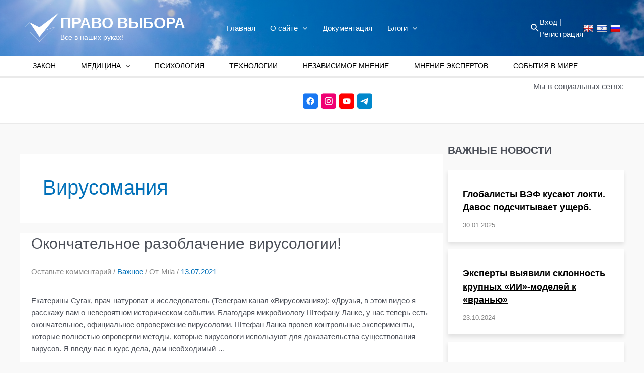

--- FILE ---
content_type: text/html; charset=UTF-8
request_url: https://bhira.org/archives/tag/%D0%B2%D0%B8%D1%80%D1%83%D1%81%D0%BE%D0%BC%D0%B0%D0%BD%D0%B8%D1%8F
body_size: 68492
content:
<!DOCTYPE html>
<html lang="ru-RU">
<head>
<meta charset="UTF-8">
<meta name="viewport" content="width=device-width, initial-scale=1">
	 <link rel="profile" href="https://gmpg.org/xfn/11"> 
	 <meta name='robots' content='index, follow, max-image-preview:large, max-snippet:-1, max-video-preview:-1' />

	<!-- This site is optimized with the Yoast SEO plugin v26.7 - https://yoast.com/wordpress/plugins/seo/ -->
	<title>Архивы Вирусомания - ПРАВО ВЫБОРА</title>
	<link rel="canonical" href="https://bhira.org/archives/tag/вирусомания" />
	<meta property="og:locale" content="ru_RU" />
	<meta property="og:type" content="article" />
	<meta property="og:title" content="Архивы Вирусомания - ПРАВО ВЫБОРА" />
	<meta property="og:url" content="https://bhira.org/archives/tag/вирусомания" />
	<meta property="og:site_name" content="ПРАВО ВЫБОРА" />
	<meta name="twitter:card" content="summary_large_image" />
	<script type="application/ld+json" class="yoast-schema-graph">{"@context":"https://schema.org","@graph":[{"@type":"CollectionPage","@id":"https://bhira.org/archives/tag/%d0%b2%d0%b8%d1%80%d1%83%d1%81%d0%be%d0%bc%d0%b0%d0%bd%d0%b8%d1%8f","url":"https://bhira.org/archives/tag/%d0%b2%d0%b8%d1%80%d1%83%d1%81%d0%be%d0%bc%d0%b0%d0%bd%d0%b8%d1%8f","name":"Архивы Вирусомания - ПРАВО ВЫБОРА","isPartOf":{"@id":"https://bhira.org/#website"},"primaryImageOfPage":{"@id":"https://bhira.org/archives/tag/%d0%b2%d0%b8%d1%80%d1%83%d1%81%d0%be%d0%bc%d0%b0%d0%bd%d0%b8%d1%8f#primaryimage"},"image":{"@id":"https://bhira.org/archives/tag/%d0%b2%d0%b8%d1%80%d1%83%d1%81%d0%be%d0%bc%d0%b0%d0%bd%d0%b8%d1%8f#primaryimage"},"thumbnailUrl":"","breadcrumb":{"@id":"https://bhira.org/archives/tag/%d0%b2%d0%b8%d1%80%d1%83%d1%81%d0%be%d0%bc%d0%b0%d0%bd%d0%b8%d1%8f#breadcrumb"},"inLanguage":"ru-RU"},{"@type":"ImageObject","inLanguage":"ru-RU","@id":"https://bhira.org/archives/tag/%d0%b2%d0%b8%d1%80%d1%83%d1%81%d0%be%d0%bc%d0%b0%d0%bd%d0%b8%d1%8f#primaryimage","url":"","contentUrl":""},{"@type":"BreadcrumbList","@id":"https://bhira.org/archives/tag/%d0%b2%d0%b8%d1%80%d1%83%d1%81%d0%be%d0%bc%d0%b0%d0%bd%d0%b8%d1%8f#breadcrumb","itemListElement":[{"@type":"ListItem","position":1,"name":"Главная страница","item":"https://bhira.org/"},{"@type":"ListItem","position":2,"name":"Вирусомания"}]},{"@type":"WebSite","@id":"https://bhira.org/#website","url":"https://bhira.org/","name":"ПРАВО ВЫБОРА","description":"Все в наших руках!","publisher":{"@id":"https://bhira.org/#organization"},"potentialAction":[{"@type":"SearchAction","target":{"@type":"EntryPoint","urlTemplate":"https://bhira.org/?s={search_term_string}"},"query-input":{"@type":"PropertyValueSpecification","valueRequired":true,"valueName":"search_term_string"}}],"inLanguage":"ru-RU"},{"@type":"Organization","@id":"https://bhira.org/#organization","name":"ПРАВО ВЫБОРА","url":"https://bhira.org/","logo":{"@type":"ImageObject","inLanguage":"ru-RU","@id":"https://bhira.org/#/schema/logo/image/","url":"https://bhira.org/wp-content/uploads/2021/09/LOGO_w-1.png","contentUrl":"https://bhira.org/wp-content/uploads/2021/09/LOGO_w-1.png","width":80,"height":82,"caption":"ПРАВО ВЫБОРА"},"image":{"@id":"https://bhira.org/#/schema/logo/image/"}}]}</script>
	<!-- / Yoast SEO plugin. -->


<link rel='dns-prefetch' href='//static.addtoany.com' />
<link rel='dns-prefetch' href='//translate.google.com' />
<link rel="alternate" type="application/rss+xml" title="ПРАВО ВЫБОРА &raquo; Лента" href="https://bhira.org/feed" />
<link rel="alternate" type="application/rss+xml" title="ПРАВО ВЫБОРА &raquo; Лента комментариев" href="https://bhira.org/comments/feed" />
<link rel="alternate" type="application/rss+xml" title="ПРАВО ВЫБОРА &raquo; Лента метки Вирусомания" href="https://bhira.org/archives/tag/%d0%b2%d0%b8%d1%80%d1%83%d1%81%d0%be%d0%bc%d0%b0%d0%bd%d0%b8%d1%8f/feed" />
<style id='wp-img-auto-sizes-contain-inline-css'>
img:is([sizes=auto i],[sizes^="auto," i]){contain-intrinsic-size:3000px 1500px}
/*# sourceURL=wp-img-auto-sizes-contain-inline-css */
</style>
<link rel='stylesheet' id='pt-cv-public-style-css' href='https://bhira.org/wp-content/plugins/content-views-query-and-display-post-page/public/assets/css/cv.css?ver=4.2.1' media='all' />
<link rel='stylesheet' id='pt-cv-public-pro-style-css' href='https://bhira.org/wp-content/plugins/pt-content-views-pro/public/assets/css/cvpro.min.css?ver=5.8.7.1' media='all' />
<link rel='stylesheet' id='astra-theme-css-css' href='https://bhira.org/wp-content/themes/astra/assets/css/minified/main.min.css?ver=4.4.1' media='all' />
<style id='astra-theme-css-inline-css'>
.ast-no-sidebar .entry-content .alignfull {margin-left: calc( -50vw + 50%);margin-right: calc( -50vw + 50%);max-width: 100vw;width: 100vw;}.ast-no-sidebar .entry-content .alignwide {margin-left: calc(-41vw + 50%);margin-right: calc(-41vw + 50%);max-width: unset;width: unset;}.ast-no-sidebar .entry-content .alignfull .alignfull,.ast-no-sidebar .entry-content .alignfull .alignwide,.ast-no-sidebar .entry-content .alignwide .alignfull,.ast-no-sidebar .entry-content .alignwide .alignwide,.ast-no-sidebar .entry-content .wp-block-column .alignfull,.ast-no-sidebar .entry-content .wp-block-column .alignwide{width: 100%;margin-left: auto;margin-right: auto;}.wp-block-gallery,.blocks-gallery-grid {margin: 0;}.wp-block-separator {max-width: 100px;}.wp-block-separator.is-style-wide,.wp-block-separator.is-style-dots {max-width: none;}.entry-content .has-2-columns .wp-block-column:first-child {padding-right: 10px;}.entry-content .has-2-columns .wp-block-column:last-child {padding-left: 10px;}@media (max-width: 782px) {.entry-content .wp-block-columns .wp-block-column {flex-basis: 100%;}.entry-content .has-2-columns .wp-block-column:first-child {padding-right: 0;}.entry-content .has-2-columns .wp-block-column:last-child {padding-left: 0;}}body .entry-content .wp-block-latest-posts {margin-left: 0;}body .entry-content .wp-block-latest-posts li {list-style: none;}.ast-no-sidebar .ast-container .entry-content .wp-block-latest-posts {margin-left: 0;}.ast-header-break-point .entry-content .alignwide {margin-left: auto;margin-right: auto;}.entry-content .blocks-gallery-item img {margin-bottom: auto;}.wp-block-pullquote {border-top: 4px solid #555d66;border-bottom: 4px solid #555d66;color: #40464d;}:root{--ast-container-default-xlg-padding:6.67em;--ast-container-default-lg-padding:5.67em;--ast-container-default-slg-padding:4.34em;--ast-container-default-md-padding:3.34em;--ast-container-default-sm-padding:6.67em;--ast-container-default-xs-padding:2.4em;--ast-container-default-xxs-padding:1.4em;--ast-code-block-background:#EEEEEE;--ast-comment-inputs-background:#FAFAFA;}html{font-size:93.75%;}a,.page-title{color:var(--ast-global-color-0);}a:hover,a:focus{color:var(--ast-global-color-1);}body,button,input,select,textarea,.ast-button,.ast-custom-button{font-family:-apple-system,BlinkMacSystemFont,Segoe UI,Roboto,Oxygen-Sans,Ubuntu,Cantarell,Helvetica Neue,sans-serif;font-weight:inherit;font-size:15px;font-size:1rem;line-height:1.6em;}blockquote{color:var(--ast-global-color-3);}h1,.entry-content h1,h2,.entry-content h2,h3,.entry-content h3,h4,.entry-content h4,h5,.entry-content h5,h6,.entry-content h6,.site-title,.site-title a{font-weight:600;}.ast-site-identity .site-title a{color:#ffffff;}.ast-site-identity .site-title a:hover{color:#ffffff;}.ast-site-identity .site-description{color:#ffffff;}.site-title{font-size:30px;font-size:2rem;display:block;}.site-header .site-description{font-size:14px;font-size:0.93333333333333rem;display:block;}.entry-title{font-size:30px;font-size:2rem;}h1,.entry-content h1{font-size:40px;font-size:2.6666666666667rem;font-weight:600;line-height:1.4em;}h2,.entry-content h2{font-size:30px;font-size:2rem;font-weight:600;line-height:1.25em;}h3,.entry-content h3{font-size:25px;font-size:1.6666666666667rem;font-weight:600;line-height:1.2em;}h4,.entry-content h4{font-size:20px;font-size:1.3333333333333rem;line-height:1.2em;font-weight:600;}h5,.entry-content h5{font-size:18px;font-size:1.2rem;line-height:1.2em;font-weight:600;}h6,.entry-content h6{font-size:15px;font-size:1rem;line-height:1.25em;font-weight:600;}::selection{background-color:var(--ast-global-color-0);color:#ffffff;}body,h1,.entry-title a,.entry-content h1,h2,.entry-content h2,h3,.entry-content h3,h4,.entry-content h4,h5,.entry-content h5,h6,.entry-content h6{color:var(--ast-global-color-3);}.tagcloud a:hover,.tagcloud a:focus,.tagcloud a.current-item{color:#ffffff;border-color:var(--ast-global-color-0);background-color:var(--ast-global-color-0);}input:focus,input[type="text"]:focus,input[type="email"]:focus,input[type="url"]:focus,input[type="password"]:focus,input[type="reset"]:focus,input[type="search"]:focus,textarea:focus{border-color:var(--ast-global-color-0);}input[type="radio"]:checked,input[type=reset],input[type="checkbox"]:checked,input[type="checkbox"]:hover:checked,input[type="checkbox"]:focus:checked,input[type=range]::-webkit-slider-thumb{border-color:var(--ast-global-color-0);background-color:var(--ast-global-color-0);box-shadow:none;}.site-footer a:hover + .post-count,.site-footer a:focus + .post-count{background:var(--ast-global-color-0);border-color:var(--ast-global-color-0);}.single .nav-links .nav-previous,.single .nav-links .nav-next{color:var(--ast-global-color-0);}.entry-meta,.entry-meta *{line-height:1.45;color:var(--ast-global-color-0);}.entry-meta a:hover,.entry-meta a:hover *,.entry-meta a:focus,.entry-meta a:focus *,.page-links > .page-link,.page-links .page-link:hover,.post-navigation a:hover{color:var(--ast-global-color-1);}#cat option,.secondary .calendar_wrap thead a,.secondary .calendar_wrap thead a:visited{color:var(--ast-global-color-0);}.secondary .calendar_wrap #today,.ast-progress-val span{background:var(--ast-global-color-0);}.secondary a:hover + .post-count,.secondary a:focus + .post-count{background:var(--ast-global-color-0);border-color:var(--ast-global-color-0);}.calendar_wrap #today > a{color:#ffffff;}.page-links .page-link,.single .post-navigation a{color:var(--ast-global-color-0);}.ast-search-menu-icon .search-form button.search-submit{padding:0 4px;}.ast-search-menu-icon form.search-form{padding-right:0;}.ast-search-menu-icon.slide-search input.search-field{width:0;}.ast-header-search .ast-search-menu-icon.ast-dropdown-active .search-form,.ast-header-search .ast-search-menu-icon.ast-dropdown-active .search-field:focus{border-color:var(--ast-global-color-0);transition:all 0.2s;}.search-form input.search-field:focus{outline:none;}.widget-title,.widget .wp-block-heading{font-size:21px;font-size:1.4rem;color:var(--ast-global-color-3);}#secondary,#secondary button,#secondary input,#secondary select,#secondary textarea{font-size:15px;font-size:1rem;}.ast-single-post .entry-content a,.ast-comment-content a:not(.ast-comment-edit-reply-wrap a){text-decoration:underline;}.ast-single-post .wp-block-button .wp-block-button__link,.ast-single-post .elementor-button-wrapper .elementor-button,.ast-single-post .entry-content .uagb-tab a,.ast-single-post .entry-content .uagb-ifb-cta a,.ast-single-post .entry-content .wp-block-uagb-buttons a,.ast-single-post .entry-content .uabb-module-content a,.ast-single-post .entry-content .uagb-post-grid a,.ast-single-post .entry-content .uagb-timeline a,.ast-single-post .entry-content .uagb-toc__wrap a,.ast-single-post .entry-content .uagb-taxomony-box a,.ast-single-post .entry-content .woocommerce a,.entry-content .wp-block-latest-posts > li > a,.ast-single-post .entry-content .wp-block-file__button,li.ast-post-filter-single,.ast-single-post .wp-block-buttons .wp-block-button.is-style-outline .wp-block-button__link{text-decoration:none;}a:focus-visible,.ast-menu-toggle:focus-visible,.site .skip-link:focus-visible,.wp-block-loginout input:focus-visible,.wp-block-search.wp-block-search__button-inside .wp-block-search__inside-wrapper,.ast-header-navigation-arrow:focus-visible,.woocommerce .wc-proceed-to-checkout > .checkout-button:focus-visible,.woocommerce .woocommerce-MyAccount-navigation ul li a:focus-visible,.ast-orders-table__row .ast-orders-table__cell:focus-visible,.woocommerce .woocommerce-order-details .order-again > .button:focus-visible,.woocommerce .woocommerce-message a.button.wc-forward:focus-visible,.woocommerce #minus_qty:focus-visible,.woocommerce #plus_qty:focus-visible,a#ast-apply-coupon:focus-visible,.woocommerce .woocommerce-info a:focus-visible,.woocommerce .astra-shop-summary-wrap a:focus-visible,.woocommerce a.wc-forward:focus-visible,#ast-apply-coupon:focus-visible,.woocommerce-js .woocommerce-mini-cart-item a.remove:focus-visible{outline-style:dotted;outline-color:inherit;outline-width:thin;border-color:transparent;}input:focus,input[type="text"]:focus,input[type="email"]:focus,input[type="url"]:focus,input[type="password"]:focus,input[type="reset"]:focus,input[type="number"]:focus,textarea:focus,.wp-block-search__input:focus,[data-section="section-header-mobile-trigger"] .ast-button-wrap .ast-mobile-menu-trigger-minimal:focus,.ast-mobile-popup-drawer.active .menu-toggle-close:focus,.woocommerce-ordering select.orderby:focus,#ast-scroll-top:focus,#coupon_code:focus,.woocommerce-page #comment:focus,.woocommerce #reviews #respond input#submit:focus,.woocommerce a.add_to_cart_button:focus,.woocommerce .button.single_add_to_cart_button:focus,.woocommerce .woocommerce-cart-form button:focus,.woocommerce .woocommerce-cart-form__cart-item .quantity .qty:focus,.woocommerce .woocommerce-billing-fields .woocommerce-billing-fields__field-wrapper .woocommerce-input-wrapper > .input-text:focus,.woocommerce #order_comments:focus,.woocommerce #place_order:focus,.woocommerce .woocommerce-address-fields .woocommerce-address-fields__field-wrapper .woocommerce-input-wrapper > .input-text:focus,.woocommerce .woocommerce-MyAccount-content form button:focus,.woocommerce .woocommerce-MyAccount-content .woocommerce-EditAccountForm .woocommerce-form-row .woocommerce-Input.input-text:focus,.woocommerce .ast-woocommerce-container .woocommerce-pagination ul.page-numbers li a:focus,body #content .woocommerce form .form-row .select2-container--default .select2-selection--single:focus,#ast-coupon-code:focus,.woocommerce.woocommerce-js .quantity input[type=number]:focus,.woocommerce-js .woocommerce-mini-cart-item .quantity input[type=number]:focus,.woocommerce p#ast-coupon-trigger:focus{border-style:dotted;border-color:inherit;border-width:thin;outline-color:transparent;}.ast-logo-title-inline .site-logo-img{padding-right:1em;}.site-logo-img img{ transition:all 0.2s linear;}.ast-single-post-featured-section + article {margin-top: 2em;}.site-content .ast-single-post-featured-section img {width: 100%;overflow: hidden;object-fit: cover;}.ast-separate-container .site-content .ast-single-post-featured-section + article {margin-top: -80px;z-index: 9;position: relative;border-radius: 4px;}@media (min-width: 922px) {.ast-no-sidebar .site-content .ast-article-image-container--wide {margin-left: -120px;margin-right: -120px;max-width: unset;width: unset;}.ast-left-sidebar .site-content .ast-article-image-container--wide,.ast-right-sidebar .site-content .ast-article-image-container--wide {margin-left: -10px;margin-right: -10px;}.site-content .ast-article-image-container--full {margin-left: calc( -50vw + 50%);margin-right: calc( -50vw + 50%);max-width: 100vw;width: 100vw;}.ast-left-sidebar .site-content .ast-article-image-container--full,.ast-right-sidebar .site-content .ast-article-image-container--full {margin-left: -10px;margin-right: -10px;max-width: inherit;width: auto;}}#secondary {margin: 4em 0 2.5em;word-break: break-word;line-height: 2;}#secondary li {margin-bottom: 0.25em;}#secondary li:last-child {margin-bottom: 0;}@media (max-width: 768px) {.js_active .ast-plain-container.ast-single-post #secondary {margin-top: 1.5em;}}.ast-separate-container.ast-two-container #secondary .widget {background-color: #fff;padding: 2em;margin-bottom: 2em;}@media (min-width: 993px) {.ast-left-sidebar #secondary {padding-right: 60px;}.ast-right-sidebar #secondary {padding-left: 60px;}}@media (max-width: 993px) {.ast-right-sidebar #secondary {padding-left: 30px;}.ast-left-sidebar #secondary {padding-right: 30px;}}@media (max-width:921px){#ast-desktop-header{display:none;}}@media (min-width:922px){#ast-mobile-header{display:none;}}.wp-block-buttons.aligncenter{justify-content:center;}@media (min-width:1200px){.ast-separate-container.ast-right-sidebar .entry-content .wp-block-image.alignfull,.ast-separate-container.ast-left-sidebar .entry-content .wp-block-image.alignfull,.ast-separate-container.ast-right-sidebar .entry-content .wp-block-cover.alignfull,.ast-separate-container.ast-left-sidebar .entry-content .wp-block-cover.alignfull{margin-left:-6.67em;margin-right:-6.67em;max-width:unset;width:unset;}.ast-separate-container.ast-right-sidebar .entry-content .wp-block-image.alignwide,.ast-separate-container.ast-left-sidebar .entry-content .wp-block-image.alignwide,.ast-separate-container.ast-right-sidebar .entry-content .wp-block-cover.alignwide,.ast-separate-container.ast-left-sidebar .entry-content .wp-block-cover.alignwide{margin-left:-20px;margin-right:-20px;max-width:unset;width:unset;}}@media (min-width:1200px){.wp-block-group .has-background{padding:20px;}}@media (min-width:1200px){.ast-separate-container.ast-right-sidebar .entry-content .wp-block-group.alignwide,.ast-separate-container.ast-left-sidebar .entry-content .wp-block-group.alignwide,.ast-separate-container.ast-right-sidebar .entry-content .wp-block-cover.alignwide,.ast-separate-container.ast-left-sidebar .entry-content .wp-block-cover.alignwide{margin-left:-20px;margin-right:-20px;padding-left:20px;padding-right:20px;}.ast-separate-container.ast-right-sidebar .entry-content .wp-block-group.alignfull,.ast-separate-container.ast-left-sidebar .entry-content .wp-block-group.alignfull,.ast-separate-container.ast-right-sidebar .entry-content .wp-block-cover.alignfull,.ast-separate-container.ast-left-sidebar .entry-content .wp-block-cover.alignfull{margin-left:-6.67em;margin-right:-6.67em;padding-left:6.67em;padding-right:6.67em;}}@media (min-width:1200px){.wp-block-cover-image.alignwide .wp-block-cover__inner-container,.wp-block-cover.alignwide .wp-block-cover__inner-container,.wp-block-cover-image.alignfull .wp-block-cover__inner-container,.wp-block-cover.alignfull .wp-block-cover__inner-container{width:100%;}}.wp-block-columns{margin-bottom:unset;}.wp-block-image.size-full{margin:2rem 0;}.wp-block-separator.has-background{padding:0;}.wp-block-gallery{margin-bottom:1.6em;}.wp-block-group{padding-top:4em;padding-bottom:4em;}.wp-block-group__inner-container .wp-block-columns:last-child,.wp-block-group__inner-container :last-child,.wp-block-table table{margin-bottom:0;}.blocks-gallery-grid{width:100%;}.wp-block-navigation-link__content{padding:5px 0;}.wp-block-group .wp-block-group .has-text-align-center,.wp-block-group .wp-block-column .has-text-align-center{max-width:100%;}.has-text-align-center{margin:0 auto;}@media (min-width:1200px){.wp-block-cover__inner-container,.alignwide .wp-block-group__inner-container,.alignfull .wp-block-group__inner-container{max-width:1200px;margin:0 auto;}.wp-block-group.alignnone,.wp-block-group.aligncenter,.wp-block-group.alignleft,.wp-block-group.alignright,.wp-block-group.alignwide,.wp-block-columns.alignwide{margin:2rem 0 1rem 0;}}@media (max-width:1200px){.wp-block-group{padding:3em;}.wp-block-group .wp-block-group{padding:1.5em;}.wp-block-columns,.wp-block-column{margin:1rem 0;}}@media (min-width:921px){.wp-block-columns .wp-block-group{padding:2em;}}@media (max-width:544px){.wp-block-cover-image .wp-block-cover__inner-container,.wp-block-cover .wp-block-cover__inner-container{width:unset;}.wp-block-cover,.wp-block-cover-image{padding:2em 0;}.wp-block-group,.wp-block-cover{padding:2em;}.wp-block-media-text__media img,.wp-block-media-text__media video{width:unset;max-width:100%;}.wp-block-media-text.has-background .wp-block-media-text__content{padding:1em;}}.wp-block-image.aligncenter{margin-left:auto;margin-right:auto;}.wp-block-table.aligncenter{margin-left:auto;margin-right:auto;}@media (min-width:544px){.entry-content .wp-block-media-text.has-media-on-the-right .wp-block-media-text__content{padding:0 8% 0 0;}.entry-content .wp-block-media-text .wp-block-media-text__content{padding:0 0 0 8%;}.ast-plain-container .site-content .entry-content .has-custom-content-position.is-position-bottom-left > *,.ast-plain-container .site-content .entry-content .has-custom-content-position.is-position-bottom-right > *,.ast-plain-container .site-content .entry-content .has-custom-content-position.is-position-top-left > *,.ast-plain-container .site-content .entry-content .has-custom-content-position.is-position-top-right > *,.ast-plain-container .site-content .entry-content .has-custom-content-position.is-position-center-right > *,.ast-plain-container .site-content .entry-content .has-custom-content-position.is-position-center-left > *{margin:0;}}@media (max-width:544px){.entry-content .wp-block-media-text .wp-block-media-text__content{padding:8% 0;}.wp-block-media-text .wp-block-media-text__media img{width:auto;max-width:100%;}}.wp-block-button.is-style-outline .wp-block-button__link{border-color:var(--ast-global-color-0);}div.wp-block-button.is-style-outline > .wp-block-button__link:not(.has-text-color),div.wp-block-button.wp-block-button__link.is-style-outline:not(.has-text-color){color:var(--ast-global-color-0);}.wp-block-button.is-style-outline .wp-block-button__link:hover,.wp-block-buttons .wp-block-button.is-style-outline .wp-block-button__link:focus,.wp-block-buttons .wp-block-button.is-style-outline > .wp-block-button__link:not(.has-text-color):hover,.wp-block-buttons .wp-block-button.wp-block-button__link.is-style-outline:not(.has-text-color):hover{color:#ffffff;background-color:var(--ast-global-color-1);border-color:var(--ast-global-color-1);}.post-page-numbers.current .page-link,.ast-pagination .page-numbers.current{color:#ffffff;border-color:var(--ast-global-color-0);background-color:var(--ast-global-color-0);border-radius:2px;}@media (min-width:544px){.entry-content > .alignleft{margin-right:20px;}.entry-content > .alignright{margin-left:20px;}}.wp-block-button.is-style-outline .wp-block-button__link,.ast-outline-button{border-color:var(--ast-global-color-0);font-family:inherit;font-weight:inherit;line-height:1em;background-color:transparent;}.wp-block-buttons .wp-block-button.is-style-outline > .wp-block-button__link:not(.has-text-color),.wp-block-buttons .wp-block-button.wp-block-button__link.is-style-outline:not(.has-text-color),.ast-outline-button{color:var(--ast-global-color-0);}.wp-block-button.is-style-outline .wp-block-button__link:hover,.wp-block-buttons .wp-block-button.is-style-outline .wp-block-button__link:focus,.wp-block-buttons .wp-block-button.is-style-outline > .wp-block-button__link:not(.has-text-color):hover,.wp-block-buttons .wp-block-button.wp-block-button__link.is-style-outline:not(.has-text-color):hover,.ast-outline-button:hover,.ast-outline-button:focus{color:#ffffff;background-color:var(--ast-global-color-1);border-color:var(--ast-global-color-1);}.entry-content[ast-blocks-layout] > figure{margin-bottom:1em;}h1.widget-title{font-weight:600;}h2.widget-title{font-weight:600;}h3.widget-title{font-weight:600;}@media (max-width:921px){.ast-separate-container #primary,.ast-separate-container #secondary{padding:1.5em 0;}#primary,#secondary{padding:1.5em 0;margin:0;}.ast-left-sidebar #content > .ast-container{display:flex;flex-direction:column-reverse;width:100%;}.ast-separate-container .ast-article-post,.ast-separate-container .ast-article-single{padding:1.5em 2.14em;}.ast-author-box img.avatar{margin:20px 0 0 0;}}@media (max-width:921px){#secondary.secondary{padding-top:0;}.ast-separate-container.ast-right-sidebar #secondary{padding-left:1em;padding-right:1em;}.ast-separate-container.ast-two-container #secondary{padding-left:0;padding-right:0;}.ast-page-builder-template .entry-header #secondary,.ast-page-builder-template #secondary{margin-top:1.5em;}}@media (max-width:921px){.ast-right-sidebar #primary{padding-right:0;}.ast-page-builder-template.ast-left-sidebar #secondary,.ast-page-builder-template.ast-right-sidebar #secondary{padding-right:20px;padding-left:20px;}.ast-right-sidebar #secondary,.ast-left-sidebar #primary{padding-left:0;}.ast-left-sidebar #secondary{padding-right:0;}}@media (min-width:922px){.ast-separate-container.ast-right-sidebar #primary,.ast-separate-container.ast-left-sidebar #primary{border:0;}.search-no-results.ast-separate-container #primary{margin-bottom:4em;}}@media (min-width:922px){.ast-right-sidebar #primary{border-right:1px solid var(--ast-border-color);}.ast-left-sidebar #primary{border-left:1px solid var(--ast-border-color);}.ast-right-sidebar #secondary{border-left:1px solid var(--ast-border-color);margin-left:-1px;}.ast-left-sidebar #secondary{border-right:1px solid var(--ast-border-color);margin-right:-1px;}.ast-separate-container.ast-two-container.ast-right-sidebar #secondary{padding-left:30px;padding-right:0;}.ast-separate-container.ast-two-container.ast-left-sidebar #secondary{padding-right:30px;padding-left:0;}.ast-separate-container.ast-right-sidebar #secondary,.ast-separate-container.ast-left-sidebar #secondary{border:0;margin-left:auto;margin-right:auto;}.ast-separate-container.ast-two-container #secondary .widget:last-child{margin-bottom:0;}}.wp-block-button .wp-block-button__link{color:#ffffff;}.wp-block-button .wp-block-button__link:hover,.wp-block-button .wp-block-button__link:focus{color:#ffffff;background-color:var(--ast-global-color-1);border-color:var(--ast-global-color-1);}.elementor-widget-heading h1.elementor-heading-title{line-height:1.4em;}.elementor-widget-heading h2.elementor-heading-title{line-height:1.25em;}.elementor-widget-heading h3.elementor-heading-title{line-height:1.2em;}.elementor-widget-heading h4.elementor-heading-title{line-height:1.2em;}.elementor-widget-heading h5.elementor-heading-title{line-height:1.2em;}.elementor-widget-heading h6.elementor-heading-title{line-height:1.25em;}.wp-block-button .wp-block-button__link{border-color:var(--ast-global-color-0);background-color:var(--ast-global-color-0);color:#ffffff;font-family:inherit;font-weight:inherit;line-height:1em;padding-top:15px;padding-right:30px;padding-bottom:15px;padding-left:30px;}@media (max-width:921px){.wp-block-button .wp-block-button__link{padding-top:14px;padding-right:28px;padding-bottom:14px;padding-left:28px;}}@media (max-width:544px){.wp-block-button .wp-block-button__link{padding-top:12px;padding-right:24px;padding-bottom:12px;padding-left:24px;}}.menu-toggle,button,.ast-button,.ast-custom-button,.button,input#submit,input[type="button"],input[type="submit"],input[type="reset"],form[CLASS*="wp-block-search__"].wp-block-search .wp-block-search__inside-wrapper .wp-block-search__button{border-style:solid;border-top-width:0;border-right-width:0;border-left-width:0;border-bottom-width:0;color:#ffffff;border-color:var(--ast-global-color-0);background-color:var(--ast-global-color-0);padding-top:15px;padding-right:30px;padding-bottom:15px;padding-left:30px;font-family:inherit;font-weight:inherit;line-height:1em;}button:focus,.menu-toggle:hover,button:hover,.ast-button:hover,.ast-custom-button:hover .button:hover,.ast-custom-button:hover ,input[type=reset]:hover,input[type=reset]:focus,input#submit:hover,input#submit:focus,input[type="button"]:hover,input[type="button"]:focus,input[type="submit"]:hover,input[type="submit"]:focus,form[CLASS*="wp-block-search__"].wp-block-search .wp-block-search__inside-wrapper .wp-block-search__button:hover,form[CLASS*="wp-block-search__"].wp-block-search .wp-block-search__inside-wrapper .wp-block-search__button:focus{color:#ffffff;background-color:var(--ast-global-color-1);border-color:var(--ast-global-color-1);}@media (max-width:921px){.menu-toggle,button,.ast-button,.ast-custom-button,.button,input#submit,input[type="button"],input[type="submit"],input[type="reset"],form[CLASS*="wp-block-search__"].wp-block-search .wp-block-search__inside-wrapper .wp-block-search__button{padding-top:14px;padding-right:28px;padding-bottom:14px;padding-left:28px;}}@media (max-width:544px){.menu-toggle,button,.ast-button,.ast-custom-button,.button,input#submit,input[type="button"],input[type="submit"],input[type="reset"],form[CLASS*="wp-block-search__"].wp-block-search .wp-block-search__inside-wrapper .wp-block-search__button{padding-top:12px;padding-right:24px;padding-bottom:12px;padding-left:24px;}}@media (max-width:921px){.ast-mobile-header-stack .main-header-bar .ast-search-menu-icon{display:inline-block;}.ast-header-break-point.ast-header-custom-item-outside .ast-mobile-header-stack .main-header-bar .ast-search-icon{margin:0;}.ast-comment-avatar-wrap img{max-width:2.5em;}.ast-separate-container .ast-comment-list li.depth-1{padding:1.5em 2.14em;}.ast-separate-container .comment-respond{padding:2em 2.14em;}.ast-comment-meta{padding:0 1.8888em 1.3333em;}}@media (min-width:544px){.ast-container{max-width:100%;}}@media (max-width:544px){.ast-separate-container .ast-article-post,.ast-separate-container .ast-article-single,.ast-separate-container .comments-title,.ast-separate-container .ast-archive-description{padding:1.5em 1em;}.ast-separate-container #content .ast-container{padding-left:0.54em;padding-right:0.54em;}.ast-separate-container .ast-comment-list li.depth-1{padding:1.5em 1em;margin-bottom:1.5em;}.ast-separate-container .ast-comment-list .bypostauthor{padding:.5em;}.ast-search-menu-icon.ast-dropdown-active .search-field{width:170px;}.ast-separate-container #secondary{padding-top:0;}.ast-separate-container.ast-two-container #secondary .widget{margin-bottom:1.5em;padding-left:1em;padding-right:1em;}}@media (max-width:921px){.ast-header-break-point .ast-search-menu-icon.slide-search .search-form{right:0;}.ast-header-break-point .ast-mobile-header-stack .ast-search-menu-icon.slide-search .search-form{right:-1em;}}body,.ast-separate-container{background-color:var(--ast-global-color-4);;}.ast-no-sidebar.ast-separate-container .entry-content .alignfull {margin-left: -6.67em;margin-right: -6.67em;width: auto;}@media (max-width: 1200px) {.ast-no-sidebar.ast-separate-container .entry-content .alignfull {margin-left: -2.4em;margin-right: -2.4em;}}@media (max-width: 768px) {.ast-no-sidebar.ast-separate-container .entry-content .alignfull {margin-left: -2.14em;margin-right: -2.14em;}}@media (max-width: 544px) {.ast-no-sidebar.ast-separate-container .entry-content .alignfull {margin-left: -1em;margin-right: -1em;}}.ast-no-sidebar.ast-separate-container .entry-content .alignwide {margin-left: -20px;margin-right: -20px;}.ast-no-sidebar.ast-separate-container .entry-content .wp-block-column .alignfull,.ast-no-sidebar.ast-separate-container .entry-content .wp-block-column .alignwide {margin-left: auto;margin-right: auto;width: 100%;}@media (max-width:921px){.site-title{display:block;}.site-header .site-description{display:block;}.entry-title{font-size:30px;}h1,.entry-content h1{font-size:30px;}h2,.entry-content h2{font-size:25px;}h3,.entry-content h3{font-size:20px;}}@media (max-width:544px){.site-title{display:block;}.site-header .site-description{display:none;}.entry-title{font-size:30px;}h1,.entry-content h1{font-size:30px;}h2,.entry-content h2{font-size:25px;}h3,.entry-content h3{font-size:20px;}}@media (max-width:921px){html{font-size:85.5%;}}@media (max-width:544px){html{font-size:85.5%;}}@media (min-width:922px){.ast-container{max-width:1240px;}}@media (min-width:922px){.site-content .ast-container{display:flex;}}@media (max-width:921px){.site-content .ast-container{flex-direction:column;}}@media (min-width:922px){.main-header-menu .sub-menu .menu-item.ast-left-align-sub-menu:hover > .sub-menu,.main-header-menu .sub-menu .menu-item.ast-left-align-sub-menu.focus > .sub-menu{margin-left:-0px;}}.footer-widget-area[data-section^="section-fb-html-"] .ast-builder-html-element{text-align:center;}.wp-block-search {margin-bottom: 20px;}.wp-block-site-tagline {margin-top: 20px;}form.wp-block-search .wp-block-search__input,.wp-block-search.wp-block-search__button-inside .wp-block-search__inside-wrapper {border-color: #eaeaea;background: #fafafa;}.wp-block-search.wp-block-search__button-inside .wp-block-search__inside-wrapper .wp-block-search__input:focus,.wp-block-loginout input:focus {outline: thin dotted;}.wp-block-loginout input:focus {border-color: transparent;} form.wp-block-search .wp-block-search__inside-wrapper .wp-block-search__input {padding: 12px;}form.wp-block-search .wp-block-search__button svg {fill: currentColor;width: 20px;height: 20px;}.wp-block-loginout p label {display: block;}.wp-block-loginout p:not(.login-remember):not(.login-submit) input {width: 100%;}.wp-block-loginout .login-remember input {width: 1.1rem;height: 1.1rem;margin: 0 5px 4px 0;vertical-align: middle;}blockquote {padding: 1.2em;}.ast-header-break-point .ast-mobile-header-wrap .ast-above-header-wrap .main-header-bar-navigation .inline-on-mobile .menu-item .menu-link,.ast-header-break-point .ast-mobile-header-wrap .ast-main-header-wrap .main-header-bar-navigation .inline-on-mobile .menu-item .menu-link,.ast-header-break-point .ast-mobile-header-wrap .ast-below-header-wrap .main-header-bar-navigation .inline-on-mobile .menu-item .menu-link {border: none;}.ast-header-break-point .ast-mobile-header-wrap .ast-above-header-wrap .main-header-bar-navigation .inline-on-mobile .menu-item-has-children > .ast-menu-toggle::before,.ast-header-break-point .ast-mobile-header-wrap .ast-main-header-wrap .main-header-bar-navigation .inline-on-mobile .menu-item-has-children > .ast-menu-toggle::before,.ast-header-break-point .ast-mobile-header-wrap .ast-below-header-wrap .main-header-bar-navigation .inline-on-mobile .menu-item-has-children > .ast-menu-toggle::before {font-size: .6rem;}.ast-header-break-point .ast-mobile-header-wrap .ast-flex.inline-on-mobile {flex-wrap: unset;}.ast-header-break-point .ast-mobile-header-wrap .ast-flex.inline-on-mobile .menu-item.ast-submenu-expanded > .sub-menu .menu-link {padding: .1em 1em;}.ast-header-break-point .ast-mobile-header-wrap .ast-flex.inline-on-mobile .menu-item.ast-submenu-expanded > .sub-menu > .menu-item .ast-menu-toggle::before {transform: rotate(-90deg);}.ast-header-break-point .ast-mobile-header-wrap .ast-flex.inline-on-mobile .menu-item.ast-submenu-expanded > .sub-menu > .menu-item.ast-submenu-expanded .ast-menu-toggle::before {transform: rotate(-270deg);}.ast-header-break-point .ast-mobile-header-wrap .ast-flex.inline-on-mobile .menu-item > .sub-menu > .menu-item .menu-link:before {content: none;}.ast-header-break-point .ast-mobile-header-wrap .ast-flex.inline-on-mobile {flex-wrap: unset;}.ast-header-break-point .ast-mobile-header-wrap .ast-flex.inline-on-mobile .menu-item.ast-submenu-expanded > .sub-menu .menu-link {padding: .1em 1em;}.ast-header-break-point .ast-mobile-header-wrap .ast-flex.inline-on-mobile .menu-item.ast-submenu-expanded > .sub-menu > .menu-item .ast-menu-toggle::before {transform: rotate(-90deg);}.ast-header-break-point .ast-mobile-header-wrap .ast-flex.inline-on-mobile .menu-item.ast-submenu-expanded > .sub-menu > .menu-item.ast-submenu-expanded .ast-menu-toggle::before {transform: rotate(-270deg);}.ast-header-break-point .ast-mobile-header-wrap .ast-flex.inline-on-mobile .menu-item > .sub-menu > .menu-item .menu-link:before {content: none;}.ast-header-break-point .inline-on-mobile .sub-menu {width: 150px;}.ast-header-break-point .ast-mobile-header-wrap .ast-flex.inline-on-mobile .menu-item.menu-item-has-children {margin-right: 10px;}.ast-header-break-point .ast-mobile-header-wrap .ast-flex.inline-on-mobile .menu-item.ast-submenu-expanded > .sub-menu {display: block;position: absolute;right: auto;left: 0;}.ast-header-break-point .ast-mobile-header-wrap .ast-flex.inline-on-mobile .menu-item.ast-submenu-expanded > .sub-menu .menu-item .ast-menu-toggle {padding: 0;right: 1em;}.ast-header-break-point .ast-mobile-header-wrap .ast-flex.inline-on-mobile .menu-item.ast-submenu-expanded > .sub-menu > .menu-item > .sub-menu {left: 100%;right: auto;}.ast-header-break-point .ast-mobile-header-wrap .ast-flex.inline-on-mobile .ast-menu-toggle {right: -15px;}.ast-header-break-point .ast-mobile-header-wrap .ast-flex.inline-on-mobile .menu-item.menu-item-has-children {margin-right: 10px;}.ast-header-break-point .ast-mobile-header-wrap .ast-flex.inline-on-mobile .menu-item.ast-submenu-expanded > .sub-menu {display: block;position: absolute;right: auto;left: 0;}.ast-header-break-point .ast-mobile-header-wrap .ast-flex.inline-on-mobile .menu-item.ast-submenu-expanded > .sub-menu > .menu-item > .sub-menu {left: 100%;right: auto;}.ast-header-break-point .ast-mobile-header-wrap .ast-flex.inline-on-mobile .ast-menu-toggle {right: -15px;}:root .has-ast-global-color-0-color{color:var(--ast-global-color-0);}:root .has-ast-global-color-0-background-color{background-color:var(--ast-global-color-0);}:root .wp-block-button .has-ast-global-color-0-color{color:var(--ast-global-color-0);}:root .wp-block-button .has-ast-global-color-0-background-color{background-color:var(--ast-global-color-0);}:root .has-ast-global-color-1-color{color:var(--ast-global-color-1);}:root .has-ast-global-color-1-background-color{background-color:var(--ast-global-color-1);}:root .wp-block-button .has-ast-global-color-1-color{color:var(--ast-global-color-1);}:root .wp-block-button .has-ast-global-color-1-background-color{background-color:var(--ast-global-color-1);}:root .has-ast-global-color-2-color{color:var(--ast-global-color-2);}:root .has-ast-global-color-2-background-color{background-color:var(--ast-global-color-2);}:root .wp-block-button .has-ast-global-color-2-color{color:var(--ast-global-color-2);}:root .wp-block-button .has-ast-global-color-2-background-color{background-color:var(--ast-global-color-2);}:root .has-ast-global-color-3-color{color:var(--ast-global-color-3);}:root .has-ast-global-color-3-background-color{background-color:var(--ast-global-color-3);}:root .wp-block-button .has-ast-global-color-3-color{color:var(--ast-global-color-3);}:root .wp-block-button .has-ast-global-color-3-background-color{background-color:var(--ast-global-color-3);}:root .has-ast-global-color-4-color{color:var(--ast-global-color-4);}:root .has-ast-global-color-4-background-color{background-color:var(--ast-global-color-4);}:root .wp-block-button .has-ast-global-color-4-color{color:var(--ast-global-color-4);}:root .wp-block-button .has-ast-global-color-4-background-color{background-color:var(--ast-global-color-4);}:root .has-ast-global-color-5-color{color:var(--ast-global-color-5);}:root .has-ast-global-color-5-background-color{background-color:var(--ast-global-color-5);}:root .wp-block-button .has-ast-global-color-5-color{color:var(--ast-global-color-5);}:root .wp-block-button .has-ast-global-color-5-background-color{background-color:var(--ast-global-color-5);}:root .has-ast-global-color-6-color{color:var(--ast-global-color-6);}:root .has-ast-global-color-6-background-color{background-color:var(--ast-global-color-6);}:root .wp-block-button .has-ast-global-color-6-color{color:var(--ast-global-color-6);}:root .wp-block-button .has-ast-global-color-6-background-color{background-color:var(--ast-global-color-6);}:root .has-ast-global-color-7-color{color:var(--ast-global-color-7);}:root .has-ast-global-color-7-background-color{background-color:var(--ast-global-color-7);}:root .wp-block-button .has-ast-global-color-7-color{color:var(--ast-global-color-7);}:root .wp-block-button .has-ast-global-color-7-background-color{background-color:var(--ast-global-color-7);}:root .has-ast-global-color-8-color{color:var(--ast-global-color-8);}:root .has-ast-global-color-8-background-color{background-color:var(--ast-global-color-8);}:root .wp-block-button .has-ast-global-color-8-color{color:var(--ast-global-color-8);}:root .wp-block-button .has-ast-global-color-8-background-color{background-color:var(--ast-global-color-8);}:root{--ast-global-color-0:#0170B9;--ast-global-color-1:#3a3a3a;--ast-global-color-2:#3a3a3a;--ast-global-color-3:#4B4F58;--ast-global-color-4:#F5F5F5;--ast-global-color-5:#FFFFFF;--ast-global-color-6:#E5E5E5;--ast-global-color-7:#424242;--ast-global-color-8:#000000;}:root {--ast-border-color : #dddddd;}.ast-archive-entry-banner {-js-display: flex;display: flex;flex-direction: column;justify-content: center;text-align: center;position: relative;background: #eeeeee;}.ast-archive-entry-banner[data-banner-width-type="custom"] {margin: 0 auto;width: 100%;}.ast-archive-entry-banner[data-banner-layout="layout-1"] {background: inherit;padding: 20px 0;text-align: left;}body.archive .ast-archive-description{max-width:1200px;width:100%;text-align:left;padding-top:3em;padding-right:3em;padding-bottom:3em;padding-left:3em;}body.archive .ast-archive-description .ast-archive-title,body.archive .ast-archive-description .ast-archive-title *{font-size:40px;font-size:2.6666666666667rem;}body.archive .ast-archive-description > *:not(:last-child){margin-bottom:10px;}@media (max-width:921px){body.archive .ast-archive-description{text-align:left;}}@media (max-width:544px){body.archive .ast-archive-description{text-align:left;}}.ast-breadcrumbs .trail-browse,.ast-breadcrumbs .trail-items,.ast-breadcrumbs .trail-items li{display:inline-block;margin:0;padding:0;border:none;background:inherit;text-indent:0;text-decoration:none;}.ast-breadcrumbs .trail-browse{font-size:inherit;font-style:inherit;font-weight:inherit;color:inherit;}.ast-breadcrumbs .trail-items{list-style:none;}.trail-items li::after{padding:0 0.3em;content:"\00bb";}.trail-items li:last-of-type::after{display:none;}h1,.entry-content h1,h2,.entry-content h2,h3,.entry-content h3,h4,.entry-content h4,h5,.entry-content h5,h6,.entry-content h6{color:var(--ast-global-color-2);}@media (max-width:921px){.ast-builder-grid-row-container.ast-builder-grid-row-tablet-3-firstrow .ast-builder-grid-row > *:first-child,.ast-builder-grid-row-container.ast-builder-grid-row-tablet-3-lastrow .ast-builder-grid-row > *:last-child{grid-column:1 / -1;}}@media (max-width:544px){.ast-builder-grid-row-container.ast-builder-grid-row-mobile-3-firstrow .ast-builder-grid-row > *:first-child,.ast-builder-grid-row-container.ast-builder-grid-row-mobile-3-lastrow .ast-builder-grid-row > *:last-child{grid-column:1 / -1;}}.ast-builder-layout-element[data-section="title_tagline"]{display:flex;}@media (max-width:921px){.ast-header-break-point .ast-builder-layout-element[data-section="title_tagline"]{display:flex;}}@media (max-width:544px){.ast-header-break-point .ast-builder-layout-element[data-section="title_tagline"]{display:flex;}}.ast-builder-menu-1{font-family:inherit;font-weight:inherit;}.ast-builder-menu-1 .menu-item > .menu-link{color:#ffffff;}.ast-builder-menu-1 .menu-item > .ast-menu-toggle{color:#ffffff;}.ast-builder-menu-1 .sub-menu,.ast-builder-menu-1 .inline-on-mobile .sub-menu{border-top-width:2px;border-bottom-width:0px;border-right-width:0px;border-left-width:0px;border-color:var(--ast-global-color-0);border-style:solid;}.ast-builder-menu-1 .main-header-menu > .menu-item > .sub-menu,.ast-builder-menu-1 .main-header-menu > .menu-item > .astra-full-megamenu-wrapper{margin-top:0px;}.ast-desktop .ast-builder-menu-1 .main-header-menu > .menu-item > .sub-menu:before,.ast-desktop .ast-builder-menu-1 .main-header-menu > .menu-item > .astra-full-megamenu-wrapper:before{height:calc( 0px + 5px );}.ast-desktop .ast-builder-menu-1 .menu-item .sub-menu .menu-link{border-style:none;}@media (max-width:921px){.ast-header-break-point .ast-builder-menu-1 .menu-item.menu-item-has-children > .ast-menu-toggle{top:0;}.ast-builder-menu-1 .inline-on-mobile .menu-item.menu-item-has-children > .ast-menu-toggle{right:-15px;}.ast-builder-menu-1 .menu-item-has-children > .menu-link:after{content:unset;}.ast-builder-menu-1 .main-header-menu > .menu-item > .sub-menu,.ast-builder-menu-1 .main-header-menu > .menu-item > .astra-full-megamenu-wrapper{margin-top:0;}}@media (max-width:544px){.ast-header-break-point .ast-builder-menu-1 .menu-item.menu-item-has-children > .ast-menu-toggle{top:0;}.ast-builder-menu-1 .main-header-menu > .menu-item > .sub-menu,.ast-builder-menu-1 .main-header-menu > .menu-item > .astra-full-megamenu-wrapper{margin-top:0;}}.ast-builder-menu-1{display:flex;}@media (max-width:921px){.ast-header-break-point .ast-builder-menu-1{display:flex;}}@media (max-width:544px){.ast-header-break-point .ast-builder-menu-1{display:flex;}}.ast-builder-menu-2{font-family:inherit;font-weight:normal;}.ast-builder-menu-2 .menu-item > .menu-link{font-size:14px;font-size:0.93333333333333rem;color:#000000;padding-top:0px;padding-bottom:0px;padding-left:25px;padding-right:25px;}.ast-builder-menu-2 .menu-item > .ast-menu-toggle{color:#000000;}.ast-builder-menu-2 .menu-item:hover > .menu-link,.ast-builder-menu-2 .inline-on-mobile .menu-item:hover > .ast-menu-toggle{color:#469649;}.ast-builder-menu-2 .menu-item:hover > .ast-menu-toggle{color:#469649;}.ast-builder-menu-2 .menu-item.current-menu-item > .menu-link,.ast-builder-menu-2 .inline-on-mobile .menu-item.current-menu-item > .ast-menu-toggle,.ast-builder-menu-2 .current-menu-ancestor > .menu-link{color:#469649;}.ast-builder-menu-2 .menu-item.current-menu-item > .ast-menu-toggle{color:#469649;}.ast-builder-menu-2 .sub-menu,.ast-builder-menu-2 .inline-on-mobile .sub-menu{border-top-width:2px;border-bottom-width:2px;border-right-width:2px;border-left-width:2px;border-color:var(--ast-global-color-0);border-style:solid;}.ast-builder-menu-2 .main-header-menu > .menu-item > .sub-menu,.ast-builder-menu-2 .main-header-menu > .menu-item > .astra-full-megamenu-wrapper{margin-top:0px;}.ast-desktop .ast-builder-menu-2 .main-header-menu > .menu-item > .sub-menu:before,.ast-desktop .ast-builder-menu-2 .main-header-menu > .menu-item > .astra-full-megamenu-wrapper:before{height:calc( 0px + 5px );}.ast-builder-menu-2 .menu-item.menu-item-has-children > .ast-menu-toggle{top:0px;right:calc( 25px - 0.907em );}.ast-builder-menu-2 .main-header-menu,.ast-header-break-point .ast-builder-menu-2 .main-header-menu{margin-top:0px;margin-bottom:0px;margin-left:0px;margin-right:0px;}.ast-desktop .ast-builder-menu-2 .menu-item .sub-menu .menu-link{border-style:none;}@media (max-width:921px){.ast-header-break-point .ast-builder-menu-2 .menu-item.menu-item-has-children > .ast-menu-toggle{top:0;}.ast-builder-menu-2 .inline-on-mobile .menu-item.menu-item-has-children > .ast-menu-toggle{right:-15px;}.ast-builder-menu-2 .menu-item-has-children > .menu-link:after{content:unset;}.ast-builder-menu-2 .main-header-menu > .menu-item > .sub-menu,.ast-builder-menu-2 .main-header-menu > .menu-item > .astra-full-megamenu-wrapper{margin-top:0;}}@media (max-width:544px){.ast-header-break-point .ast-builder-menu-2 .menu-item.menu-item-has-children > .ast-menu-toggle{top:0;}.ast-builder-menu-2 .main-header-menu > .menu-item > .sub-menu,.ast-builder-menu-2 .main-header-menu > .menu-item > .astra-full-megamenu-wrapper{margin-top:0;}}.ast-builder-menu-2{display:flex;}@media (max-width:921px){.ast-header-break-point .ast-builder-menu-2{display:flex;}}@media (max-width:544px){.ast-header-break-point .ast-builder-menu-2{display:flex;}}.ast-builder-html-element img.alignnone{display:inline-block;}.ast-builder-html-element p:first-child{margin-top:0;}.ast-builder-html-element p:last-child{margin-bottom:0;}.ast-header-break-point .main-header-bar .ast-builder-html-element{line-height:1.85714285714286;}.ast-header-html-1 .ast-builder-html-element{font-size:16px;font-size:1.0666666666667rem;}.ast-header-html-1{margin-top:20px;margin-bottom:20px;margin-left:20px;margin-right:20px;}.ast-header-html-1{font-size:16px;font-size:1.0666666666667rem;}.ast-header-html-1{display:flex;}@media (max-width:921px){.ast-header-break-point .ast-header-html-1{display:flex;}}@media (max-width:544px){.ast-header-break-point .ast-header-html-1{display:flex;}}.main-header-bar .main-header-bar-navigation .ast-search-icon {display: block;z-index: 4;position: relative;}.ast-search-icon .ast-icon {z-index: 4;}.ast-search-icon {z-index: 4;position: relative;line-height: normal;}.main-header-bar .ast-search-menu-icon .search-form {background-color: #ffffff;}.ast-search-menu-icon.ast-dropdown-active.slide-search .search-form {visibility: visible;opacity: 1;}.ast-search-menu-icon .search-form {border: 1px solid #e7e7e7;line-height: normal;padding: 0 3em 0 0;border-radius: 2px;display: inline-block;-webkit-backface-visibility: hidden;backface-visibility: hidden;position: relative;color: inherit;background-color: #fff;}.ast-search-menu-icon .astra-search-icon {-js-display: flex;display: flex;line-height: normal;}.ast-search-menu-icon .astra-search-icon:focus {outline: none;}.ast-search-menu-icon .search-field {border: none;background-color: transparent;transition: all .3s;border-radius: inherit;color: inherit;font-size: inherit;width: 0;color: #757575;}.ast-search-menu-icon .search-submit {display: none;background: none;border: none;font-size: 1.3em;color: #757575;}.ast-search-menu-icon.ast-dropdown-active {visibility: visible;opacity: 1;position: relative;}.ast-search-menu-icon.ast-dropdown-active .search-field,.ast-dropdown-active.ast-search-menu-icon.slide-search input.search-field {width: 235px;}.ast-header-search .ast-search-menu-icon.slide-search .search-form,.ast-header-search .ast-search-menu-icon.ast-inline-search .search-form {-js-display: flex;display: flex;align-items: center;}.ast-search-menu-icon.ast-inline-search .search-field {width : 100%;padding : 0.60em;padding-right : 5.5em;transition: all 0.2s;}.site-header-section-left .ast-search-menu-icon.slide-search .search-form {padding-left: 2em;padding-right: unset;left: -1em;right: unset;}.site-header-section-left .ast-search-menu-icon.slide-search .search-form .search-field {margin-right: unset;}.ast-search-menu-icon.slide-search .search-form {-webkit-backface-visibility: visible;backface-visibility: visible;visibility: hidden;opacity: 0;transition: all .2s;position: absolute;z-index: 3;right: -1em;top: 50%;transform: translateY(-50%);}.ast-header-search .ast-search-menu-icon .search-form .search-field:-ms-input-placeholder,.ast-header-search .ast-search-menu-icon .search-form .search-field:-ms-input-placeholder{opacity:0.5;}.ast-header-search .ast-search-menu-icon.slide-search .search-form,.ast-header-search .ast-search-menu-icon.ast-inline-search .search-form{-js-display:flex;display:flex;align-items:center;}.ast-builder-layout-element.ast-header-search{height:auto;}.ast-header-search .astra-search-icon{color:#ffffff;font-size:18px;}.ast-header-search .search-field::placeholder,.ast-header-search .ast-icon{color:#ffffff;}@media (max-width:921px){.ast-header-search .astra-search-icon{font-size:18px;}.ast-hfb-header .site-header-section > .ast-header-search,.ast-hfb-header .ast-header-search{margin-top:0px;margin-bottom:0px;margin-left:15px;margin-right:15px;}}@media (max-width:544px){.ast-header-search .astra-search-icon{color:#150606;font-size:18px;}.ast-header-search .search-field::placeholder{color:#150606;}}.ast-header-search{display:flex;}@media (max-width:921px){.ast-header-break-point .ast-header-search{display:flex;}}@media (max-width:544px){.ast-header-break-point .ast-header-search{display:flex;}}.header-widget-area[data-section="sidebar-widgets-header-widget-1"]{display:block;}@media (max-width:921px){.ast-header-break-point .header-widget-area[data-section="sidebar-widgets-header-widget-1"]{display:block;}}@media (max-width:544px){.ast-header-break-point .header-widget-area[data-section="sidebar-widgets-header-widget-1"]{display:block;}}.header-widget-area[data-section="sidebar-widgets-header-widget-2"]{margin-right:18px;}.header-widget-area[data-section="sidebar-widgets-header-widget-2"]{display:block;}@media (max-width:921px){.ast-header-break-point .header-widget-area[data-section="sidebar-widgets-header-widget-2"]{display:block;}}@media (max-width:544px){.ast-header-break-point .header-widget-area[data-section="sidebar-widgets-header-widget-2"]{display:block;}}.site-below-footer-wrap{padding-top:20px;padding-bottom:20px;}.site-below-footer-wrap[data-section="section-below-footer-builder"]{background-image:linear-gradient(to right,rgba(0,0,0,0),rgba(0,0,0,0)),url(http://bhira.org/wp-content/uploads/2021/09/Mask-Group.png);;background-repeat:repeat;background-position:center center;background-size:auto;background-attachment:scroll;min-height:80px;}.site-below-footer-wrap[data-section="section-below-footer-builder"] .ast-builder-grid-row{max-width:1200px;margin-left:auto;margin-right:auto;}.site-below-footer-wrap[data-section="section-below-footer-builder"] .ast-builder-grid-row,.site-below-footer-wrap[data-section="section-below-footer-builder"] .site-footer-section{align-items:center;}.site-below-footer-wrap[data-section="section-below-footer-builder"].ast-footer-row-inline .site-footer-section{display:flex;margin-bottom:0;}.ast-builder-grid-row-4-lheavy .ast-builder-grid-row{grid-template-columns:2fr 1fr 1fr 1fr;}@media (max-width:921px){.site-below-footer-wrap[data-section="section-below-footer-builder"].ast-footer-row-tablet-inline .site-footer-section{display:flex;margin-bottom:0;}.site-below-footer-wrap[data-section="section-below-footer-builder"].ast-footer-row-tablet-stack .site-footer-section{display:block;margin-bottom:10px;}.ast-builder-grid-row-container.ast-builder-grid-row-tablet-4-equal .ast-builder-grid-row{grid-template-columns:repeat( 4,1fr );}}@media (max-width:544px){.site-below-footer-wrap[data-section="section-below-footer-builder"]{background-image:linear-gradient(to right,rgba(0,0,0,0),rgba(0,0,0,0)),url(http://bhira.org/wp-content/uploads/2021/09/Mask-Group.png);;background-repeat:repeat;background-position:center center;background-size:auto;background-attachment:scroll;}.site-below-footer-wrap[data-section="section-below-footer-builder"].ast-footer-row-mobile-inline .site-footer-section{display:flex;margin-bottom:0;}.site-below-footer-wrap[data-section="section-below-footer-builder"].ast-footer-row-mobile-stack .site-footer-section{display:block;margin-bottom:10px;}.ast-builder-grid-row-container.ast-builder-grid-row-mobile-full .ast-builder-grid-row{grid-template-columns:1fr;}}.site-below-footer-wrap[data-section="section-below-footer-builder"]{display:grid;}@media (max-width:921px){.ast-header-break-point .site-below-footer-wrap[data-section="section-below-footer-builder"]{display:grid;}}@media (max-width:544px){.ast-header-break-point .site-below-footer-wrap[data-section="section-below-footer-builder"]{display:grid;}}.ast-builder-html-element img.alignnone{display:inline-block;}.ast-builder-html-element p:first-child{margin-top:0;}.ast-builder-html-element p:last-child{margin-bottom:0;}.ast-header-break-point .main-header-bar .ast-builder-html-element{line-height:1.85714285714286;}.footer-widget-area[data-section="section-fb-html-1"]{display:block;}@media (max-width:921px){.ast-header-break-point .footer-widget-area[data-section="section-fb-html-1"]{display:block;}}@media (max-width:544px){.ast-header-break-point .footer-widget-area[data-section="section-fb-html-1"]{display:block;}}.footer-widget-area[data-section="section-fb-html-2"]{margin-left:20px;}.footer-widget-area[data-section="section-fb-html-2"]{display:block;}@media (max-width:921px){.ast-header-break-point .footer-widget-area[data-section="section-fb-html-2"]{display:block;}}@media (max-width:544px){.ast-header-break-point .footer-widget-area[data-section="section-fb-html-2"]{display:block;}}.footer-widget-area[data-section="section-fb-html-1"] .ast-builder-html-element{text-align:center;}@media (max-width:921px){.footer-widget-area[data-section="section-fb-html-1"] .ast-builder-html-element{text-align:center;}}@media (max-width:544px){.footer-widget-area[data-section="section-fb-html-1"] .ast-builder-html-element{text-align:center;}}.footer-widget-area[data-section="section-fb-html-2"] .ast-builder-html-element{text-align:left;}@media (max-width:921px){.footer-widget-area[data-section="section-fb-html-2"] .ast-builder-html-element{text-align:center;}}@media (max-width:544px){.footer-widget-area[data-section="section-fb-html-2"] .ast-builder-html-element{text-align:center;}}.ast-footer-copyright{text-align:center;}.ast-footer-copyright {color:#3a3a3a;}@media (max-width:921px){.ast-footer-copyright{text-align:center;}}@media (max-width:544px){.ast-footer-copyright{text-align:center;}}.ast-footer-copyright.ast-builder-layout-element{display:flex;}@media (max-width:921px){.ast-header-break-point .ast-footer-copyright.ast-builder-layout-element{display:flex;}}@media (max-width:544px){.ast-header-break-point .ast-footer-copyright.ast-builder-layout-element{display:flex;}}.site-primary-footer-wrap{padding-top:45px;padding-bottom:45px;}.site-primary-footer-wrap[data-section="section-primary-footer-builder"]{background-color:#f9f9f9;;background-image:none;;border-style:solid;border-width:0px;border-top-width:1px;border-top-color:#e6e6e6;}.site-primary-footer-wrap[data-section="section-primary-footer-builder"] .ast-builder-grid-row{max-width:1200px;margin-left:auto;margin-right:auto;}.site-primary-footer-wrap[data-section="section-primary-footer-builder"] .ast-builder-grid-row,.site-primary-footer-wrap[data-section="section-primary-footer-builder"] .site-footer-section{align-items:center;}.site-primary-footer-wrap[data-section="section-primary-footer-builder"].ast-footer-row-inline .site-footer-section{display:flex;margin-bottom:0;}.ast-builder-grid-row-full .ast-builder-grid-row{grid-template-columns:1fr;}@media (max-width:921px){.site-primary-footer-wrap[data-section="section-primary-footer-builder"].ast-footer-row-tablet-inline .site-footer-section{display:flex;margin-bottom:0;}.site-primary-footer-wrap[data-section="section-primary-footer-builder"].ast-footer-row-tablet-stack .site-footer-section{display:block;margin-bottom:10px;}.ast-builder-grid-row-container.ast-builder-grid-row-tablet-full .ast-builder-grid-row{grid-template-columns:1fr;}}@media (max-width:544px){.site-primary-footer-wrap[data-section="section-primary-footer-builder"].ast-footer-row-mobile-inline .site-footer-section{display:flex;margin-bottom:0;}.site-primary-footer-wrap[data-section="section-primary-footer-builder"].ast-footer-row-mobile-stack .site-footer-section{display:block;margin-bottom:10px;}.ast-builder-grid-row-container.ast-builder-grid-row-mobile-full .ast-builder-grid-row{grid-template-columns:1fr;}}.site-primary-footer-wrap[data-section="section-primary-footer-builder"]{display:none;}@media (max-width:921px){.ast-header-break-point .site-primary-footer-wrap[data-section="section-primary-footer-builder"]{display:none;}}@media (max-width:544px){.ast-header-break-point .site-primary-footer-wrap[data-section="section-primary-footer-builder"]{display:none;}}.footer-widget-area[data-section="sidebar-widgets-footer-widget-1"].footer-widget-area-inner{text-align:left;}@media (max-width:921px){.footer-widget-area[data-section="sidebar-widgets-footer-widget-1"].footer-widget-area-inner{text-align:center;}}@media (max-width:544px){.footer-widget-area[data-section="sidebar-widgets-footer-widget-1"].footer-widget-area-inner{text-align:center;}}.footer-widget-area[data-section="sidebar-widgets-footer-widget-2"].footer-widget-area-inner{text-align:left;}@media (max-width:921px){.footer-widget-area[data-section="sidebar-widgets-footer-widget-2"].footer-widget-area-inner{text-align:center;}}@media (max-width:544px){.footer-widget-area[data-section="sidebar-widgets-footer-widget-2"].footer-widget-area-inner{text-align:center;}}.footer-widget-area[data-section="sidebar-widgets-footer-widget-3"].footer-widget-area-inner{text-align:left;}@media (max-width:921px){.footer-widget-area[data-section="sidebar-widgets-footer-widget-3"].footer-widget-area-inner{text-align:center;}}@media (max-width:544px){.footer-widget-area[data-section="sidebar-widgets-footer-widget-3"].footer-widget-area-inner{text-align:center;}}.footer-widget-area.widget-area.site-footer-focus-item{width:auto;}.footer-widget-area[data-section="sidebar-widgets-footer-widget-1"]{display:block;}@media (max-width:921px){.ast-header-break-point .footer-widget-area[data-section="sidebar-widgets-footer-widget-1"]{display:block;}}@media (max-width:544px){.ast-header-break-point .footer-widget-area[data-section="sidebar-widgets-footer-widget-1"]{display:block;}}.footer-widget-area[data-section="sidebar-widgets-footer-widget-2"]{display:block;}@media (max-width:921px){.ast-header-break-point .footer-widget-area[data-section="sidebar-widgets-footer-widget-2"]{display:block;}}@media (max-width:544px){.ast-header-break-point .footer-widget-area[data-section="sidebar-widgets-footer-widget-2"]{display:block;}}.footer-widget-area[data-section="sidebar-widgets-footer-widget-3"]{display:block;}@media (max-width:921px){.ast-header-break-point .footer-widget-area[data-section="sidebar-widgets-footer-widget-3"]{display:block;}}@media (max-width:544px){.ast-header-break-point .footer-widget-area[data-section="sidebar-widgets-footer-widget-3"]{display:block;}}.ast-header-break-point .main-header-bar{border-bottom-width:1px;}@media (min-width:922px){.main-header-bar{border-bottom-width:1px;}}@media (min-width:922px){#primary{width:70%;}#secondary{width:30%;}}.main-header-menu .menu-item, #astra-footer-menu .menu-item, .main-header-bar .ast-masthead-custom-menu-items{-js-display:flex;display:flex;-webkit-box-pack:center;-webkit-justify-content:center;-moz-box-pack:center;-ms-flex-pack:center;justify-content:center;-webkit-box-orient:vertical;-webkit-box-direction:normal;-webkit-flex-direction:column;-moz-box-orient:vertical;-moz-box-direction:normal;-ms-flex-direction:column;flex-direction:column;}.main-header-menu > .menu-item > .menu-link, #astra-footer-menu > .menu-item > .menu-link{height:100%;-webkit-box-align:center;-webkit-align-items:center;-moz-box-align:center;-ms-flex-align:center;align-items:center;-js-display:flex;display:flex;}.ast-header-break-point .main-navigation ul .menu-item .menu-link .icon-arrow:first-of-type svg{top:.2em;margin-top:0px;margin-left:0px;width:.65em;transform:translate(0, -2px) rotateZ(270deg);}.ast-mobile-popup-content .ast-submenu-expanded > .ast-menu-toggle{transform:rotateX(180deg);overflow-y:auto;}.ast-separate-container .blog-layout-1, .ast-separate-container .blog-layout-2, .ast-separate-container .blog-layout-3{background-color:transparent;background-image:none;}.ast-separate-container .ast-article-post{background-color:var(--ast-global-color-5);;}@media (max-width:921px){.ast-separate-container .ast-article-post{background-color:var(--ast-global-color-5);;}}@media (max-width:544px){.ast-separate-container .ast-article-post{background-color:var(--ast-global-color-5);;}}.ast-separate-container .ast-article-single:not(.ast-related-post), .ast-separate-container .comments-area .comment-respond,.ast-separate-container .comments-area .ast-comment-list li, .woocommerce.ast-separate-container .ast-woocommerce-container, .ast-separate-container .error-404, .ast-separate-container .no-results, .single.ast-separate-container  .ast-author-meta, .ast-separate-container .related-posts-title-wrapper,.ast-separate-container .comments-count-wrapper, .ast-box-layout.ast-plain-container .site-content,.ast-padded-layout.ast-plain-container .site-content, .ast-separate-container .comments-area .comments-title, .ast-separate-container .ast-archive-description{background-color:var(--ast-global-color-5);;}@media (max-width:921px){.ast-separate-container .ast-article-single:not(.ast-related-post), .ast-separate-container .comments-area .comment-respond,.ast-separate-container .comments-area .ast-comment-list li, .woocommerce.ast-separate-container .ast-woocommerce-container, .ast-separate-container .error-404, .ast-separate-container .no-results, .single.ast-separate-container  .ast-author-meta, .ast-separate-container .related-posts-title-wrapper,.ast-separate-container .comments-count-wrapper, .ast-box-layout.ast-plain-container .site-content,.ast-padded-layout.ast-plain-container .site-content, .ast-separate-container .comments-area .comments-title, .ast-separate-container .ast-archive-description{background-color:var(--ast-global-color-5);;}}@media (max-width:544px){.ast-separate-container .ast-article-single:not(.ast-related-post), .ast-separate-container .comments-area .comment-respond,.ast-separate-container .comments-area .ast-comment-list li, .woocommerce.ast-separate-container .ast-woocommerce-container, .ast-separate-container .error-404, .ast-separate-container .no-results, .single.ast-separate-container  .ast-author-meta, .ast-separate-container .related-posts-title-wrapper,.ast-separate-container .comments-count-wrapper, .ast-box-layout.ast-plain-container .site-content,.ast-padded-layout.ast-plain-container .site-content, .ast-separate-container .comments-area .comments-title, .ast-separate-container .ast-archive-description{background-color:var(--ast-global-color-5);;}}.ast-separate-container.ast-two-container #secondary .widget{background-color:var(--ast-global-color-5);;}@media (max-width:921px){.ast-separate-container.ast-two-container #secondary .widget{background-color:var(--ast-global-color-5);;}}@media (max-width:544px){.ast-separate-container.ast-two-container #secondary .widget{background-color:var(--ast-global-color-5);;}}.ast-mobile-header-content > *,.ast-desktop-header-content > * {padding: 10px 0;height: auto;}.ast-mobile-header-content > *:first-child,.ast-desktop-header-content > *:first-child {padding-top: 10px;}.ast-mobile-header-content > .ast-builder-menu,.ast-desktop-header-content > .ast-builder-menu {padding-top: 0;}.ast-mobile-header-content > *:last-child,.ast-desktop-header-content > *:last-child {padding-bottom: 0;}.ast-mobile-header-content .ast-search-menu-icon.ast-inline-search label,.ast-desktop-header-content .ast-search-menu-icon.ast-inline-search label {width: 100%;}.ast-desktop-header-content .main-header-bar-navigation .ast-submenu-expanded > .ast-menu-toggle::before {transform: rotateX(180deg);}#ast-desktop-header .ast-desktop-header-content,.ast-mobile-header-content .ast-search-icon,.ast-desktop-header-content .ast-search-icon,.ast-mobile-header-wrap .ast-mobile-header-content,.ast-main-header-nav-open.ast-popup-nav-open .ast-mobile-header-wrap .ast-mobile-header-content,.ast-main-header-nav-open.ast-popup-nav-open .ast-desktop-header-content {display: none;}.ast-main-header-nav-open.ast-header-break-point #ast-desktop-header .ast-desktop-header-content,.ast-main-header-nav-open.ast-header-break-point .ast-mobile-header-wrap .ast-mobile-header-content {display: block;}.ast-desktop .ast-desktop-header-content .astra-menu-animation-slide-up > .menu-item > .sub-menu,.ast-desktop .ast-desktop-header-content .astra-menu-animation-slide-up > .menu-item .menu-item > .sub-menu,.ast-desktop .ast-desktop-header-content .astra-menu-animation-slide-down > .menu-item > .sub-menu,.ast-desktop .ast-desktop-header-content .astra-menu-animation-slide-down > .menu-item .menu-item > .sub-menu,.ast-desktop .ast-desktop-header-content .astra-menu-animation-fade > .menu-item > .sub-menu,.ast-desktop .ast-desktop-header-content .astra-menu-animation-fade > .menu-item .menu-item > .sub-menu {opacity: 1;visibility: visible;}.ast-hfb-header.ast-default-menu-enable.ast-header-break-point .ast-mobile-header-wrap .ast-mobile-header-content .main-header-bar-navigation {width: unset;margin: unset;}.ast-mobile-header-content.content-align-flex-end .main-header-bar-navigation .menu-item-has-children > .ast-menu-toggle,.ast-desktop-header-content.content-align-flex-end .main-header-bar-navigation .menu-item-has-children > .ast-menu-toggle {left: calc( 20px - 0.907em);right: auto;}.ast-mobile-header-content .ast-search-menu-icon,.ast-mobile-header-content .ast-search-menu-icon.slide-search,.ast-desktop-header-content .ast-search-menu-icon,.ast-desktop-header-content .ast-search-menu-icon.slide-search {width: 100%;position: relative;display: block;right: auto;transform: none;}.ast-mobile-header-content .ast-search-menu-icon.slide-search .search-form,.ast-mobile-header-content .ast-search-menu-icon .search-form,.ast-desktop-header-content .ast-search-menu-icon.slide-search .search-form,.ast-desktop-header-content .ast-search-menu-icon .search-form {right: 0;visibility: visible;opacity: 1;position: relative;top: auto;transform: none;padding: 0;display: block;overflow: hidden;}.ast-mobile-header-content .ast-search-menu-icon.ast-inline-search .search-field,.ast-mobile-header-content .ast-search-menu-icon .search-field,.ast-desktop-header-content .ast-search-menu-icon.ast-inline-search .search-field,.ast-desktop-header-content .ast-search-menu-icon .search-field {width: 100%;padding-right: 5.5em;}.ast-mobile-header-content .ast-search-menu-icon .search-submit,.ast-desktop-header-content .ast-search-menu-icon .search-submit {display: block;position: absolute;height: 100%;top: 0;right: 0;padding: 0 1em;border-radius: 0;}.ast-hfb-header.ast-default-menu-enable.ast-header-break-point .ast-mobile-header-wrap .ast-mobile-header-content .main-header-bar-navigation ul .sub-menu .menu-link {padding-left: 30px;}.ast-hfb-header.ast-default-menu-enable.ast-header-break-point .ast-mobile-header-wrap .ast-mobile-header-content .main-header-bar-navigation .sub-menu .menu-item .menu-item .menu-link {padding-left: 40px;}.ast-mobile-popup-drawer.active .ast-mobile-popup-inner{background-color:#ffffff;;}.ast-mobile-header-wrap .ast-mobile-header-content, .ast-desktop-header-content{background-color:#ffffff;;}.ast-mobile-popup-content > *, .ast-mobile-header-content > *, .ast-desktop-popup-content > *, .ast-desktop-header-content > *{padding-top:0px;padding-bottom:0px;}.content-align-flex-start .ast-builder-layout-element{justify-content:flex-start;}.content-align-flex-start .main-header-menu{text-align:left;}.ast-mobile-popup-drawer.active .menu-toggle-close{color:#3a3a3a;}.ast-mobile-header-wrap .ast-primary-header-bar,.ast-primary-header-bar .site-primary-header-wrap{min-height:40px;}.ast-desktop .ast-primary-header-bar .main-header-menu > .menu-item{line-height:40px;}.ast-header-break-point #masthead .ast-mobile-header-wrap .ast-primary-header-bar,.ast-header-break-point #masthead .ast-mobile-header-wrap .ast-below-header-bar,.ast-header-break-point #masthead .ast-mobile-header-wrap .ast-above-header-bar{padding-left:20px;padding-right:20px;}.ast-header-break-point .ast-primary-header-bar{border-bottom-width:5px;border-bottom-color:#eaeaea;border-bottom-style:solid;}@media (min-width:922px){.ast-primary-header-bar{border-bottom-width:5px;border-bottom-color:#eaeaea;border-bottom-style:solid;}}.ast-primary-header-bar{background-image:linear-gradient(to right,#ffffff,#ffffff),url(http://wp-progect.test/wp-content/uploads/2021/09/Mask-Group.png);;background-repeat:repeat;background-position:center center;background-size:auto;background-attachment:scroll;}@media (max-width:921px){.ast-primary-header-bar.ast-primary-header{background-image:linear-gradient(to right,rgba(163,98,98,0),rgba(163,98,98,0)),url(http://bhira.org/wp-content/uploads/2021/09/sky-2.png);;background-repeat:repeat;background-position:center center;background-size:auto;background-attachment:scroll;}}@media (max-width:544px){.ast-primary-header-bar.ast-primary-header{background-image:linear-gradient(to right,rgba(0,0,0,0),rgba(0,0,0,0)),url(http://bhira.org/wp-content/uploads/2021/09/Mask-Group1.png);;background-repeat:repeat;background-position:center center;background-size:auto;background-attachment:scroll;}}.ast-primary-header-bar{display:block;}@media (max-width:921px){.ast-header-break-point .ast-primary-header-bar{display:grid;}}@media (max-width:544px){.ast-header-break-point .ast-primary-header-bar{display:grid;}}[data-section="section-header-mobile-trigger"] .ast-button-wrap .ast-mobile-menu-trigger-fill{color:#ffffff;border:none;background:var(--ast-global-color-0);}[data-section="section-header-mobile-trigger"] .ast-button-wrap .mobile-menu-toggle-icon .ast-mobile-svg{width:20px;height:20px;fill:#ffffff;}[data-section="section-header-mobile-trigger"] .ast-button-wrap .mobile-menu-wrap .mobile-menu{color:#ffffff;}.ast-builder-menu-mobile .main-navigation .menu-item.menu-item-has-children > .ast-menu-toggle{top:0;}.ast-builder-menu-mobile .main-navigation .menu-item-has-children > .menu-link:after{content:unset;}.ast-hfb-header .ast-builder-menu-mobile .main-navigation .main-header-menu, .ast-hfb-header .ast-builder-menu-mobile .main-navigation .main-header-menu, .ast-hfb-header .ast-mobile-header-content .ast-builder-menu-mobile .main-navigation .main-header-menu, .ast-hfb-header .ast-mobile-popup-content .ast-builder-menu-mobile .main-navigation .main-header-menu{border-top-width:1px;border-color:#5892b8;}.ast-hfb-header .ast-builder-menu-mobile .main-navigation .menu-item .sub-menu .menu-link, .ast-hfb-header .ast-builder-menu-mobile .main-navigation .menu-item .menu-link, .ast-hfb-header .ast-builder-menu-mobile .main-navigation .menu-item .sub-menu .menu-link, .ast-hfb-header .ast-builder-menu-mobile .main-navigation .menu-item .menu-link, .ast-hfb-header .ast-mobile-header-content .ast-builder-menu-mobile .main-navigation .menu-item .sub-menu .menu-link, .ast-hfb-header .ast-mobile-header-content .ast-builder-menu-mobile .main-navigation .menu-item .menu-link, .ast-hfb-header .ast-mobile-popup-content .ast-builder-menu-mobile .main-navigation .menu-item .sub-menu .menu-link, .ast-hfb-header .ast-mobile-popup-content .ast-builder-menu-mobile .main-navigation .menu-item .menu-link{border-bottom-width:1px;border-color:#5892b8;border-style:solid;}.ast-builder-menu-mobile .main-navigation .menu-item.menu-item-has-children > .ast-menu-toggle{top:0;}@media (max-width:921px){.ast-builder-menu-mobile .main-navigation .main-header-menu .menu-item > .menu-link{color:#ffffff;padding-top:5px;padding-bottom:5px;}.ast-builder-menu-mobile .main-navigation .menu-item > .ast-menu-toggle{color:#ffffff;}.ast-builder-menu-mobile .main-navigation .menu-item.menu-item-has-children > .ast-menu-toggle{top:5px;}.ast-builder-menu-mobile .main-navigation .menu-item-has-children > .menu-link:after{content:unset;}.ast-builder-menu-mobile .main-header-menu, .ast-header-break-point .ast-builder-menu-mobile .main-header-menu{margin-top:15px;margin-bottom:15px;margin-left:15px;margin-right:15px;}.ast-builder-menu-mobile .main-navigation .main-header-menu, .ast-builder-menu-mobile .main-navigation .main-header-menu .sub-menu{background-color:#03599a;;background-image:none;;}}@media (max-width:544px){.ast-builder-menu-mobile .main-navigation .main-header-menu .menu-item > .menu-link{color:#ffffff;padding-top:5px;padding-bottom:5px;padding-left:17px;padding-right:13px;}.ast-builder-menu-mobile .main-navigation .menu-item  > .ast-menu-toggle{color:#ffffff;}.ast-builder-menu-mobile .main-navigation .menu-item:hover > .menu-link, .ast-builder-menu-mobile .main-navigation .inline-on-mobile .menu-item:hover > .ast-menu-toggle{background:rgba(42,51,152,0.9);}.ast-builder-menu-mobile .main-navigation .menu-item.current-menu-item > .menu-link, .ast-builder-menu-mobile .main-navigation .inline-on-mobile .menu-item.current-menu-item > .ast-menu-toggle, .ast-builder-menu-mobile .main-navigation .menu-item.current-menu-ancestor > .menu-link, .ast-builder-menu-mobile .main-navigation .menu-item.current-menu-ancestor > .ast-menu-toggle{background:rgba(73,120,131,0);}.ast-builder-menu-mobile .main-navigation .menu-item.menu-item-has-children > .ast-menu-toggle{top:5px;right:calc( 13px - 0.907em );}.ast-builder-menu-mobile .main-header-menu, .ast-header-break-point .ast-builder-menu-mobile .main-header-menu{margin-left:15px;margin-right:15px;}.ast-builder-menu-mobile .main-navigation .main-header-menu, .ast-builder-menu-mobile .main-navigation .main-header-menu .sub-menu{background-color:#03599a;;background-image:none;;}}.ast-builder-menu-mobile .main-navigation{display:block;}@media (max-width:921px){.ast-header-break-point .ast-builder-menu-mobile .main-navigation{display:block;}}@media (max-width:544px){.ast-header-break-point .ast-builder-menu-mobile .main-navigation{display:block;}}.ast-above-header .main-header-bar-navigation{height:100%;}.ast-header-break-point .ast-mobile-header-wrap .ast-above-header-wrap .main-header-bar-navigation .inline-on-mobile .menu-item .menu-link{border:none;}.ast-header-break-point .ast-mobile-header-wrap .ast-above-header-wrap .main-header-bar-navigation .inline-on-mobile .menu-item-has-children > .ast-menu-toggle::before{font-size:.6rem;}.ast-header-break-point .ast-mobile-header-wrap .ast-above-header-wrap .main-header-bar-navigation .ast-submenu-expanded > .ast-menu-toggle::before{transform:rotateX(180deg);}.ast-mobile-header-wrap .ast-above-header-bar ,.ast-above-header-bar .site-above-header-wrap{min-height:50px;}.ast-desktop .ast-above-header-bar .main-header-menu > .menu-item{line-height:50px;}.ast-desktop .ast-above-header-bar .ast-header-woo-cart,.ast-desktop .ast-above-header-bar .ast-header-edd-cart{line-height:50px;}.ast-above-header-bar{border-bottom-width:1px;border-bottom-color:#eaeaea;border-bottom-style:solid;}.ast-above-header.ast-above-header-bar{background-image:linear-gradient(to right,rgba(30,115,190,0),rgba(30,115,190,0)),url(http://bhira.org/wp-content/uploads/2021/09/sky-1.png);;background-repeat:no-repeat;background-position:center center;background-size:cover;background-attachment:scroll;}.ast-header-break-point .ast-above-header-bar{background-color:rgba(30,115,190,0);}@media (max-width:921px){.ast-above-header.ast-above-header-bar{background-image:linear-gradient(to right,rgba(0,0,0,0),rgba(0,0,0,0)),url(http://proof.bfncom.site/wp-content/uploads/2021/09/sky-1.png);;background-repeat:repeat;background-position:center center;background-size:auto;background-attachment:scroll;}.ast-header-break-point .ast-above-header-bar{background-color:rgba(0,0,0,0);}#masthead .ast-mobile-header-wrap .ast-above-header-bar{padding-left:20px;padding-right:20px;}}@media (max-width:544px){.ast-above-header.ast-above-header-bar{background-image:linear-gradient(to right,#9f5656,#9f5656),url(http://bhira.org/wp-content/uploads/2021/09/sky-1.png);;}.ast-header-break-point .ast-above-header-bar{background-color:#9f5656;}}.ast-above-header-bar{display:block;}@media (max-width:921px){.ast-header-break-point .ast-above-header-bar{display:grid;}}@media (max-width:544px){.ast-header-break-point .ast-above-header-bar{display:grid;}}.ast-below-header .main-header-bar-navigation{height:100%;}.ast-header-break-point .ast-mobile-header-wrap .ast-below-header-wrap .main-header-bar-navigation .inline-on-mobile .menu-item .menu-link{border:none;}.ast-header-break-point .ast-mobile-header-wrap .ast-below-header-wrap .main-header-bar-navigation .inline-on-mobile .menu-item-has-children > .ast-menu-toggle::before{font-size:.6rem;}.ast-header-break-point .ast-mobile-header-wrap .ast-below-header-wrap .main-header-bar-navigation .ast-submenu-expanded > .ast-menu-toggle::before{transform:rotateX(180deg);}#masthead .ast-mobile-header-wrap .ast-below-header-bar{padding-left:20px;padding-right:20px;}.ast-mobile-header-wrap .ast-below-header-bar ,.ast-below-header-bar .site-below-header-wrap{min-height:60px;}.ast-desktop .ast-below-header-bar .main-header-menu > .menu-item{line-height:60px;}.ast-desktop .ast-below-header-bar .ast-header-woo-cart,.ast-desktop .ast-below-header-bar .ast-header-edd-cart{line-height:60px;}.ast-below-header-bar{border-bottom-width:1px;border-bottom-color:#eaeaea;border-bottom-style:solid;}.ast-below-header-bar{background-color:#ffffff;;background-image:none;;}.ast-header-break-point .ast-below-header-bar{background-color:#ffffff;}.ast-below-header-bar{display:block;}@media (max-width:921px){.ast-header-break-point .ast-below-header-bar{display:grid;}}@media (max-width:544px){.ast-header-break-point .ast-below-header-bar{display:grid;}}
/*# sourceURL=astra-theme-css-inline-css */
</style>
<link rel='stylesheet' id='astra-site-origin-css' href='https://bhira.org/wp-content/themes/astra/assets/css/minified/compatibility/site-origin.min.css?ver=4.4.1' media='all' />
<link rel='stylesheet' id='xoo-aff-style-css' href='https://bhira.org/wp-content/plugins/easy-login-woocommerce/xoo-form-fields-fw/assets/css/xoo-aff-style.css?ver=2.1.0' media='all' />
<style id='xoo-aff-style-inline-css'>

.xoo-aff-input-group .xoo-aff-input-icon{
	background-color:  #eee;
	color:  #555;
	max-width: 40px;
	min-width: 40px;
	border-color:  #ccc;
	border-width: 1px;
	font-size: 14px;
}
.xoo-aff-group{
	margin-bottom: 30px;
}

.xoo-aff-group input[type="text"], .xoo-aff-group input[type="password"], .xoo-aff-group input[type="email"], .xoo-aff-group input[type="number"], .xoo-aff-group select, .xoo-aff-group select + .select2, .xoo-aff-group input[type="tel"], .xoo-aff-group input[type="file"]{
	background-color: #fff;
	color: #777;
	border-width: 1px;
	border-color: #cccccc;
	height: 50px;
}


.xoo-aff-group input[type="file"]{
	line-height: calc(50px - 13px);
}



.xoo-aff-group input[type="text"]::placeholder, .xoo-aff-group input[type="password"]::placeholder, .xoo-aff-group input[type="email"]::placeholder, .xoo-aff-group input[type="number"]::placeholder, .xoo-aff-group select::placeholder, .xoo-aff-group input[type="tel"]::placeholder, .xoo-aff-group .select2-selection__rendered, .xoo-aff-group .select2-container--default .select2-selection--single .select2-selection__rendered, .xoo-aff-group input[type="file"]::placeholder, .xoo-aff-group input::file-selector-button{
	color: #777;
}

.xoo-aff-group input[type="text"]:focus, .xoo-aff-group input[type="password"]:focus, .xoo-aff-group input[type="email"]:focus, .xoo-aff-group input[type="number"]:focus, .xoo-aff-group select:focus, .xoo-aff-group select + .select2:focus, .xoo-aff-group input[type="tel"]:focus, .xoo-aff-group input[type="file"]:focus{
	background-color: #ededed;
	color: #000;
}

[placeholder]:focus::-webkit-input-placeholder{
	color: #000!important;
}


.xoo-aff-input-icon + input[type="text"], .xoo-aff-input-icon + input[type="password"], .xoo-aff-input-icon + input[type="email"], .xoo-aff-input-icon + input[type="number"], .xoo-aff-input-icon + select, .xoo-aff-input-icon + select + .select2,  .xoo-aff-input-icon + input[type="tel"], .xoo-aff-input-icon + input[type="file"]{
	border-bottom-left-radius: 0;
	border-top-left-radius: 0;
}


/*# sourceURL=xoo-aff-style-inline-css */
</style>
<link rel='stylesheet' id='xoo-aff-font-awesome5-css' href='https://bhira.org/wp-content/plugins/easy-login-woocommerce/xoo-form-fields-fw/lib/fontawesome5/css/all.min.css?ver=6.9' media='all' />
<link rel='stylesheet' id='lrm-modal-css' href='https://bhira.org/wp-content/plugins/ajax-login-and-registration-modal-popup/assets/lrm-core-compiled.css?ver=56' media='all' />
<link rel='stylesheet' id='lrm-modal-skin-css' href='https://bhira.org/wp-content/plugins/ajax-login-and-registration-modal-popup/skins/default/skin.css?ver=56' media='all' />
<style id='wp-emoji-styles-inline-css'>

	img.wp-smiley, img.emoji {
		display: inline !important;
		border: none !important;
		box-shadow: none !important;
		height: 1em !important;
		width: 1em !important;
		margin: 0 0.07em !important;
		vertical-align: -0.1em !important;
		background: none !important;
		padding: 0 !important;
	}
/*# sourceURL=wp-emoji-styles-inline-css */
</style>
<style id='wp-block-library-inline-css'>
:root{--wp-block-synced-color:#7a00df;--wp-block-synced-color--rgb:122,0,223;--wp-bound-block-color:var(--wp-block-synced-color);--wp-editor-canvas-background:#ddd;--wp-admin-theme-color:#007cba;--wp-admin-theme-color--rgb:0,124,186;--wp-admin-theme-color-darker-10:#006ba1;--wp-admin-theme-color-darker-10--rgb:0,107,160.5;--wp-admin-theme-color-darker-20:#005a87;--wp-admin-theme-color-darker-20--rgb:0,90,135;--wp-admin-border-width-focus:2px}@media (min-resolution:192dpi){:root{--wp-admin-border-width-focus:1.5px}}.wp-element-button{cursor:pointer}:root .has-very-light-gray-background-color{background-color:#eee}:root .has-very-dark-gray-background-color{background-color:#313131}:root .has-very-light-gray-color{color:#eee}:root .has-very-dark-gray-color{color:#313131}:root .has-vivid-green-cyan-to-vivid-cyan-blue-gradient-background{background:linear-gradient(135deg,#00d084,#0693e3)}:root .has-purple-crush-gradient-background{background:linear-gradient(135deg,#34e2e4,#4721fb 50%,#ab1dfe)}:root .has-hazy-dawn-gradient-background{background:linear-gradient(135deg,#faaca8,#dad0ec)}:root .has-subdued-olive-gradient-background{background:linear-gradient(135deg,#fafae1,#67a671)}:root .has-atomic-cream-gradient-background{background:linear-gradient(135deg,#fdd79a,#004a59)}:root .has-nightshade-gradient-background{background:linear-gradient(135deg,#330968,#31cdcf)}:root .has-midnight-gradient-background{background:linear-gradient(135deg,#020381,#2874fc)}:root{--wp--preset--font-size--normal:16px;--wp--preset--font-size--huge:42px}.has-regular-font-size{font-size:1em}.has-larger-font-size{font-size:2.625em}.has-normal-font-size{font-size:var(--wp--preset--font-size--normal)}.has-huge-font-size{font-size:var(--wp--preset--font-size--huge)}.has-text-align-center{text-align:center}.has-text-align-left{text-align:left}.has-text-align-right{text-align:right}.has-fit-text{white-space:nowrap!important}#end-resizable-editor-section{display:none}.aligncenter{clear:both}.items-justified-left{justify-content:flex-start}.items-justified-center{justify-content:center}.items-justified-right{justify-content:flex-end}.items-justified-space-between{justify-content:space-between}.screen-reader-text{border:0;clip-path:inset(50%);height:1px;margin:-1px;overflow:hidden;padding:0;position:absolute;width:1px;word-wrap:normal!important}.screen-reader-text:focus{background-color:#ddd;clip-path:none;color:#444;display:block;font-size:1em;height:auto;left:5px;line-height:normal;padding:15px 23px 14px;text-decoration:none;top:5px;width:auto;z-index:100000}html :where(.has-border-color){border-style:solid}html :where([style*=border-top-color]){border-top-style:solid}html :where([style*=border-right-color]){border-right-style:solid}html :where([style*=border-bottom-color]){border-bottom-style:solid}html :where([style*=border-left-color]){border-left-style:solid}html :where([style*=border-width]){border-style:solid}html :where([style*=border-top-width]){border-top-style:solid}html :where([style*=border-right-width]){border-right-style:solid}html :where([style*=border-bottom-width]){border-bottom-style:solid}html :where([style*=border-left-width]){border-left-style:solid}html :where(img[class*=wp-image-]){height:auto;max-width:100%}:where(figure){margin:0 0 1em}html :where(.is-position-sticky){--wp-admin--admin-bar--position-offset:var(--wp-admin--admin-bar--height,0px)}@media screen and (max-width:600px){html :where(.is-position-sticky){--wp-admin--admin-bar--position-offset:0px}}

/*# sourceURL=wp-block-library-inline-css */
</style><style id='wp-block-heading-inline-css'>
h1:where(.wp-block-heading).has-background,h2:where(.wp-block-heading).has-background,h3:where(.wp-block-heading).has-background,h4:where(.wp-block-heading).has-background,h5:where(.wp-block-heading).has-background,h6:where(.wp-block-heading).has-background{padding:1.25em 2.375em}h1.has-text-align-left[style*=writing-mode]:where([style*=vertical-lr]),h1.has-text-align-right[style*=writing-mode]:where([style*=vertical-rl]),h2.has-text-align-left[style*=writing-mode]:where([style*=vertical-lr]),h2.has-text-align-right[style*=writing-mode]:where([style*=vertical-rl]),h3.has-text-align-left[style*=writing-mode]:where([style*=vertical-lr]),h3.has-text-align-right[style*=writing-mode]:where([style*=vertical-rl]),h4.has-text-align-left[style*=writing-mode]:where([style*=vertical-lr]),h4.has-text-align-right[style*=writing-mode]:where([style*=vertical-rl]),h5.has-text-align-left[style*=writing-mode]:where([style*=vertical-lr]),h5.has-text-align-right[style*=writing-mode]:where([style*=vertical-rl]),h6.has-text-align-left[style*=writing-mode]:where([style*=vertical-lr]),h6.has-text-align-right[style*=writing-mode]:where([style*=vertical-rl]){rotate:180deg}
/*# sourceURL=https://bhira.org/wp-includes/blocks/heading/style.min.css */
</style>
<style id='wp-block-buttons-inline-css'>
.wp-block-buttons{box-sizing:border-box}.wp-block-buttons.is-vertical{flex-direction:column}.wp-block-buttons.is-vertical>.wp-block-button:last-child{margin-bottom:0}.wp-block-buttons>.wp-block-button{display:inline-block;margin:0}.wp-block-buttons.is-content-justification-left{justify-content:flex-start}.wp-block-buttons.is-content-justification-left.is-vertical{align-items:flex-start}.wp-block-buttons.is-content-justification-center{justify-content:center}.wp-block-buttons.is-content-justification-center.is-vertical{align-items:center}.wp-block-buttons.is-content-justification-right{justify-content:flex-end}.wp-block-buttons.is-content-justification-right.is-vertical{align-items:flex-end}.wp-block-buttons.is-content-justification-space-between{justify-content:space-between}.wp-block-buttons.aligncenter{text-align:center}.wp-block-buttons:not(.is-content-justification-space-between,.is-content-justification-right,.is-content-justification-left,.is-content-justification-center) .wp-block-button.aligncenter{margin-left:auto;margin-right:auto;width:100%}.wp-block-buttons[style*=text-decoration] .wp-block-button,.wp-block-buttons[style*=text-decoration] .wp-block-button__link{text-decoration:inherit}.wp-block-buttons.has-custom-font-size .wp-block-button__link{font-size:inherit}.wp-block-buttons .wp-block-button__link{width:100%}.wp-block-button.aligncenter{text-align:center}
/*# sourceURL=https://bhira.org/wp-includes/blocks/buttons/style.min.css */
</style>
<style id='wp-block-group-inline-css'>
.wp-block-group{box-sizing:border-box}:where(.wp-block-group.wp-block-group-is-layout-constrained){position:relative}
/*# sourceURL=https://bhira.org/wp-includes/blocks/group/style.min.css */
</style>
<style id='wp-block-paragraph-inline-css'>
.is-small-text{font-size:.875em}.is-regular-text{font-size:1em}.is-large-text{font-size:2.25em}.is-larger-text{font-size:3em}.has-drop-cap:not(:focus):first-letter{float:left;font-size:8.4em;font-style:normal;font-weight:100;line-height:.68;margin:.05em .1em 0 0;text-transform:uppercase}body.rtl .has-drop-cap:not(:focus):first-letter{float:none;margin-left:.1em}p.has-drop-cap.has-background{overflow:hidden}:root :where(p.has-background){padding:1.25em 2.375em}:where(p.has-text-color:not(.has-link-color)) a{color:inherit}p.has-text-align-left[style*="writing-mode:vertical-lr"],p.has-text-align-right[style*="writing-mode:vertical-rl"]{rotate:180deg}
/*# sourceURL=https://bhira.org/wp-includes/blocks/paragraph/style.min.css */
</style>
<style id='global-styles-inline-css'>
:root{--wp--preset--aspect-ratio--square: 1;--wp--preset--aspect-ratio--4-3: 4/3;--wp--preset--aspect-ratio--3-4: 3/4;--wp--preset--aspect-ratio--3-2: 3/2;--wp--preset--aspect-ratio--2-3: 2/3;--wp--preset--aspect-ratio--16-9: 16/9;--wp--preset--aspect-ratio--9-16: 9/16;--wp--preset--color--black: #000000;--wp--preset--color--cyan-bluish-gray: #abb8c3;--wp--preset--color--white: #ffffff;--wp--preset--color--pale-pink: #f78da7;--wp--preset--color--vivid-red: #cf2e2e;--wp--preset--color--luminous-vivid-orange: #ff6900;--wp--preset--color--luminous-vivid-amber: #fcb900;--wp--preset--color--light-green-cyan: #7bdcb5;--wp--preset--color--vivid-green-cyan: #00d084;--wp--preset--color--pale-cyan-blue: #8ed1fc;--wp--preset--color--vivid-cyan-blue: #0693e3;--wp--preset--color--vivid-purple: #9b51e0;--wp--preset--color--ast-global-color-0: var(--ast-global-color-0);--wp--preset--color--ast-global-color-1: var(--ast-global-color-1);--wp--preset--color--ast-global-color-2: var(--ast-global-color-2);--wp--preset--color--ast-global-color-3: var(--ast-global-color-3);--wp--preset--color--ast-global-color-4: var(--ast-global-color-4);--wp--preset--color--ast-global-color-5: var(--ast-global-color-5);--wp--preset--color--ast-global-color-6: var(--ast-global-color-6);--wp--preset--color--ast-global-color-7: var(--ast-global-color-7);--wp--preset--color--ast-global-color-8: var(--ast-global-color-8);--wp--preset--gradient--vivid-cyan-blue-to-vivid-purple: linear-gradient(135deg,rgb(6,147,227) 0%,rgb(155,81,224) 100%);--wp--preset--gradient--light-green-cyan-to-vivid-green-cyan: linear-gradient(135deg,rgb(122,220,180) 0%,rgb(0,208,130) 100%);--wp--preset--gradient--luminous-vivid-amber-to-luminous-vivid-orange: linear-gradient(135deg,rgb(252,185,0) 0%,rgb(255,105,0) 100%);--wp--preset--gradient--luminous-vivid-orange-to-vivid-red: linear-gradient(135deg,rgb(255,105,0) 0%,rgb(207,46,46) 100%);--wp--preset--gradient--very-light-gray-to-cyan-bluish-gray: linear-gradient(135deg,rgb(238,238,238) 0%,rgb(169,184,195) 100%);--wp--preset--gradient--cool-to-warm-spectrum: linear-gradient(135deg,rgb(74,234,220) 0%,rgb(151,120,209) 20%,rgb(207,42,186) 40%,rgb(238,44,130) 60%,rgb(251,105,98) 80%,rgb(254,248,76) 100%);--wp--preset--gradient--blush-light-purple: linear-gradient(135deg,rgb(255,206,236) 0%,rgb(152,150,240) 100%);--wp--preset--gradient--blush-bordeaux: linear-gradient(135deg,rgb(254,205,165) 0%,rgb(254,45,45) 50%,rgb(107,0,62) 100%);--wp--preset--gradient--luminous-dusk: linear-gradient(135deg,rgb(255,203,112) 0%,rgb(199,81,192) 50%,rgb(65,88,208) 100%);--wp--preset--gradient--pale-ocean: linear-gradient(135deg,rgb(255,245,203) 0%,rgb(182,227,212) 50%,rgb(51,167,181) 100%);--wp--preset--gradient--electric-grass: linear-gradient(135deg,rgb(202,248,128) 0%,rgb(113,206,126) 100%);--wp--preset--gradient--midnight: linear-gradient(135deg,rgb(2,3,129) 0%,rgb(40,116,252) 100%);--wp--preset--font-size--small: 13px;--wp--preset--font-size--medium: 20px;--wp--preset--font-size--large: 36px;--wp--preset--font-size--x-large: 42px;--wp--preset--spacing--20: 0.44rem;--wp--preset--spacing--30: 0.67rem;--wp--preset--spacing--40: 1rem;--wp--preset--spacing--50: 1.5rem;--wp--preset--spacing--60: 2.25rem;--wp--preset--spacing--70: 3.38rem;--wp--preset--spacing--80: 5.06rem;--wp--preset--shadow--natural: 6px 6px 9px rgba(0, 0, 0, 0.2);--wp--preset--shadow--deep: 12px 12px 50px rgba(0, 0, 0, 0.4);--wp--preset--shadow--sharp: 6px 6px 0px rgba(0, 0, 0, 0.2);--wp--preset--shadow--outlined: 6px 6px 0px -3px rgb(255, 255, 255), 6px 6px rgb(0, 0, 0);--wp--preset--shadow--crisp: 6px 6px 0px rgb(0, 0, 0);}:root { --wp--style--global--content-size: var(--wp--custom--ast-content-width-size);--wp--style--global--wide-size: var(--wp--custom--ast-wide-width-size); }:where(body) { margin: 0; }.wp-site-blocks > .alignleft { float: left; margin-right: 2em; }.wp-site-blocks > .alignright { float: right; margin-left: 2em; }.wp-site-blocks > .aligncenter { justify-content: center; margin-left: auto; margin-right: auto; }:where(.wp-site-blocks) > * { margin-block-start: 24px; margin-block-end: 0; }:where(.wp-site-blocks) > :first-child { margin-block-start: 0; }:where(.wp-site-blocks) > :last-child { margin-block-end: 0; }:root { --wp--style--block-gap: 24px; }:root :where(.is-layout-flow) > :first-child{margin-block-start: 0;}:root :where(.is-layout-flow) > :last-child{margin-block-end: 0;}:root :where(.is-layout-flow) > *{margin-block-start: 24px;margin-block-end: 0;}:root :where(.is-layout-constrained) > :first-child{margin-block-start: 0;}:root :where(.is-layout-constrained) > :last-child{margin-block-end: 0;}:root :where(.is-layout-constrained) > *{margin-block-start: 24px;margin-block-end: 0;}:root :where(.is-layout-flex){gap: 24px;}:root :where(.is-layout-grid){gap: 24px;}.is-layout-flow > .alignleft{float: left;margin-inline-start: 0;margin-inline-end: 2em;}.is-layout-flow > .alignright{float: right;margin-inline-start: 2em;margin-inline-end: 0;}.is-layout-flow > .aligncenter{margin-left: auto !important;margin-right: auto !important;}.is-layout-constrained > .alignleft{float: left;margin-inline-start: 0;margin-inline-end: 2em;}.is-layout-constrained > .alignright{float: right;margin-inline-start: 2em;margin-inline-end: 0;}.is-layout-constrained > .aligncenter{margin-left: auto !important;margin-right: auto !important;}.is-layout-constrained > :where(:not(.alignleft):not(.alignright):not(.alignfull)){max-width: var(--wp--style--global--content-size);margin-left: auto !important;margin-right: auto !important;}.is-layout-constrained > .alignwide{max-width: var(--wp--style--global--wide-size);}body .is-layout-flex{display: flex;}.is-layout-flex{flex-wrap: wrap;align-items: center;}.is-layout-flex > :is(*, div){margin: 0;}body .is-layout-grid{display: grid;}.is-layout-grid > :is(*, div){margin: 0;}body{padding-top: 0px;padding-right: 0px;padding-bottom: 0px;padding-left: 0px;}a:where(:not(.wp-element-button)){text-decoration: none;}:root :where(.wp-element-button, .wp-block-button__link){background-color: #32373c;border-width: 0;color: #fff;font-family: inherit;font-size: inherit;font-style: inherit;font-weight: inherit;letter-spacing: inherit;line-height: inherit;padding-top: calc(0.667em + 2px);padding-right: calc(1.333em + 2px);padding-bottom: calc(0.667em + 2px);padding-left: calc(1.333em + 2px);text-decoration: none;text-transform: inherit;}.has-black-color{color: var(--wp--preset--color--black) !important;}.has-cyan-bluish-gray-color{color: var(--wp--preset--color--cyan-bluish-gray) !important;}.has-white-color{color: var(--wp--preset--color--white) !important;}.has-pale-pink-color{color: var(--wp--preset--color--pale-pink) !important;}.has-vivid-red-color{color: var(--wp--preset--color--vivid-red) !important;}.has-luminous-vivid-orange-color{color: var(--wp--preset--color--luminous-vivid-orange) !important;}.has-luminous-vivid-amber-color{color: var(--wp--preset--color--luminous-vivid-amber) !important;}.has-light-green-cyan-color{color: var(--wp--preset--color--light-green-cyan) !important;}.has-vivid-green-cyan-color{color: var(--wp--preset--color--vivid-green-cyan) !important;}.has-pale-cyan-blue-color{color: var(--wp--preset--color--pale-cyan-blue) !important;}.has-vivid-cyan-blue-color{color: var(--wp--preset--color--vivid-cyan-blue) !important;}.has-vivid-purple-color{color: var(--wp--preset--color--vivid-purple) !important;}.has-ast-global-color-0-color{color: var(--wp--preset--color--ast-global-color-0) !important;}.has-ast-global-color-1-color{color: var(--wp--preset--color--ast-global-color-1) !important;}.has-ast-global-color-2-color{color: var(--wp--preset--color--ast-global-color-2) !important;}.has-ast-global-color-3-color{color: var(--wp--preset--color--ast-global-color-3) !important;}.has-ast-global-color-4-color{color: var(--wp--preset--color--ast-global-color-4) !important;}.has-ast-global-color-5-color{color: var(--wp--preset--color--ast-global-color-5) !important;}.has-ast-global-color-6-color{color: var(--wp--preset--color--ast-global-color-6) !important;}.has-ast-global-color-7-color{color: var(--wp--preset--color--ast-global-color-7) !important;}.has-ast-global-color-8-color{color: var(--wp--preset--color--ast-global-color-8) !important;}.has-black-background-color{background-color: var(--wp--preset--color--black) !important;}.has-cyan-bluish-gray-background-color{background-color: var(--wp--preset--color--cyan-bluish-gray) !important;}.has-white-background-color{background-color: var(--wp--preset--color--white) !important;}.has-pale-pink-background-color{background-color: var(--wp--preset--color--pale-pink) !important;}.has-vivid-red-background-color{background-color: var(--wp--preset--color--vivid-red) !important;}.has-luminous-vivid-orange-background-color{background-color: var(--wp--preset--color--luminous-vivid-orange) !important;}.has-luminous-vivid-amber-background-color{background-color: var(--wp--preset--color--luminous-vivid-amber) !important;}.has-light-green-cyan-background-color{background-color: var(--wp--preset--color--light-green-cyan) !important;}.has-vivid-green-cyan-background-color{background-color: var(--wp--preset--color--vivid-green-cyan) !important;}.has-pale-cyan-blue-background-color{background-color: var(--wp--preset--color--pale-cyan-blue) !important;}.has-vivid-cyan-blue-background-color{background-color: var(--wp--preset--color--vivid-cyan-blue) !important;}.has-vivid-purple-background-color{background-color: var(--wp--preset--color--vivid-purple) !important;}.has-ast-global-color-0-background-color{background-color: var(--wp--preset--color--ast-global-color-0) !important;}.has-ast-global-color-1-background-color{background-color: var(--wp--preset--color--ast-global-color-1) !important;}.has-ast-global-color-2-background-color{background-color: var(--wp--preset--color--ast-global-color-2) !important;}.has-ast-global-color-3-background-color{background-color: var(--wp--preset--color--ast-global-color-3) !important;}.has-ast-global-color-4-background-color{background-color: var(--wp--preset--color--ast-global-color-4) !important;}.has-ast-global-color-5-background-color{background-color: var(--wp--preset--color--ast-global-color-5) !important;}.has-ast-global-color-6-background-color{background-color: var(--wp--preset--color--ast-global-color-6) !important;}.has-ast-global-color-7-background-color{background-color: var(--wp--preset--color--ast-global-color-7) !important;}.has-ast-global-color-8-background-color{background-color: var(--wp--preset--color--ast-global-color-8) !important;}.has-black-border-color{border-color: var(--wp--preset--color--black) !important;}.has-cyan-bluish-gray-border-color{border-color: var(--wp--preset--color--cyan-bluish-gray) !important;}.has-white-border-color{border-color: var(--wp--preset--color--white) !important;}.has-pale-pink-border-color{border-color: var(--wp--preset--color--pale-pink) !important;}.has-vivid-red-border-color{border-color: var(--wp--preset--color--vivid-red) !important;}.has-luminous-vivid-orange-border-color{border-color: var(--wp--preset--color--luminous-vivid-orange) !important;}.has-luminous-vivid-amber-border-color{border-color: var(--wp--preset--color--luminous-vivid-amber) !important;}.has-light-green-cyan-border-color{border-color: var(--wp--preset--color--light-green-cyan) !important;}.has-vivid-green-cyan-border-color{border-color: var(--wp--preset--color--vivid-green-cyan) !important;}.has-pale-cyan-blue-border-color{border-color: var(--wp--preset--color--pale-cyan-blue) !important;}.has-vivid-cyan-blue-border-color{border-color: var(--wp--preset--color--vivid-cyan-blue) !important;}.has-vivid-purple-border-color{border-color: var(--wp--preset--color--vivid-purple) !important;}.has-ast-global-color-0-border-color{border-color: var(--wp--preset--color--ast-global-color-0) !important;}.has-ast-global-color-1-border-color{border-color: var(--wp--preset--color--ast-global-color-1) !important;}.has-ast-global-color-2-border-color{border-color: var(--wp--preset--color--ast-global-color-2) !important;}.has-ast-global-color-3-border-color{border-color: var(--wp--preset--color--ast-global-color-3) !important;}.has-ast-global-color-4-border-color{border-color: var(--wp--preset--color--ast-global-color-4) !important;}.has-ast-global-color-5-border-color{border-color: var(--wp--preset--color--ast-global-color-5) !important;}.has-ast-global-color-6-border-color{border-color: var(--wp--preset--color--ast-global-color-6) !important;}.has-ast-global-color-7-border-color{border-color: var(--wp--preset--color--ast-global-color-7) !important;}.has-ast-global-color-8-border-color{border-color: var(--wp--preset--color--ast-global-color-8) !important;}.has-vivid-cyan-blue-to-vivid-purple-gradient-background{background: var(--wp--preset--gradient--vivid-cyan-blue-to-vivid-purple) !important;}.has-light-green-cyan-to-vivid-green-cyan-gradient-background{background: var(--wp--preset--gradient--light-green-cyan-to-vivid-green-cyan) !important;}.has-luminous-vivid-amber-to-luminous-vivid-orange-gradient-background{background: var(--wp--preset--gradient--luminous-vivid-amber-to-luminous-vivid-orange) !important;}.has-luminous-vivid-orange-to-vivid-red-gradient-background{background: var(--wp--preset--gradient--luminous-vivid-orange-to-vivid-red) !important;}.has-very-light-gray-to-cyan-bluish-gray-gradient-background{background: var(--wp--preset--gradient--very-light-gray-to-cyan-bluish-gray) !important;}.has-cool-to-warm-spectrum-gradient-background{background: var(--wp--preset--gradient--cool-to-warm-spectrum) !important;}.has-blush-light-purple-gradient-background{background: var(--wp--preset--gradient--blush-light-purple) !important;}.has-blush-bordeaux-gradient-background{background: var(--wp--preset--gradient--blush-bordeaux) !important;}.has-luminous-dusk-gradient-background{background: var(--wp--preset--gradient--luminous-dusk) !important;}.has-pale-ocean-gradient-background{background: var(--wp--preset--gradient--pale-ocean) !important;}.has-electric-grass-gradient-background{background: var(--wp--preset--gradient--electric-grass) !important;}.has-midnight-gradient-background{background: var(--wp--preset--gradient--midnight) !important;}.has-small-font-size{font-size: var(--wp--preset--font-size--small) !important;}.has-medium-font-size{font-size: var(--wp--preset--font-size--medium) !important;}.has-large-font-size{font-size: var(--wp--preset--font-size--large) !important;}.has-x-large-font-size{font-size: var(--wp--preset--font-size--x-large) !important;}
/*# sourceURL=global-styles-inline-css */
</style>

<link rel='stylesheet' id='google-language-translator-css' href='https://bhira.org/wp-content/plugins/google-language-translator/css/style.css?ver=6.0.20' media='' />
<link rel='stylesheet' id='dashicons-css' href='https://bhira.org/wp-includes/css/dashicons.min.css?ver=6.9' media='all' />
<link rel='stylesheet' id='post-views-counter-frontend-css' href='https://bhira.org/wp-content/plugins/post-views-counter/css/frontend.min.css?ver=1.3.12' media='all' />
<link rel='stylesheet' id='wpos-slick-style-css' href='https://bhira.org/wp-content/plugins/wp-responsive-recent-post-slider/assets/css/slick.css?ver=3.7.1' media='all' />
<link rel='stylesheet' id='wppsac-public-style-css' href='https://bhira.org/wp-content/plugins/wp-responsive-recent-post-slider/assets/css/recent-post-style.css?ver=3.7.1' media='all' />
<link rel='stylesheet' id='xoo-el-style-css' href='https://bhira.org/wp-content/plugins/easy-login-woocommerce/assets/css/xoo-el-style.css?ver=3.0.4' media='all' />
<style id='xoo-el-style-inline-css'>

	.xoo-el-form-container button.btn.button.xoo-el-action-btn{
		background-color: #006ab4;
		color: #ffffff;
		font-weight: 600;
		font-size: 15px;
		height: 60px;
	}

.xoo-el-container:not(.xoo-el-style-slider) .xoo-el-inmodal{
	max-width: 700px;
	max-height: 500px;
}

.xoo-el-style-slider .xoo-el-modal{
	transform: translateX(700px);
	max-width: 700px;
}

	.xoo-el-sidebar{
		background-image: url(http://bhira.org/wp-content/uploads/2021/09/Mask-Group2.png);
		min-width: 50%;
	}

.xoo-el-main, .xoo-el-main a , .xoo-el-main label{
	color: #000000;
}
.xoo-el-srcont{
	background-color: #ffffff;
}
.xoo-el-form-container ul.xoo-el-tabs li.xoo-el-active {
	background-color: #ffffff;
	color: #000000;
}
.xoo-el-form-container ul.xoo-el-tabs li{
	background-color: #ffffff;
	color: #000000;
	font-size: 16px;
	padding: 12px 20px;
}
.xoo-el-main{
	padding: 40px 30px;
}

.xoo-el-form-container button.xoo-el-action-btn:not(.button){
    font-weight: 600;
    font-size: 15px;
}



	.xoo-el-modal:before {
		vertical-align: middle;
	}

	.xoo-el-style-slider .xoo-el-srcont {
		justify-content: center;
	}

	.xoo-el-style-slider .xoo-el-main{
		padding-top: 10px;
		padding-bottom: 10px; 
	}





.xoo-el-popup-active .xoo-el-opac{
    opacity: 0.7;
    background-color: #000000;
}





/*# sourceURL=xoo-el-style-inline-css */
</style>
<link rel='stylesheet' id='xoo-el-fonts-css' href='https://bhira.org/wp-content/plugins/easy-login-woocommerce/assets/css/xoo-el-fonts.css?ver=3.0.4' media='all' />
<link rel='stylesheet' id='addtoany-css' href='https://bhira.org/wp-content/plugins/add-to-any/addtoany.min.css?ver=1.16' media='all' />
<script src="https://bhira.org/wp-includes/js/jquery/jquery.min.js?ver=3.7.1" id="jquery-core-js"></script>
<script src="https://bhira.org/wp-includes/js/jquery/jquery-migrate.min.js?ver=3.4.1" id="jquery-migrate-js"></script>
<script id="xoo-aff-js-js-extra">
var xoo_aff_localize = {"adminurl":"https://bhira.org/wp-admin/admin-ajax.php","password_strength":{"min_password_strength":3,"i18n_password_error":"\u041f\u043e\u0436\u0430\u043b\u0443\u0439\u0441\u0442\u0430, \u0432\u0432\u0435\u0434\u0438\u0442\u0435 \u0431\u043e\u043b\u0435\u0435 \u0441\u043b\u043e\u0436\u043d\u044b\u0439 \u043f\u0430\u0440\u043e\u043b\u044c.","i18n_password_hint":"\u041f\u043e\u0434\u0441\u043a\u0430\u0437\u043a\u0430: \u0420\u0435\u043a\u043e\u043c\u0435\u043d\u0434\u0443\u0435\u0442\u0441\u044f \u0437\u0430\u0434\u0430\u0442\u044c \u043f\u0430\u0440\u043e\u043b\u044c \u0434\u043b\u0438\u043d\u043e\u0439 \u043d\u0435 \u043c\u0435\u043d\u0435\u0435 \u0434\u0432\u0435\u043d\u0430\u0434\u0446\u0430\u0442\u0438 \u0441\u0438\u043c\u0432\u043e\u043b\u043e\u0432. \u0427\u0442\u043e\u0431\u044b \u0441\u0434\u0435\u043b\u0430\u0442\u044c \u0435\u0433\u043e \u043d\u0430\u0434\u0451\u0436\u043d\u0435\u0435, \u0438\u0441\u043f\u043e\u043b\u044c\u0437\u0443\u0439\u0442\u0435 \u0431\u0443\u043a\u0432\u044b \u0432\u0435\u0440\u0445\u043d\u0435\u0433\u043e \u0438 \u043d\u0438\u0436\u043d\u0435\u0433\u043e \u0440\u0435\u0433\u0438\u0441\u0442\u0440\u0430, \u0447\u0438\u0441\u043b\u0430 \u0438 \u0441\u0438\u043c\u0432\u043e\u043b\u044b \u043d\u0430\u043f\u043e\u0434\u043e\u0431\u0438\u0435 ! &quot; ? $ % ^ &amp; )."}};
//# sourceURL=xoo-aff-js-js-extra
</script>
<script src="https://bhira.org/wp-content/plugins/easy-login-woocommerce/xoo-form-fields-fw/assets/js/xoo-aff-js.js?ver=2.1.0" id="xoo-aff-js-js" defer data-wp-strategy="defer"></script>
<script id="addtoany-core-js-before">
window.a2a_config=window.a2a_config||{};a2a_config.callbacks=[];a2a_config.overlays=[];a2a_config.templates={};a2a_localize = {
	Share: "Отправить",
	Save: "Сохранить",
	Subscribe: "Подписаться",
	Email: "E-mail",
	Bookmark: "В закладки!",
	ShowAll: "Показать все",
	ShowLess: "Показать остальное",
	FindServices: "Найти сервис(ы)",
	FindAnyServiceToAddTo: "Найти сервис и добавить",
	PoweredBy: "Работает на",
	ShareViaEmail: "Поделиться по электронной почте",
	SubscribeViaEmail: "Подписаться по электронной почте",
	BookmarkInYourBrowser: "Добавить в закладки",
	BookmarkInstructions: "Нажмите Ctrl+D или \u2318+D, чтобы добавить страницу в закладки",
	AddToYourFavorites: "Добавить в Избранное",
	SendFromWebOrProgram: "Отправлять с любого email-адреса или email-программы",
	EmailProgram: "Почтовая программа",
	More: "Подробнее&#8230;",
	ThanksForSharing: "Спасибо, что поделились!",
	ThanksForFollowing: "Спасибо за подписку!"
};


//# sourceURL=addtoany-core-js-before
</script>
<script defer src="https://static.addtoany.com/menu/page.js" id="addtoany-core-js"></script>
<script defer src="https://bhira.org/wp-content/plugins/add-to-any/addtoany.min.js?ver=1.1" id="addtoany-jquery-js"></script>
<link rel="https://api.w.org/" href="https://bhira.org/wp-json/" /><link rel="alternate" title="JSON" type="application/json" href="https://bhira.org/wp-json/wp/v2/tags/314" /><link rel="EditURI" type="application/rsd+xml" title="RSD" href="https://bhira.org/xmlrpc.php?rsd" />
<meta name="generator" content="WordPress 6.9" />
<style>p.hello{font-size:12px;color:darkgray;}#google_language_translator,#flags{text-align:left;}#google_language_translator{clear:both;}#flags{width:165px;}#flags a{display:inline-block;margin-right:2px;}#google_language_translator{width:auto!important;}div.skiptranslate.goog-te-gadget{display:inline!important;}.goog-tooltip{display: none!important;}.goog-tooltip:hover{display: none!important;}.goog-text-highlight{background-color:transparent!important;border:none!important;box-shadow:none!important;}#google_language_translator{display:none;}#google_language_translator select.goog-te-combo{color:#32373c;}div.skiptranslate{display:none!important;}body{top:0px!important;}#goog-gt-{display:none!important;}font font{background-color:transparent!important;box-shadow:none!important;position:initial!important;}#glt-translate-trigger > span{color:#ffffff;}#glt-translate-trigger{background:#f89406;}.goog-te-gadget .goog-te-combo{width:100%;}</style><link rel="icon" href="https://bhira.org/wp-content/uploads/2021/12/cropped-фримен-32x32.jpg" sizes="32x32" />
<link rel="icon" href="https://bhira.org/wp-content/uploads/2021/12/cropped-фримен-192x192.jpg" sizes="192x192" />
<link rel="apple-touch-icon" href="https://bhira.org/wp-content/uploads/2021/12/cropped-фримен-180x180.jpg" />
<meta name="msapplication-TileImage" content="https://bhira.org/wp-content/uploads/2021/12/cropped-фримен-270x270.jpg" />
		<style id="wp-custom-css">
			body {
    background: #f9f9f9 !important;
}
.addtoany_share_save_container.addtoany_content.addtoany_content_top {
    display: flex;
    justify-content: end;
}

.terms {
	display: block;
}
.terms::before {
  content: "";
  position: absolute;
  background-color: #fff;
  width: 100%;
  height: 30px;
}

.terms::after {
content: "";
position: absolute;
bottom: -1px;
background-color: #fff;
width: 100%;
height: 30px;
left: 0;
}

.sidebar-main .entry-date, .author {
  z-index: 111;
  position: relative;
}

.pt-cv-ifield {
  position: relative;
}

.terms a[href*="/category/"] {
	display: none!important;
}

.terms a[href*="/category/"]:first-child {
  display: block !important;
}

.wp-block-file__embed {
  display: block !important;
}

.wp-social-link {
  width: 100%;
  max-width: 30px;
  display: flex;
  margin-right: 6px;
}

.ast-right-sidebar #primary {
	z-index: 1 !important;
}

#post-nav {
    display: flex;
    justify-content: space-between;
	margin-bottom: 20px;
	position: relative;
	bottom: 10px;
}
#post-nav div a img {
    width: 100%;
	max-width: 50px;
}

#post-nav div {
    display: flex;
    align-items: center;
	width: 50%;
}

#post-nav div a {
	order: 1;
}

#post-nav div h4 {
    order: 2;
    margin-left: 10px;
		margin-top: 0;	
		margin-bottom: 0;
	font-size: 16px;
}

#post-nav .post-next {
    justify-content: right;
}
#post-nav .post-next a {
    order: 1;
}
#post-nav .post-next h4 {
		text-align: right;
		width: calc(100% - 50px);
		order: 0 !important;
}

#post-nav .post-previous h4 {
		width: calc(100% - 50px);
}

#post-nav .post-next .arrow {
    order: 2;
    width: 5%;
    text-align: right;
}

#post-nav .post-previous .arrow {
    order: 0;
    width: 5%;
}

#post-nav .post-next a img {
    margin-left: 10px;
}

#post-nav div a {
	text-decoration: none;
}

.navigation.post-navigation {
    display: none;
}
/* 
.metaslider .flexslider .slides .slide-10002586 .pt-cv-page div.pt-cv-1-col:not(:nth-child(3)) {
	display: none;
} */

/* .metaslider .flexslider .slides .slide-10002595 .pt-cv-page div.pt-cv-1-col:not(:nth-child(4)) {
	display: none;
}
 */
/* .metaslider .flexslider .slides .slide-10002598 .pt-cv-page div.pt-cv-1-col:not(:nth-child(5)) {
	display: none;
} */

.slides .entry-date {
    color: #fff !important;
}

.link_wraper {
	margin-left: 0;
	margin-bottom: 15px !important;
}

.link_wraper li {
    list-style-type: none;
}

.link_count {
	display: none;
}

.link_button {
	display: flex;
}

.link_button a {
    color: #fff;
	text-decoration: none !important;
    background: #33AD55;
    padding: 7px 7px;
}

.addtoany_share_save_container.addtoany_content.addtoany_content_bottom::before {
    content: " ";
    display: block;
    position: relative;
    width: 100%;
    height: 1px;
    background-color: gray;
    margin-bottom: 10px;
    opacity: 0.3;
}

#post-13 .wp-block-column.has-background a {
    color: #000;
}

.wp-block-column.is-vertically-aligned-top.has-background {
    margin-bottom: 30px;
}

.header-widget-area[data-section="sidebar-widgets-header-widget-2"] {
    margin-right: 0;
}

#flags {
		display: flex;
		justify-content: center;
		width: 100%;
}

.ast-separate-container .ast-archive-description, .ast-separate-container .ast-author-box {
    margin: 0;
    padding: 20px 20px;
		margin-bottom: 20px;
}

.post-thumb-img-content.post-thumb img {
    width: 100%;
}

.translated-rtl {
    direction: rtl;
}

.translated-rtl .slick-track {
	float: left;
}

.translated-rtl aside {
    margin-right: 10px !important;
}

.translated-rtl .metaslider .flexslider .slides .pt-cv-page .terms a, .translated-rtl #pt-cv-view-fd6967dxcp .pt-cv-content-item.pt-cv-1-col .pt-cv-ifield .terms a {
	background: none;
	right: 15px;
}

.translated-rtl .terms a[href*="/category/"]{
	right: 45px;
}

.translated-rtl .metaslider .flexslider .slides .pt-cv-page .terms a font {
	background: #fff;
	padding: 5px;
}

article {
    padding: 0 22px !important;
}

.wp-block-button__link.has-background {
    border-radius: 5px !important;
    border: none;
}

.wp-block-button__link.has-background:hover {
	background-color: #137C31 !important;
}

.ast-separate-container .comments-title {
    background-color: #fff;
    padding: 20px 22px;
}

.ast-separate-container .comment-respond {
    background-color: #fff;
    padding: 0 22px;
    border-bottom: 0;
}

.ast-separate-container .ast-comment-list li.depth-1 {
    padding: 40px 22px;
    margin-bottom: 2em;
}

/* HEADER */

.site-header-section > * {
    padding: 0;
}

#flags ul {
    margin-top: 5px;
}

#sortable li {
    padding-right: 5px !important;
}

.wp-block-columns {
	margin-top: 0;
	margin-bottom: 0 !important;
}
.wp-block-button .wp-block-button__link {
	padding-bottom: 14px;
	padding-top: 14px;
	padding-left: 10px;
	padding-right: 10px;
	line-height: 14px;
	width: 180px !important;
}

.wp-block-button.has-custom-width.wp-block-button__width-100 {
    margin-bottom: 0;
}

.wp-block-button .wp-block-button__link:hover, .wp-block-button .wp-block-button__link:focus {
	background: #137C31;
}

.ast-search-menu-icon .search-field {
	background-color: #0071BA;
	border: 2px solid #5892B8;
}


#block-21 p {
    margin-bottom: 0;
}

.wp-block-social-links {
	margin-bottom: 0;
}

.wp-block-social-links li a img {
    width: 100%;
    max-width: 30px;
}

.wp-block-social-links li {
	border-radius: 6px;
}

#ast-search-form.ast-dropdown-active a svg {
    background-color: beige;
    color: #000;
}

#block-21, #block-21 a {
    color: #fff;
}

.ast-main-header-wrap.main-header-bar-wrap .sub-menu {
    background: #fff!important;
	border: none;
}

.ast-main-header-wrap.main-header-bar-wrap .sub-menu:hover {
    background: #fff!important;
	border: none;
}


.sub-menu {
    background: #0071BA!important;
}

.sub-menu:hover {
	background: #0071BA;
}

.ast-above-header.ast-above-header-bar {
	background-repeat: no-repeat;
	background-size: cover;
}

.ast-logo-title-inline .site-logo-img {
    padding-right: 0;
}

.ast-primary-header-bar {
	margin-top: -2px;
}

.ast-container.orange-bg {
	position: relative;
	max-width: 100%;
	background-color: #FFB803;
}

.topbar {
    display: flex;
    justify-content: space-between;
	padding: 10px 0;
	align-items: center;
	width: 1240px;
	margin: 0 auto;
}    

.topbar p {
    width: 70%;
		font-weight: normal;
		font-size: 13px;
		line-height: 22px;
		margin-bottom: 0;
}

.topbar .transparent-btn {
	border: 2px solid #000000;
	padding: 10px 20px;
	height: 50px;
	color: #000;
}

.topbar .close-btn {
	cursor: pointer;
	    position: relative;
    right: 0;
    width: 14px;
    height: 14px;
    opacity: 0.6;
    border-radius: 50%;
    box-shadow: 0px 0px 5px black;
}

.topbar .close-btn:hover {
    opacity: 0.8;
}
.topbar .close-btn:before, .close-btn:after {
    position: absolute;
    left: 6px;
    content: ' ';
    height: 10px;
    width: 2px;
    background-color: #000;
    top: 2px;
}
.topbar .close-btn:before {
    transform: rotate(45deg);
}
.topbar .close-btn:after {
    transform: rotate(-45deg);
}

.ast-builder-layout-element.ast-flex.site-header-focus-item.ast-header-html-1 {
    width: 100%;
    display: block;
}

.wp-block-columns {
	margin-bottom: 5px;
	align-items: center;
}

.ast-header-html-1 {
	margin: 5px 0 5px 0;
}

.entry-content .wp-block-columns:first-child {
    width: 890px;
    margin-bottom: 0px;
}

.ast-separate-container .ast-article-post, .ast-separate-container .ast-article-single {
	padding: 0;
}

/* END HEADER */

/* SIDEBAR */

.ast-right-sidebar #primary {
	z-index: 111;
/* 	margin-top: 20px; */
}

.ast-right-sidebar #primary h4.left-title-h4 {
	padding-right: 10px;
/* 	margin-top: -130px; */
	position: relative;
	top: -50px;
	height: 0;
}

.ast-right-sidebar #secondary {
    padding-left: 10px;
		margin-top: 40px;
}

.wp-block-group {
	padding-top: 0;
}

#secondary li {
	background-color: #fff;
	border-radius: 3px;
	padding: 10px 20px;
	margin-top: 20px;
	box-shadow: 1px 1px 7px -2px rgba(34, 60, 80, 0.2);
}

.sidebar-main h2 {
	font-size: 22px;
	font-weight: bold;
}

.sidebar-main h4.pt-cv-title a {
	color: #000;
	text-decoration: underline !important;
	line-height: 26px;
}

/* END SIDEBAR */

/* SLIDER */

.flex-direction-nav {
    display: none;
}

.metaslider {
	margin-top: 0;
}

.metaslider .comma {
	display: none;
}

.metaslider .author a {
	margin-left: 40px;
}

.metaslider .caption-wrap {
	background: none !important;
	opacity: inherit !important;
}

.metaslider .caption-wrap:before {
	content: "";
	position: absolute;
	width: 100%;
	height: 100%;
background: rgba(8, 75, 129, 0.5);
}

.metaslider .caption {
	padding: 5px 26px !important;
}

.metaslider .flexslider .slides p, .slides h3 {
	position: relative;
	color: #fff;
}

.metaslider .flexslider .slides p {
	font-size: 18px;
	line-height: 26px;
}

.metaslider .flexslider .slides a {
	color: #fff;
}

.metaslider .flexslider .slides h3 {
	text-decoration: underline;
	font-weight: bold;
	opacity: 1;
	font-size: 20px;
	margin-bottom: 10px;
}

.metaslider .flexslider  .slides .slide-230 .pt-cv-page div.pt-cv-1-col:not(:first-child) {
	display: none;
}

.metaslider .flexslider  .slides .slide-231 .pt-cv-page div.pt-cv-1-col:not(:nth-child(2)) {
	display: none;
}

/* .metaslider .flexslider  .slides .pt-cv-page img {
	display: none;
} */

.metaslider .flexslider  .slides .pt-cv-page .terms a {
	position: absolute;
top: 0px;
left: 15px;
background: #fff;
padding: 5px;
color: green !important;
}

.metaslider .flexslider  .slides .pt-cv-page .terms a:first-child {
    display: none;
}

.metaslider .flexslider  .slides .pt-cv-page .pt-cv-title {
	margin-top: 40px !important;
}

.metaslider .flexslider  .slides .pt-cv-content-item {
	padding-bottom: 0;
}

.metaslider .flexslider  .slides .pt-cv-page .pt-cv-content a {
	display: none;
}
/* END SLIDER */

/* CONTENT VIEW */

.pt-cv-readmore {
    display: none !important;
}

#pt-cv-view-fd6967dxcp .comma, #pt-cv-view-9deb148s1n .c0mma {
    display: none;
}

#pt-cv-view-fd6967dxcp .pt-cv-content-item.pt-cv-1-col .pt-cv-ifield, #pt-cv-view-9deb148s1n .pt-cv-content-item.pt-cv-1-col .pt-cv-ifield{
    background: #fff;
    box-shadow: 0px 5px 8px rgba(0,0,0,0.1);
		padding-bottom: 5px;
		position: relative;
}

#pt-cv-view-fd6967dxcp .pt-cv-content-item.pt-cv-1-col .pt-cv-ifield img.pt-cv-thumbnail, #pt-cv-view-9deb148s1n .pt-cv-content-item.pt-cv-1-col .pt-cv-ifield img.pt-cv-thumbnail {
	object-fit:cover;
	min-height:100%;
	width: 100%;
}
.pt-cv-href-thumbnail{
	width: 100%;
	height: 200px;
	display: flex;
	align-items:center;
	justify-content:center;
	overflow:hidden;
}
.pt-cv-title{
	max-height: 7.3em;
	text-overflow:break-all;
	overflow:hidden;
	
}

#pt-cv-view-fd6967dxcp .pt-cv-title, #pt-cv-view-fd6967dxcp .pt-cv-content, #pt-cv-view-9deb148s1n .pt-cv-content {
	padding: 0 15px;
}

#pt-cv-view-fd6967dxcp .pt-cv-title, #pt-cv-view-fd6967dxcp .pt-cv-meta-fields, #pt-cv-view-9deb148s1n .pt-cv-meta-fields, #pt-cv-view-9deb148s1n .pt-cv-title {
	padding: 15px 15px 0 15px;
}

#pt-cv-view-fd6967dxcp .pt-cv-content-item.pt-cv-1-col .pt-cv-ifield .pt-cv-meta-fields, #pt-cv-view-9deb148s1n .pt-cv-content-item.pt-cv-1-col .pt-cv-ifield .pt-cv-meta-fields {
	/*position: absolute;
	bottom: 0;*/
	position:relative;
}

#pt-cv-view-fd6967dxcp .pt-cv-content a, #pt-cv-view-9deb148s1n .pt-cv-content a {
	display: none;
}

.pt-cv-pagination-wrapper .cv-pageitem-number.active a {
	background-color: #33AD55;
	border-radius: 50%;
}



.pt-cv-pagination-wrapper .cv-pageitem-number a {
	border-radius: 50%;
	margin: 0 10px;
}

.pt-cv-pagination-wrapper {
	text-align: center;
}

.pt-cv-wrapper .pagination .cv-pageitem-prev > a, .pt-cv-wrapper .pagination .cv-pageitem-next > a {
	background-color: transparent;
	border: none;
	color: blue;
}

#pt-cv-view-fd6967dxcp .pt-cv-content-item.pt-cv-1-col .pt-cv-ifield .terms a, #pt-cv-view-9deb148s1n .pt-cv-content-item.pt-cv-1-col .pt-cv-ifield .terms a {
	position: absolute;
	top: -5px;
	left: 15px;
	color: #33AD55;
	text-transform: uppercase;
	font-size: 12px;
	font-weight: 600;
}

#pt-cv-view-fd6967dxcp .pt-cv-content-item.pt-cv-1-col .pt-cv-ifield .terms a, #pt-cv-view-9deb148s1n .pt-cv-content-item.pt-cv-1-col .pt-cv-ifield .terms a:first-child {
/* 	display: none; */
}

#pt-cv-view-fd6967dxcp .pt-cv-content-item.pt-cv-1-col .pt-cv-ifield .pt-cv-title {
	
}

#pt-cv-view-fd6967dxcp .pt-cv-content-item.pt-cv-1-col .pt-cv-ifield .pt-cv-title a, #pt-cv-view-9deb148s1n .pt-cv-content-item.pt-cv-1-col .pt-cv-ifield .pt-cv-title a {
	color: #000;
}

.sidebar-main .author a {
    color: #B8B8B8;
	margin-left: 20px;
}

.sidebar-main .pt-cv-content-item.pt-cv-1-col .pt-cv-ifield .entry-date:after {
	content: " ";
	position: absolute;
	display:inline-block;
	width: 10px;
	height: 30px;
	background-color: #fff;
}


#pt-cv-view-fd6967dxcp .pt-cv-content-item.pt-cv-1-col .pt-cv-ifield .author a, #pt-cv-view-9deb148s1n .pt-cv-content-item.pt-cv-1-col .pt-cv-ifield .author a {
	font-size: 16px;
	color: #B8B8B8;
	margin-left: 60px;
}

.terms a, .terms span{
	display:none;
} 
.terms a[href*="/category/"]{
	position: absolute;
	display: block;
top: 5px;
/* left: 43px; */
color: #33AD55;
text-transform: uppercase;
font-size: 14px;
font-weight: 600;}
/* END CONTENT VIEW */

/* SIDEBAR */

.widget {
    margin: 0;
}

.sidebar-main .pt-cv-content-item.pt-cv-1-col .pt-cv-ifield {
    background: #fff;
    box-shadow: 0px 5px 8px rgba(0,0,0,0.1);
	padding: 20px 30px;
}

.sidebar-main .pt-cv-content-item.pt-cv-1-col .pt-cv-ifield .pt-cv-title{
    margin-top: 15px !important;
}

.sidebar-main .pt-cv-pagination-wrapper {
	display: none;
} 

/* END SIDEBAR */

/* FOOTER */

#block-35 a img {
    max-width: 25px;
}

#block-26 p {
    margin-bottom: 0;
}

.site-footer-below-section-3.site-footer-section.site-footer-section-3 {
    align-items: start;
}

.site-below-footer-wrap {
    padding-top: 20px;
    padding-bottom: 20px;
    background-repeat: no-repeat !important;
    background-size: cover !important;
	background-position: right !important;
}

.site-footer-below-section-3.site-footer-section.site-footer-section-3 {
    flex-direction: column;
}

#block-24 p {
    margin-bottom: 0;
}
.ast-footer-social-1-wrap {
	margin-top: 0;
}

.wp-block-button__link.has-white-color.has-text-color.has-background {
    border: none;
    border-radius: 5px !important;
	background-color: #33AD55 !important;
}

.wp-block-button__link.has-white-color.has-text-color.has-background:hover {
	background-color: #137C31 !important;
}

/* END FOOTER */

/* SEARCH PAGE */

.post-content.ast-grid-common-col {
    display: flex;
    flex-direction: column;
}

/* END SEARCH PAGE */

/* MOBILE HEADER */

.ast-primary-header-bar.ast-primary-header {
	background-repeat: no-repeat !important;
    background-size: cover !important;
	background-position: left!important;
}

.ast-mobile-header-content.content-align-flex-start {
		background-color: #0071BA;
}

.menu-login-menu-container ul li a {
    color: #fff; 
}

#menu-login-menu-1 {
    text-align: center;
}

/* END MOBILE HEADER */

/* FORMA */

.xoo-el-tabs li:first-child {
    display: none;
}

.xoo-el-form-container ul.xoo-el-tabs li.xoo-el-active {
    text-align: left;
    padding-left: 0;
    font-size: 20px;
    padding-bottom: 0;
}

/* span.xoo-el-close {
	right: 48px;
	top: 55px;
} */

.here-now a {
    color: #006AB4;
    text-decoration: underline;
}

.xoo-el-login-tgr.xoo-el-active {
    text-align: center !important;
}

.button.btn.xoo-el-action-btn.xoo-el-login-btn {
    width: 50% !important;
    margin-right: 20px !important;
}

.two-blocks-form {
    display: flex;
		width: 100%;
		align-items: center;
}

.xoo-el-lostpw-tgr {
    width: 50%;
}

.button.btn.not-bg {
    background-color: transparent !important;
    color: #006AB4 !important;
}

.link-in-reg {
    list-style-type: none;
    text-align: center;
}

.link-in-reg a {
    color: #006AB4;
}

.here-now {
    display: flex;
}

.here-now li {
    list-style-type: none;
    margin-left: 5px;
}

/* END FORMA */

/* PAGE ARTICLES */

.comments-link, .comments-link a, .entry-meta, .author a span {
    color: #888;
		margin-bottom: 20px;
		margin-top: 20px;
}

.entry-header {
    background: none;
		display: flex;
		flex-direction: column;
}

.post-thumb-img-content.post-thumb {
    order: 1;
}

.single .entry-header .post-thumb img {
    margin-top: 0;
    margin-bottom: 0;
    width: 100%;
    height: 100%;
    max-height: 350px;
    object-fit: cover;
}

.ast-single-post .entry-title, .page-title {
    font-size: 30px;
    font-size: 34px;
    font-weight: bold;
    line-height: 44px;
}

.ast-post-format-standard.single-layout-1 {
    position: relative;
}

.ast-post-format-standard.single-layout-1 .entry-content.clear h4 {
    position: absolute;
    top: -115px;
}

.ast-comment-meta.ast-row.ast-comment-author.vcard.capitalize {
    background: none;
}

#comments {
    display: flex;
    flex-direction: column;
}

.ast-comment-list {
    order: 1;
}

.wp-block-column.is-vertically-aligned-top p {
    margin-bottom: 0;
	line-height: 45px;
}

.wp-block-column.is-vertically-aligned-top {
/*     margin-left: 0; */
}

.tags-links a {
    color: #000;
    font-size: 16px;
}

/* END PAGE ARTICLES */

/* PAGE DOCUMENTATION */

.wp-block-column.is-vertically-aligned-top.has-background {
    padding: 20px;
}

/* END PAGE DOCUMENTATION */

/* PAGE ABOUT */

.green-bg {
	position: relative;
}

#post-17 .entry-content.clear {
    padding: 20px;
}

#post-15 .entry-content.clear {
    padding: 20px 30px;
}

#post-19 .entry-content.clear {
    padding: 20px 30px;
}


/* #post-17 h4.left-title-h4 {
	top: -127px !important;
} */

/* #post-15 h4.left-title-h4 {
	top: -125px !important;
} */

/* #post-19 h4.left-title-h4 {
	top: -125px !important;
} */

/* END PAGE ABOUT */

.green-bg::before {
    content: " ";
    display: block;
    position: absolute;
    background: #33AD55;
    width: 7px;
    height: 30px;
    left: -10px;
}



/* MEDIA */

@media screen and (max-width: 991.98px) { 
	
	#pt-cv-view-fd6967dxcp .pt-cv-content-item.pt-cv-1-col .pt-cv-ifield .terms a, #pt-cv-view-9deb148s1n .pt-cv-content-item.pt-cv-1-col .pt-cv-ifield .terms a {
		top: 0;
	}
	
	#pt-cv-view-fd6967dxcp .pt-cv-content-item.pt-cv-1-col .pt-cv-ifield .terms a {
	position: absolute;
	top: 0;
	left: 15px;
	color: #33AD55;
	text-transform: uppercase;
	font-size: 12px;
	font-weight: 600;
}
	
.ast-builder-grid-row-container.ast-builder-grid-row-tablet-4-equal .ast-builder-grid-row {
    grid-template-columns: repeat( 2,1fr );
}
	footer .ast-builder-grid-row-container-inner {
    padding: 0 40px;
}
	
	#block-26 p {
    text-align: left;
}
	
	footer .ast-builder-html-element h2 {
    text-align: left;
}
	
	.footer-widget-area[data-section="section-fb-html-2"] {
		margin-left: 0;
	}
	
	.wp-block-buttons.is-content-justification-center {
		justify-content: left;
	}
	
		#block-3 .wp-block-group, 		#block-15 .wp-block-group {
    padding: 0;
}
	
	html {
		overflow-x: hidden;
	}
	
	#menu-login-menu-1 {
    text-align: center;
    display: flex;
    justify-content: center;
    margin-top: 15px;
}
	
	.ast-container.orange-bg .topbar {
    display: flex;
    justify-content: center;
    padding: 10px 0;
    align-items: center;
    width: 100%;
    margin: auto;
    flex-direction: revert;
}
	
	.ast-container.orange-bg .topbar .close-btn {
		margin-left: 15px;
	}
	
	#ast-hf-mobile-menu {
    margin-top: 0;
}
	#block-37 p {
    margin-bottom: 0;
}
	
	#menu-login-menu-1 {
		margin-top: 0;
	}
	
	#block-37 {
    margin-top: 5px;
	}
	
	
	.left-title-h4-base {
    margin-bottom: 0 !important;
}
	
	.ast-right-sidebar #primary h4.left-title-h4 {
    top: -50px !important;
}

}

.wp-block-column {
    flex-basis: 100% !important;
}

@media screen and (max-width: 767.98px) {
	
	#post-nav div h4 {
		font-size: 0.8em;
line-height: 1.2;
	}
	
	#post-nav .post-next .arrow, #post-nav .post-previous .arrow {
			width: 10%;
}
	
	#post-nav div a img {
		max-width: 30px;
	}
	
	#pt-cv-view-fd6967dxcp .pt-cv-content-item.pt-cv-1-col .pt-cv-ifield .terms a {
	/*top: -220px;*/
}
	
	.pt-cv-ifield{
		height:auto !important;
		padding-bottom: 80px;
	}
	article {
    padding: 0 !important;
}
	
	.wp-block-buttons.is-content-justification-center {
		justify-content: center;
	}
	
	.ast-container.orange-bg 		{
		margin: inherit;
	}
	
	.ast-container.orange-bg .topbar p {
		display: none;
	}
	
	.entry-content .wp-block-columns:first-child {
		display: none;
	}

	.metaslider .flexslider  .slides .pt-cv-page .pt-cv-content {
		display: none;
	}
	
	.metaslider .slides img 	{
		height: 200px !important;
		object-fit: cover;
	}
	
	.metaslider .flexslider .slides .pt-cv-page .pt-cv-title {
			margin-top: 30px !important;
		line-height: 18px;
		width: 145%;
	}
	
	.ast-builder-html-element {
    display: flex;
    flex-direction: column;
    justify-content: center;
    align-items: center;
}

	.ast-builder-html-element h2 {
		width: 100%;
	}
	
	.social-icons-hide-mob {
		display: none;
	}
	
	#ast-desktop-header {
    display: block;
	}
	.site-primary-header-wrap {
    display: none;
	}
	
	.ast-below-header-wrap {
    display: none;
	}
	
	.site-header-above-section-left.site-header-section.ast-flex.site-header-section-left {
    display: none;
	}
	
	.site-header-above-section-center.site-header-section.ast-flex.ast-grid-section-center {
    display: none;
	}
	
	.ast-above-header.ast-above-header-bar {
    background-image: none;
	}
	
	.ast-header-break-point .ast-above-header-bar {
    background-color: #0071BA;
		display: none;
	}
	
	header {
		display: flex;
		flex-direction: column;
	}
	#ast-desktop-header {
    order: 1;
	}
	
	.ast-container, .ast-container-fluid {
		padding-left: 15px !important;
		padding-right: 15px !important;
	}
	
	.wp-block-group {
    padding: 0;
	}
	.ast-right-sidebar #secondary {
		padding-left: 0;
	}
	
	.site-header-above-section-right.site-header-section.ast-flex.ast-grid-right-section {
    flex-direction: column;
	}
	
	.footer-widget-area[data-section="section-fb-html-1"] .ast-builder-html-element {
		justify-content: center;
	}
	
	.ast-builder-html-element div {
    flex-direction: column;
	}
	
	.ast-builder-html-element div p {
    margin-bottom: 0;
		text-align: center!important;
	}
	
	.wp-block-social-links.has-small-icon-size {
	justify-content: center;
}
	
	header {
	background-color: transparent;
}
	#block-3 .pt-cv-content-item, #block-15 .pt-cv-content-item {
    padding-left: 0;
    padding-right: 0;
}
	
	.ast-builder-grid-row-container.ast-builder-grid-row-tablet-4-equal .ast-builder-grid-row {
    grid-template-columns: repeat( 1,1fr );
}
	
	footer .ast-builder-html-element h2 {
		text-align: center;
	}
	
	#pt-cv-view-fd6967dxcp .pt-cv-content-item.pt-cv-1-col .pt-cv-ifield img.pt-cv-thumbnail {
		width: 100%;
object-fit: cover;
		max-height: 250px;
	}
	
	
	.search-field::placeholder {
    color: #fff !important;
    opacity: 1;
}
	
	.terms a[href*="/category/"] {
		left: 30px;
	}
	
	.ast-separate-container .ast-article-post, .ast-separate-container .ast-article-single:not(.ast-related-post) {
    background-color: #f9f9f9;
}
	
.ast-right-sidebar #primary h4.left-title-h4 {
    top: 0 !important;
}
	
.addtoany_share_save_container.addtoany_content.addtoany_content_top {
    justify-content: start;
    position: relative;
    top: 0;
}
	
.ast-post-format-standard .addtoany_share_save_container.addtoany_content.addtoany_content_top {
    justify-content: start;
    position: relative;
    top: 15px;
}

}
/* END MEDIA */		</style>
		</head>

<body itemtype='https://schema.org/Blog' itemscope='itemscope' class="archive tag tag-314 wp-custom-logo wp-theme-astra metaslider-plugin ast-desktop ast-separate-container ast-right-sidebar astra-4.4.1 group-blog ast-inherit-site-logo-transparent ast-hfb-header">

<a
	class="skip-link screen-reader-text"
	href="#content"
	role="link"
	title="Перейти к содержимому">
		Перейти к содержимому</a>

<div
class="hfeed site" id="page">
			<header
		class="site-header header-main-layout-1 ast-primary-menu-enabled ast-logo-title-inline ast-hide-custom-menu-mobile ast-builder-menu-toggle-icon ast-mobile-header-inline" id="masthead" itemtype="https://schema.org/WPHeader" itemscope="itemscope" itemid="#masthead"		>
			<div id="ast-desktop-header" data-toggle-type="dropdown">
		<div class="ast-above-header-wrap  ">
		<div class="ast-above-header-bar ast-above-header  site-header-focus-item" data-section="section-above-header-builder">
						<div class="site-above-header-wrap ast-builder-grid-row-container site-header-focus-item ast-container" data-section="section-above-header-builder">
				<div class="ast-builder-grid-row ast-builder-grid-row-has-sides ast-grid-center-col-layout">
											<div class="site-header-above-section-left site-header-section ast-flex site-header-section-left">
									<div class="ast-builder-layout-element ast-flex site-header-focus-item" data-section="title_tagline">
											<div
				class="site-branding ast-site-identity" itemtype="https://schema.org/Organization" itemscope="itemscope"				>
					<span class="site-logo-img"><a href="https://bhira.org/" class="custom-logo-link" rel="home"><img width="80" height="82" src="https://bhira.org/wp-content/uploads/2021/09/LOGO_w-1.png" class="custom-logo" alt="logo" decoding="async" /></a></span><div class="ast-site-title-wrap">
						<span class="site-title" itemprop="name">
				<a href="https://bhira.org/" rel="home" itemprop="url" >
					ПРАВО ВЫБОРА
				</a>
			</span>
						<p class="site-description" itemprop="description">
				Все в наших руках!
			</p>
				</div>				</div>
			<!-- .site-branding -->
					</div>
												<div class="site-header-above-section-left-center site-header-section ast-flex ast-grid-left-center-section">
																			</div>
															</div>
																			<div class="site-header-above-section-center site-header-section ast-flex ast-grid-section-center">
										<div class="ast-builder-menu-1 ast-builder-menu ast-flex ast-builder-menu-1-focus-item ast-builder-layout-element site-header-focus-item" data-section="section-hb-menu-1">
			<div class="ast-main-header-bar-alignment"><div class="main-header-bar-navigation"><nav class="site-navigation ast-flex-grow-1 navigation-accessibility site-header-focus-item" id="primary-site-navigation-desktop" aria-label="Навигация сайта" itemtype="https://schema.org/SiteNavigationElement" itemscope="itemscope"><div class="main-navigation ast-inline-flex"><ul id="ast-hf-menu-1" class="main-header-menu ast-menu-shadow ast-nav-menu ast-flex  submenu-with-border stack-on-mobile"><li id="menu-item-24" class="menu-item menu-item-type-custom menu-item-object-custom menu-item-24"><a href="/" class="menu-link">Главная</a></li>
<li id="menu-item-25" class="menu-item menu-item-type-post_type menu-item-object-page menu-item-has-children menu-item-25"><a href="https://bhira.org/about-us" class="menu-link">О сайте<span role="application" class="dropdown-menu-toggle ast-header-navigation-arrow" tabindex="0" aria-expanded="false" aria-label="Переключатель меню" ><span class="ast-icon icon-arrow"><svg class="ast-arrow-svg" xmlns="http://www.w3.org/2000/svg" xmlns:xlink="http://www.w3.org/1999/xlink" version="1.1" x="0px" y="0px" width="26px" height="16.043px" viewBox="57 35.171 26 16.043" enable-background="new 57 35.171 26 16.043" xml:space="preserve">
                <path d="M57.5,38.193l12.5,12.5l12.5-12.5l-2.5-2.5l-10,10l-10-10L57.5,38.193z"/>
                </svg></span></span></a><button class="ast-menu-toggle" aria-expanded="false"><span class="screen-reader-text">Переключатель меню</span><span class="ast-icon icon-arrow"><svg class="ast-arrow-svg" xmlns="http://www.w3.org/2000/svg" xmlns:xlink="http://www.w3.org/1999/xlink" version="1.1" x="0px" y="0px" width="26px" height="16.043px" viewBox="57 35.171 26 16.043" enable-background="new 57 35.171 26 16.043" xml:space="preserve">
                <path d="M57.5,38.193l12.5,12.5l12.5-12.5l-2.5-2.5l-10,10l-10-10L57.5,38.193z"/>
                </svg></span></button>
<ul class="sub-menu">
	<li id="menu-item-272" class="menu-item menu-item-type-post_type menu-item-object-page menu-item-272"><a href="https://bhira.org/%d1%81%d0%be%d0%be%d0%b1%d1%89%d0%b5%d1%81%d1%82%d0%b2%d0%b0" class="menu-link"><span class="ast-icon icon-arrow"><svg class="ast-arrow-svg" xmlns="http://www.w3.org/2000/svg" xmlns:xlink="http://www.w3.org/1999/xlink" version="1.1" x="0px" y="0px" width="26px" height="16.043px" viewBox="57 35.171 26 16.043" enable-background="new 57 35.171 26 16.043" xml:space="preserve">
                <path d="M57.5,38.193l12.5,12.5l12.5-12.5l-2.5-2.5l-10,10l-10-10L57.5,38.193z"/>
                </svg></span>Сообщества</a></li>
	<li id="menu-item-277" class="menu-item menu-item-type-post_type menu-item-object-page menu-item-277"><a href="https://bhira.org/%d0%bf%d0%be%d0%bc%d0%be%d1%89%d1%8c" class="menu-link"><span class="ast-icon icon-arrow"><svg class="ast-arrow-svg" xmlns="http://www.w3.org/2000/svg" xmlns:xlink="http://www.w3.org/1999/xlink" version="1.1" x="0px" y="0px" width="26px" height="16.043px" viewBox="57 35.171 26 16.043" enable-background="new 57 35.171 26 16.043" xml:space="preserve">
                <path d="M57.5,38.193l12.5,12.5l12.5-12.5l-2.5-2.5l-10,10l-10-10L57.5,38.193z"/>
                </svg></span>Помощь</a></li>
</ul>
</li>
<li id="menu-item-26" class="menu-item menu-item-type-post_type menu-item-object-page menu-item-26"><a href="https://bhira.org/documentation" class="menu-link">Документация</a></li>
<li id="menu-item-10002696" class="menu-item menu-item-type-post_type menu-item-object-page menu-item-has-children menu-item-10002696"><a href="https://bhira.org/%d0%b1%d0%bb%d0%be%d0%b3%d0%b8" class="menu-link">Блоги<span role="application" class="dropdown-menu-toggle ast-header-navigation-arrow" tabindex="0" aria-expanded="false" aria-label="Переключатель меню" ><span class="ast-icon icon-arrow"><svg class="ast-arrow-svg" xmlns="http://www.w3.org/2000/svg" xmlns:xlink="http://www.w3.org/1999/xlink" version="1.1" x="0px" y="0px" width="26px" height="16.043px" viewBox="57 35.171 26 16.043" enable-background="new 57 35.171 26 16.043" xml:space="preserve">
                <path d="M57.5,38.193l12.5,12.5l12.5-12.5l-2.5-2.5l-10,10l-10-10L57.5,38.193z"/>
                </svg></span></span></a><button class="ast-menu-toggle" aria-expanded="false"><span class="screen-reader-text">Переключатель меню</span><span class="ast-icon icon-arrow"><svg class="ast-arrow-svg" xmlns="http://www.w3.org/2000/svg" xmlns:xlink="http://www.w3.org/1999/xlink" version="1.1" x="0px" y="0px" width="26px" height="16.043px" viewBox="57 35.171 26 16.043" enable-background="new 57 35.171 26 16.043" xml:space="preserve">
                <path d="M57.5,38.193l12.5,12.5l12.5-12.5l-2.5-2.5l-10,10l-10-10L57.5,38.193z"/>
                </svg></span></button>
<ul class="sub-menu">
	<li id="menu-item-10002910" class="menu-item menu-item-type-taxonomy menu-item-object-category menu-item-10002910"><a href="https://bhira.org/archives/category/blogs/copyrighted-articles/ilia-freeman" class="menu-link"><span class="ast-icon icon-arrow"><svg class="ast-arrow-svg" xmlns="http://www.w3.org/2000/svg" xmlns:xlink="http://www.w3.org/1999/xlink" version="1.1" x="0px" y="0px" width="26px" height="16.043px" viewBox="57 35.171 26 16.043" enable-background="new 57 35.171 26 16.043" xml:space="preserve">
                <path d="M57.5,38.193l12.5,12.5l12.5-12.5l-2.5-2.5l-10,10l-10-10L57.5,38.193z"/>
                </svg></span>Ilia &#171;Freeman&#187;</a></li>
	<li id="menu-item-10002920" class="menu-item menu-item-type-taxonomy menu-item-object-category menu-item-10002920"><a href="https://bhira.org/archives/category/blogs/copyrighted-articles/bitzetetics" class="menu-link"><span class="ast-icon icon-arrow"><svg class="ast-arrow-svg" xmlns="http://www.w3.org/2000/svg" xmlns:xlink="http://www.w3.org/1999/xlink" version="1.1" x="0px" y="0px" width="26px" height="16.043px" viewBox="57 35.171 26 16.043" enable-background="new 57 35.171 26 16.043" xml:space="preserve">
                <path d="M57.5,38.193l12.5,12.5l12.5-12.5l-2.5-2.5l-10,10l-10-10L57.5,38.193z"/>
                </svg></span>bitzetetics</a></li>
	<li id="menu-item-10003040" class="menu-item menu-item-type-taxonomy menu-item-object-category menu-item-10003040"><a href="https://bhira.org/archives/category/blogs/copyrighted-articles/marfa" class="menu-link"><span class="ast-icon icon-arrow"><svg class="ast-arrow-svg" xmlns="http://www.w3.org/2000/svg" xmlns:xlink="http://www.w3.org/1999/xlink" version="1.1" x="0px" y="0px" width="26px" height="16.043px" viewBox="57 35.171 26 16.043" enable-background="new 57 35.171 26 16.043" xml:space="preserve">
                <path d="M57.5,38.193l12.5,12.5l12.5-12.5l-2.5-2.5l-10,10l-10-10L57.5,38.193z"/>
                </svg></span>Марфа</a></li>
	<li id="menu-item-10006890" class="menu-item menu-item-type-taxonomy menu-item-object-category menu-item-10006890"><a href="https://bhira.org/archives/category/blogs/copyrighted-articles/dobro" class="menu-link"><span class="ast-icon icon-arrow"><svg class="ast-arrow-svg" xmlns="http://www.w3.org/2000/svg" xmlns:xlink="http://www.w3.org/1999/xlink" version="1.1" x="0px" y="0px" width="26px" height="16.043px" viewBox="57 35.171 26 16.043" enable-background="new 57 35.171 26 16.043" xml:space="preserve">
                <path d="M57.5,38.193l12.5,12.5l12.5-12.5l-2.5-2.5l-10,10l-10-10L57.5,38.193z"/>
                </svg></span>Dobro</a></li>
	<li id="menu-item-10003405" class="menu-item menu-item-type-taxonomy menu-item-object-category menu-item-10003405"><a href="https://bhira.org/archives/category/blogs/copyrighted-articles/n%d0%b5%d1%81trink" class="menu-link"><span class="ast-icon icon-arrow"><svg class="ast-arrow-svg" xmlns="http://www.w3.org/2000/svg" xmlns:xlink="http://www.w3.org/1999/xlink" version="1.1" x="0px" y="0px" width="26px" height="16.043px" viewBox="57 35.171 26 16.043" enable-background="new 57 35.171 26 16.043" xml:space="preserve">
                <path d="M57.5,38.193l12.5,12.5l12.5-12.5l-2.5-2.5l-10,10l-10-10L57.5,38.193z"/>
                </svg></span>Nесt@Rink@</a></li>
	<li id="menu-item-10003014" class="menu-item menu-item-type-taxonomy menu-item-object-category menu-item-10003014"><a href="https://bhira.org/archives/category/blogs/copyrighted-articles/li-ks" class="menu-link"><span class="ast-icon icon-arrow"><svg class="ast-arrow-svg" xmlns="http://www.w3.org/2000/svg" xmlns:xlink="http://www.w3.org/1999/xlink" version="1.1" x="0px" y="0px" width="26px" height="16.043px" viewBox="57 35.171 26 16.043" enable-background="new 57 35.171 26 16.043" xml:space="preserve">
                <path d="M57.5,38.193l12.5,12.5l12.5-12.5l-2.5-2.5l-10,10l-10-10L57.5,38.193z"/>
                </svg></span>Li KS</a></li>
	<li id="menu-item-10002913" class="menu-item menu-item-type-taxonomy menu-item-object-category menu-item-10002913"><a href="https://bhira.org/archives/category/blogs/copyrighted-articles/angela-or" class="menu-link"><span class="ast-icon icon-arrow"><svg class="ast-arrow-svg" xmlns="http://www.w3.org/2000/svg" xmlns:xlink="http://www.w3.org/1999/xlink" version="1.1" x="0px" y="0px" width="26px" height="16.043px" viewBox="57 35.171 26 16.043" enable-background="new 57 35.171 26 16.043" xml:space="preserve">
                <path d="M57.5,38.193l12.5,12.5l12.5-12.5l-2.5-2.5l-10,10l-10-10L57.5,38.193z"/>
                </svg></span>Angela Or</a></li>
	<li id="menu-item-10004006" class="menu-item menu-item-type-taxonomy menu-item-object-category menu-item-10004006"><a href="https://bhira.org/archives/category/blogs/copyrighted-articles/%d0%be%d0%b1%d0%be%d1%80%d0%b7%d0%b5%d0%b2%d0%b0%d1%82%d0%b5%d0%bb%d1%8c" class="menu-link"><span class="ast-icon icon-arrow"><svg class="ast-arrow-svg" xmlns="http://www.w3.org/2000/svg" xmlns:xlink="http://www.w3.org/1999/xlink" version="1.1" x="0px" y="0px" width="26px" height="16.043px" viewBox="57 35.171 26 16.043" enable-background="new 57 35.171 26 16.043" xml:space="preserve">
                <path d="M57.5,38.193l12.5,12.5l12.5-12.5l-2.5-2.5l-10,10l-10-10L57.5,38.193z"/>
                </svg></span>обоРзеватель</a></li>
	<li id="menu-item-10003223" class="menu-item menu-item-type-taxonomy menu-item-object-category menu-item-10003223"><a href="https://bhira.org/archives/category/blogs/copyrighted-articles/freedom-and-peace" class="menu-link"><span class="ast-icon icon-arrow"><svg class="ast-arrow-svg" xmlns="http://www.w3.org/2000/svg" xmlns:xlink="http://www.w3.org/1999/xlink" version="1.1" x="0px" y="0px" width="26px" height="16.043px" viewBox="57 35.171 26 16.043" enable-background="new 57 35.171 26 16.043" xml:space="preserve">
                <path d="M57.5,38.193l12.5,12.5l12.5-12.5l-2.5-2.5l-10,10l-10-10L57.5,38.193z"/>
                </svg></span>Свобода и Мир</a></li>
</ul>
</li>
</ul></div></nav></div></div>		</div>
									</div>
																			<div class="site-header-above-section-right site-header-section ast-flex ast-grid-right-section">
																	<div class="site-header-above-section-right-center site-header-section ast-flex ast-grid-right-center-section">
																			</div>
											<div class="ast-builder-layout-element ast-flex site-header-focus-item ast-header-search" data-section="section-header-search">
					<div class="ast-search-menu-icon slide-search" >
		<form role="search" method="get" class="search-form" action="https://bhira.org/">
	<label>
		<span class="screen-reader-text">Поиск:</span>
		<input type="search" class="search-field"  placeholder="Поиск…" value="" name="s" tabindex="-1">
					<button class="search-submit ast-search-submit" aria-label="Подтвердите поиск">
				<span hidden>Поиск</span>
				<i><span class="ast-icon icon-search"><svg xmlns="http://www.w3.org/2000/svg" xmlns:xlink="http://www.w3.org/1999/xlink" version="1.1" x="0px" y="0px" viewBox="-888 480 142 142" enable-background="new -888 480 142 142" xml:space="preserve">
				<path d="M-787.4,568.7h-6.3l-2.4-2.4c7.9-8.7,12.6-20.5,12.6-33.1c0-28.4-22.9-51.3-51.3-51.3  c-28.4,0-51.3,22.9-51.3,51.3c0,28.4,22.9,51.3,51.3,51.3c12.6,0,24.4-4.7,33.1-12.6l2.4,2.4v6.3l39.4,39.4l11.8-11.8L-787.4,568.7  L-787.4,568.7z M-834.7,568.7c-19.7,0-35.5-15.8-35.5-35.5c0-19.7,15.8-35.5,35.5-35.5c19.7,0,35.5,15.8,35.5,35.5  C-799.3,553-815,568.7-834.7,568.7L-834.7,568.7z"/>
				</svg></span></i>
			</button>
			</label>
	</form>
			<div class="ast-search-icon">
				<a class="slide-search astra-search-icon" aria-label="Ссылка на значок поиска" href="#">
					<span class="screen-reader-text">Поиск</span>
					<span class="ast-icon icon-search"><svg xmlns="http://www.w3.org/2000/svg" xmlns:xlink="http://www.w3.org/1999/xlink" version="1.1" x="0px" y="0px" viewBox="-888 480 142 142" enable-background="new -888 480 142 142" xml:space="preserve">
				<path d="M-787.4,568.7h-6.3l-2.4-2.4c7.9-8.7,12.6-20.5,12.6-33.1c0-28.4-22.9-51.3-51.3-51.3  c-28.4,0-51.3,22.9-51.3,51.3c0,28.4,22.9,51.3,51.3,51.3c12.6,0,24.4-4.7,33.1-12.6l2.4,2.4v6.3l39.4,39.4l11.8-11.8L-787.4,568.7  L-787.4,568.7z M-834.7,568.7c-19.7,0-35.5-15.8-35.5-35.5c0-19.7,15.8-35.5,35.5-35.5c19.7,0,35.5,15.8,35.5,35.5  C-799.3,553-815,568.7-834.7,568.7L-834.7,568.7z"/>
				</svg></span>				</a>
			</div>
		</div>
				</div>
				<aside
		class="header-widget-area widget-area site-header-focus-item header-widget-area-inner" data-section="sidebar-widgets-header-widget-2" aria-label="Header Widget 2"		>
						<section id="nav_menu-3" class="widget widget_nav_menu"><nav class="menu-login-menu-container" aria-label="Меню"><ul id="menu-login-menu" class="menu"><li id="menu-item-670" class="xoo-el-login-tgr menu-item menu-item-type-custom menu-item-object-custom menu-item-670"><a class="menu-link">Вход |</a></li>
<li id="menu-item-671" class="xoo-el-reg-tgr menu-item menu-item-type-custom menu-item-object-custom menu-item-671"><a class="menu-link">Регистрация</a></li>
</ul></nav></section>		</aside>
				<aside
		class="header-widget-area widget-area site-header-focus-item header-widget-area-inner" data-section="sidebar-widgets-header-widget-1" aria-label="Header Widget 1"		>
						<section id="block-37" class="widget widget_block"><p><div id="flags" class="size20"><ul id="sortable" class="ui-sortable" style="float:left"><li id='English'><a href='#' title='English' class='nturl notranslate en flag English'></a></li><li id='Hebrew'><a href='#' title='Hebrew' class='nturl notranslate iw flag Hebrew'></a></li><li id='Russian'><a href='#' title='Russian' class='nturl notranslate ru flag Russian'></a></li></ul></div><div id="google_language_translator" class="default-language-ru"></div></p>
</section>		</aside>
										</div>
												</div>
					</div>
								</div>
			</div>
		<div class="ast-main-header-wrap main-header-bar-wrap ">
		<div class="ast-primary-header-bar ast-primary-header main-header-bar site-header-focus-item" data-section="section-primary-header-builder">
						<div class="site-primary-header-wrap ast-builder-grid-row-container site-header-focus-item ast-container" data-section="section-primary-header-builder">
				<div class="ast-builder-grid-row ast-builder-grid-row-has-sides ast-builder-grid-row-no-center">
											<div class="site-header-primary-section-left site-header-section ast-flex site-header-section-left">
									<div class="ast-builder-menu-2 ast-builder-menu ast-flex ast-builder-menu-2-focus-item ast-builder-layout-element site-header-focus-item" data-section="section-hb-menu-2">
			<div class="ast-main-header-bar-alignment"><div class="main-header-bar-navigation"><nav class="site-navigation ast-flex-grow-1 navigation-accessibility site-header-focus-item" id="secondary_menu-site-navigation-desktop" aria-label="Навигация сайта" itemtype="https://schema.org/SiteNavigationElement" itemscope="itemscope"><div class="main-navigation ast-inline-flex"><ul id="ast-hf-menu-2" class="main-header-menu ast-menu-shadow ast-nav-menu ast-flex  submenu-with-border inline-on-mobile"><li id="menu-item-1176" class="menu-item menu-item-type-taxonomy menu-item-object-category menu-item-1176"><a href="https://bhira.org/archives/category/main/law" class="menu-link">ЗАКОН</a></li>
<li id="menu-item-1181" class="menu-item menu-item-type-taxonomy menu-item-object-category menu-item-has-children menu-item-1181"><a href="https://bhira.org/archives/category/main/medicine" class="menu-link">МЕДИЦИНА<span role="application" class="dropdown-menu-toggle ast-header-navigation-arrow" tabindex="0" aria-expanded="false" aria-label="Переключатель меню" ><span class="ast-icon icon-arrow"><svg class="ast-arrow-svg" xmlns="http://www.w3.org/2000/svg" xmlns:xlink="http://www.w3.org/1999/xlink" version="1.1" x="0px" y="0px" width="26px" height="16.043px" viewBox="57 35.171 26 16.043" enable-background="new 57 35.171 26 16.043" xml:space="preserve">
                <path d="M57.5,38.193l12.5,12.5l12.5-12.5l-2.5-2.5l-10,10l-10-10L57.5,38.193z"/>
                </svg></span></span></a><button class="ast-menu-toggle" aria-expanded="false"><span class="screen-reader-text">Переключатель меню</span><span class="ast-icon icon-arrow"><svg class="ast-arrow-svg" xmlns="http://www.w3.org/2000/svg" xmlns:xlink="http://www.w3.org/1999/xlink" version="1.1" x="0px" y="0px" width="26px" height="16.043px" viewBox="57 35.171 26 16.043" enable-background="new 57 35.171 26 16.043" xml:space="preserve">
                <path d="M57.5,38.193l12.5,12.5l12.5-12.5l-2.5-2.5l-10,10l-10-10L57.5,38.193z"/>
                </svg></span></button>
<ul class="sub-menu">
	<li id="menu-item-1182" class="menu-item menu-item-type-taxonomy menu-item-object-category menu-item-1182"><a href="https://bhira.org/archives/category/main/vaccine-affected" class="menu-link"><span class="ast-icon icon-arrow"><svg class="ast-arrow-svg" xmlns="http://www.w3.org/2000/svg" xmlns:xlink="http://www.w3.org/1999/xlink" version="1.1" x="0px" y="0px" width="26px" height="16.043px" viewBox="57 35.171 26 16.043" enable-background="new 57 35.171 26 16.043" xml:space="preserve">
                <path d="M57.5,38.193l12.5,12.5l12.5-12.5l-2.5-2.5l-10,10l-10-10L57.5,38.193z"/>
                </svg></span>Пострадавшие от вакцинации</a></li>
</ul>
</li>
<li id="menu-item-10002922" class="menu-item menu-item-type-taxonomy menu-item-object-category menu-item-10002922"><a href="https://bhira.org/archives/category/main/psychology" class="menu-link">ПСИХОЛОГИЯ</a></li>
<li id="menu-item-1169" class="menu-item menu-item-type-taxonomy menu-item-object-category menu-item-1169"><a href="https://bhira.org/archives/category/main/technologies" class="menu-link">ТЕХНОЛОГИИ</a></li>
<li id="menu-item-1185" class="menu-item menu-item-type-taxonomy menu-item-object-category menu-item-1185"><a href="https://bhira.org/archives/category/main/independent-opinion" class="menu-link">НЕЗАВИСИМОЕ МНЕНИЕ</a></li>
<li id="menu-item-1186" class="menu-item menu-item-type-taxonomy menu-item-object-category menu-item-1186"><a href="https://bhira.org/archives/category/main/expert-opinion" class="menu-link">МНЕНИЕ ЭКСПЕРТОВ</a></li>
<li id="menu-item-1189" class="menu-item menu-item-type-taxonomy menu-item-object-category menu-item-1189"><a href="https://bhira.org/archives/category/main/world-events" class="menu-link">СОБЫТИЯ В МИРЕ</a></li>
</ul></div></nav></div></div>		</div>
								</div>
																									<div class="site-header-primary-section-right site-header-section ast-flex ast-grid-right-section">
															</div>
												</div>
					</div>
								</div>
			</div>
		<div class="ast-below-header-wrap  ">
		<div class="ast-below-header-bar ast-below-header  site-header-focus-item" data-section="section-below-header-builder">
						<div class="site-below-header-wrap ast-builder-grid-row-container site-header-focus-item ast-container" data-section="section-below-header-builder">
				<div class="ast-builder-grid-row ast-builder-grid-row-has-sides ast-builder-grid-row-no-center">
											<div class="site-header-below-section-left site-header-section ast-flex site-header-section-left">
													</div>
																									<div class="site-header-below-section-right site-header-section ast-flex ast-grid-right-section">
										<div class="ast-builder-layout-element ast-flex site-header-focus-item ast-header-html-1" data-section="section-hb-html-1">
			<div class="ast-header-html inner-link-style-"><div class="ast-builder-html-element"><div class="wp-block-columns">
<div class="wp-block-column" style="text-align: right;">
<p>Мы в социальных сетях:</p>
</div>
<div class="wp-block-column">
<ul class="wp-block-social-links has-small-icon-size" style="display: flex;">
<li class="wp-social-link wp-social-link-facebook wp-block-social-link"><a href="https://www.facebook.com/groups/403493340642173/"><img src="/wp-content/uploads/2021/09/facebook-1.png" alt="facebook" /></a></li>
<li class="wp-social-link wp-social-link-instagram wp-block-social-link"><a href="https://www.instagram.com/invites/contact/?i=vyu8l1u2u69k&amp;utm_content=kgkoplr"><img src="/wp-content/uploads/2021/09/instagram-1.png" alt="instagram" /></a></li>
<li class="wp-social-link wp-social-link-youtube wp-block-social-link"><a href="https://www.youtube.com/channel/UCEkOe98zKMWMtN-I6N8RZTA"><img src="/wp-content/uploads/2021/09/youtube.png" alt="youtube" /></a></li>
<li class="wp-social-link wp-social-link-telegram wp-block-social-link"><a href="https://t.me/freepeople2021"><img src="/wp-content/uploads/2021/09/telegram-1.png" alt="telegram" /></a></li>
</ul>
</div>
<div class="wp-block-column">
<div class="wp-block-buttons">
<div class="wp-block-button has-custom-width wp-block-button__width-100 has-custom-font-size is-style-fill has-normal-font-size"></div>
</div>
</div>
</div>
</div></div>		</div>
									</div>
												</div>
					</div>
								</div>
			</div>
		<div class="ast-desktop-header-content content-align-flex-start ">
			</div>
</div> <!-- Main Header Bar Wrap -->
<div id="ast-mobile-header" class="ast-mobile-header-wrap " data-type="dropdown">
		<div class="ast-main-header-wrap main-header-bar-wrap" >
		<div class="ast-primary-header-bar ast-primary-header main-header-bar site-primary-header-wrap site-header-focus-item ast-builder-grid-row-layout-default ast-builder-grid-row-tablet-layout-default ast-builder-grid-row-mobile-layout-default" data-section="section-primary-header-builder">
									<div class="ast-builder-grid-row ast-builder-grid-row-has-sides ast-builder-grid-row-no-center">
													<div class="site-header-primary-section-left site-header-section ast-flex site-header-section-left">
										<div class="ast-builder-layout-element ast-flex site-header-focus-item" data-section="title_tagline">
											<div
				class="site-branding ast-site-identity" itemtype="https://schema.org/Organization" itemscope="itemscope"				>
					<span class="site-logo-img"><a href="https://bhira.org/" class="custom-logo-link" rel="home"><img width="80" height="82" src="https://bhira.org/wp-content/uploads/2021/09/LOGO_w-1.png" class="custom-logo" alt="logo" decoding="async" /></a></span><div class="ast-site-title-wrap">
						<span class="site-title" itemprop="name">
				<a href="https://bhira.org/" rel="home" itemprop="url" >
					ПРАВО ВЫБОРА
				</a>
			</span>
						<p class="site-description" itemprop="description">
				Все в наших руках!
			</p>
				</div>				</div>
			<!-- .site-branding -->
					</div>
									</div>
																									<div class="site-header-primary-section-right site-header-section ast-flex ast-grid-right-section">
										<div class="ast-builder-layout-element ast-flex site-header-focus-item" data-section="section-header-mobile-trigger">
						<div class="ast-button-wrap">
				<button type="button" class="menu-toggle main-header-menu-toggle ast-mobile-menu-trigger-fill"   aria-expanded="false">
					<span class="screen-reader-text">Main Menu</span>
					<span class="mobile-menu-toggle-icon">
						<span class="ahfb-svg-iconset ast-inline-flex svg-baseline"><svg class='ast-mobile-svg ast-menu2-svg' fill='currentColor' version='1.1' xmlns='http://www.w3.org/2000/svg' width='24' height='28' viewBox='0 0 24 28'><path d='M24 21v2c0 0.547-0.453 1-1 1h-22c-0.547 0-1-0.453-1-1v-2c0-0.547 0.453-1 1-1h22c0.547 0 1 0.453 1 1zM24 13v2c0 0.547-0.453 1-1 1h-22c-0.547 0-1-0.453-1-1v-2c0-0.547 0.453-1 1-1h22c0.547 0 1 0.453 1 1zM24 5v2c0 0.547-0.453 1-1 1h-22c-0.547 0-1-0.453-1-1v-2c0-0.547 0.453-1 1-1h22c0.547 0 1 0.453 1 1z'></path></svg></span><span class="ahfb-svg-iconset ast-inline-flex svg-baseline"><svg class='ast-mobile-svg ast-close-svg' fill='currentColor' version='1.1' xmlns='http://www.w3.org/2000/svg' width='24' height='24' viewBox='0 0 24 24'><path d='M5.293 6.707l5.293 5.293-5.293 5.293c-0.391 0.391-0.391 1.024 0 1.414s1.024 0.391 1.414 0l5.293-5.293 5.293 5.293c0.391 0.391 1.024 0.391 1.414 0s0.391-1.024 0-1.414l-5.293-5.293 5.293-5.293c0.391-0.391 0.391-1.024 0-1.414s-1.024-0.391-1.414 0l-5.293 5.293-5.293-5.293c-0.391-0.391-1.024-0.391-1.414 0s-0.391 1.024 0 1.414z'></path></svg></span>					</span>
									</button>
			</div>
					</div>
									</div>
											</div>
						</div>
	</div>
		<div class="ast-mobile-header-content content-align-flex-start ">
				<div class="ast-builder-layout-element ast-flex site-header-focus-item ast-header-search" data-section="section-header-search">
					<div class="ast-search-menu-icon slide-search" >
		<form role="search" method="get" class="search-form" action="https://bhira.org/">
	<label>
		<span class="screen-reader-text">Поиск:</span>
		<input type="search" class="search-field"  placeholder="Поиск…" value="" name="s" tabindex="-1">
					<button class="search-submit ast-search-submit" aria-label="Подтвердите поиск">
				<span hidden>Поиск</span>
				<i><span class="ast-icon icon-search"><svg xmlns="http://www.w3.org/2000/svg" xmlns:xlink="http://www.w3.org/1999/xlink" version="1.1" x="0px" y="0px" viewBox="-888 480 142 142" enable-background="new -888 480 142 142" xml:space="preserve">
				<path d="M-787.4,568.7h-6.3l-2.4-2.4c7.9-8.7,12.6-20.5,12.6-33.1c0-28.4-22.9-51.3-51.3-51.3  c-28.4,0-51.3,22.9-51.3,51.3c0,28.4,22.9,51.3,51.3,51.3c12.6,0,24.4-4.7,33.1-12.6l2.4,2.4v6.3l39.4,39.4l11.8-11.8L-787.4,568.7  L-787.4,568.7z M-834.7,568.7c-19.7,0-35.5-15.8-35.5-35.5c0-19.7,15.8-35.5,35.5-35.5c19.7,0,35.5,15.8,35.5,35.5  C-799.3,553-815,568.7-834.7,568.7L-834.7,568.7z"/>
				</svg></span></i>
			</button>
			</label>
	</form>
			<div class="ast-search-icon">
				<a class="slide-search astra-search-icon" aria-label="Ссылка на значок поиска" href="#">
					<span class="screen-reader-text">Поиск</span>
					<span class="ast-icon icon-search"><svg xmlns="http://www.w3.org/2000/svg" xmlns:xlink="http://www.w3.org/1999/xlink" version="1.1" x="0px" y="0px" viewBox="-888 480 142 142" enable-background="new -888 480 142 142" xml:space="preserve">
				<path d="M-787.4,568.7h-6.3l-2.4-2.4c7.9-8.7,12.6-20.5,12.6-33.1c0-28.4-22.9-51.3-51.3-51.3  c-28.4,0-51.3,22.9-51.3,51.3c0,28.4,22.9,51.3,51.3,51.3c12.6,0,24.4-4.7,33.1-12.6l2.4,2.4v6.3l39.4,39.4l11.8-11.8L-787.4,568.7  L-787.4,568.7z M-834.7,568.7c-19.7,0-35.5-15.8-35.5-35.5c0-19.7,15.8-35.5,35.5-35.5c19.7,0,35.5,15.8,35.5,35.5  C-799.3,553-815,568.7-834.7,568.7L-834.7,568.7z"/>
				</svg></span>				</a>
			</div>
		</div>
				</div>
				<aside
		class="header-widget-area widget-area site-header-focus-item header-widget-area-inner" data-section="sidebar-widgets-header-widget-2" aria-label="Header Widget 2"		>
						<section id="nav_menu-3" class="widget widget_nav_menu"><nav class="menu-login-menu-container" aria-label="Меню"><ul id="menu-login-menu-1" class="menu"><li class="xoo-el-login-tgr menu-item menu-item-type-custom menu-item-object-custom menu-item-670"><a class="menu-link">Вход |</a></li>
<li class="xoo-el-reg-tgr menu-item menu-item-type-custom menu-item-object-custom menu-item-671"><a class="menu-link">Регистрация</a></li>
</ul></nav></section>		</aside>
				<aside
		class="header-widget-area widget-area site-header-focus-item header-widget-area-inner" data-section="sidebar-widgets-header-widget-1" aria-label="Header Widget 1"		>
						<section id="block-37" class="widget widget_block"><p><div id="flags" class="size20"><ul id="sortable" class="ui-sortable" style="float:left"><li id='English'><a href='#' title='English' class='nturl notranslate en flag English'></a></li><li id='Hebrew'><a href='#' title='Hebrew' class='nturl notranslate iw flag Hebrew'></a></li><li id='Russian'><a href='#' title='Russian' class='nturl notranslate ru flag Russian'></a></li></ul></div><div id="google_language_translator" class="default-language-ru"></div></p>
</section>		</aside>
					<div class="ast-builder-menu-mobile ast-builder-menu ast-builder-menu-mobile-focus-item ast-builder-layout-element site-header-focus-item" data-section="section-header-mobile-menu">
			<div class="ast-main-header-bar-alignment"><div class="main-header-bar-navigation"><nav class="site-navigation ast-flex-grow-1 navigation-accessibility site-header-focus-item" id="ast-mobile-site-navigation" aria-label="Навигация сайта" itemtype="https://schema.org/SiteNavigationElement" itemscope="itemscope"><div class="main-navigation"><ul id="ast-hf-mobile-menu" class="main-header-menu ast-nav-menu ast-flex  submenu-with-border astra-menu-animation-fade  stack-on-mobile"><li id="menu-item-10002864" class="menu-item menu-item-type-post_type menu-item-object-page menu-item-home menu-item-10002864"><a href="https://bhira.org/" class="menu-link">Главная</a></li>
<li id="menu-item-10002865" class="menu-item menu-item-type-post_type menu-item-object-page menu-item-has-children menu-item-10002865"><a href="https://bhira.org/about-us" class="menu-link">О сайте<span role="application" class="dropdown-menu-toggle ast-header-navigation-arrow" tabindex="0" aria-expanded="false" aria-label="Переключатель меню" ><span class="ast-icon icon-arrow"><svg class="ast-arrow-svg" xmlns="http://www.w3.org/2000/svg" xmlns:xlink="http://www.w3.org/1999/xlink" version="1.1" x="0px" y="0px" width="26px" height="16.043px" viewBox="57 35.171 26 16.043" enable-background="new 57 35.171 26 16.043" xml:space="preserve">
                <path d="M57.5,38.193l12.5,12.5l12.5-12.5l-2.5-2.5l-10,10l-10-10L57.5,38.193z"/>
                </svg></span></span></a><button class="ast-menu-toggle" aria-expanded="false"><span class="screen-reader-text">Переключатель меню</span><span class="ast-icon icon-arrow"><svg class="ast-arrow-svg" xmlns="http://www.w3.org/2000/svg" xmlns:xlink="http://www.w3.org/1999/xlink" version="1.1" x="0px" y="0px" width="26px" height="16.043px" viewBox="57 35.171 26 16.043" enable-background="new 57 35.171 26 16.043" xml:space="preserve">
                <path d="M57.5,38.193l12.5,12.5l12.5-12.5l-2.5-2.5l-10,10l-10-10L57.5,38.193z"/>
                </svg></span></button>
<ul class="sub-menu">
	<li id="menu-item-10002867" class="menu-item menu-item-type-post_type menu-item-object-page menu-item-10002867"><a href="https://bhira.org/%d1%81%d0%be%d0%be%d0%b1%d1%89%d0%b5%d1%81%d1%82%d0%b2%d0%b0" class="menu-link"><span class="ast-icon icon-arrow"><svg class="ast-arrow-svg" xmlns="http://www.w3.org/2000/svg" xmlns:xlink="http://www.w3.org/1999/xlink" version="1.1" x="0px" y="0px" width="26px" height="16.043px" viewBox="57 35.171 26 16.043" enable-background="new 57 35.171 26 16.043" xml:space="preserve">
                <path d="M57.5,38.193l12.5,12.5l12.5-12.5l-2.5-2.5l-10,10l-10-10L57.5,38.193z"/>
                </svg></span>Сообщества</a></li>
	<li id="menu-item-10002866" class="menu-item menu-item-type-post_type menu-item-object-page menu-item-10002866"><a href="https://bhira.org/%d0%bf%d0%be%d0%bc%d0%be%d1%89%d1%8c" class="menu-link"><span class="ast-icon icon-arrow"><svg class="ast-arrow-svg" xmlns="http://www.w3.org/2000/svg" xmlns:xlink="http://www.w3.org/1999/xlink" version="1.1" x="0px" y="0px" width="26px" height="16.043px" viewBox="57 35.171 26 16.043" enable-background="new 57 35.171 26 16.043" xml:space="preserve">
                <path d="M57.5,38.193l12.5,12.5l12.5-12.5l-2.5-2.5l-10,10l-10-10L57.5,38.193z"/>
                </svg></span>Помощь</a></li>
</ul>
</li>
<li id="menu-item-10002868" class="menu-item menu-item-type-post_type menu-item-object-page menu-item-10002868"><a href="https://bhira.org/%d0%b1%d0%bb%d0%be%d0%b3%d0%b8" class="menu-link">Блоги</a></li>
<li id="menu-item-10002869" class="menu-item menu-item-type-post_type menu-item-object-page menu-item-10002869"><a href="https://bhira.org/documentation" class="menu-link">Документация</a></li>
<li id="menu-item-10002873" class="menu-item menu-item-type-taxonomy menu-item-object-category menu-item-10002873"><a href="https://bhira.org/archives/category/main/medicine" class="menu-link">Медицина</a></li>
<li id="menu-item-10002897" class="menu-item menu-item-type-taxonomy menu-item-object-category menu-item-10002897"><a href="https://bhira.org/archives/category/main/psychology" class="menu-link">Психология</a></li>
<li id="menu-item-10002876" class="menu-item menu-item-type-taxonomy menu-item-object-category menu-item-10002876"><a href="https://bhira.org/archives/category/blogs/mass-media-blogs" class="menu-link">СМИ</a></li>
<li id="menu-item-10002877" class="menu-item menu-item-type-taxonomy menu-item-object-category menu-item-10002877"><a href="https://bhira.org/archives/category/main/history" class="menu-link">История</a></li>
<li id="menu-item-10002878" class="menu-item menu-item-type-taxonomy menu-item-object-category menu-item-10002878"><a href="https://bhira.org/archives/category/main/world-events" class="menu-link">События в мире</a></li>
</ul></div></nav></div></div>		</div>
			</div>
</div>
		</header><!-- #masthead -->
			<div id="content" class="site-content">
		<div class="ast-container">
		

	<div id="primary" class="content-area primary">

		
				<section class="ast-archive-description">
			<h1 class="page-title ast-archive-title">Вирусомания</h1>		</section>
	
					<main id="main" class="site-main">
				<div class="ast-row"><article
class="post-10001142 post type-post status-publish format-standard has-post-thumbnail hentry category-important tag-313 tag-314 tag-315 tag-316 tag-317 tag-318 ast-grid-common-col ast-full-width ast-article-post" id="post-10001142" itemtype="https://schema.org/CreativeWork" itemscope="itemscope">
		<div class="ast-post-format- ast-no-thumb blog-layout-1">
	<div class="post-content ast-grid-common-col" >
		<div class="ast-blog-featured-section post-thumb ast-grid-common-col ast-float"></div>		<header class="entry-header">
			<h2 class="entry-title" itemprop="headline"><a href="https://bhira.org/archives/10001142" rel="bookmark">Окончательное разоблачение вирусологии!</a></h2>			<div class="entry-meta">			<span class="comments-link">
				<a href="https://bhira.org/archives/10001142#respond">Оставьте комментарий</a>			</span>

			 / <span class="cat-links"><a href="https://bhira.org/archives/category/main/important" rel="category tag">Важное</a></span> / От <span class="posted-by vcard author" itemtype="https://schema.org/Person" itemscope="itemscope" itemprop="author">			<a title="Смотреть все записи от Mila"
				href="https://bhira.org/archives/author/mila" rel="author"
				class="url fn n" itemprop="url"				>
				<span
				class="author-name" itemprop="name"				>
				Mila			</span>
			</a>
		</span>

		 / <span class="posted-on"><span class="published" itemprop="datePublished"> 13.07.2021 </span></span></div>		</header><!-- .entry-header -->
				<div class="entry-content clear"
		itemprop="text"		>
			<p>Екатерины Сугак, врач-натуропат и исследователь (Телеграм канал «Вирусомания»): &#171;Друзья, в этом видео я расскажу вам о невероятном историческом событии. Благодаря микробиологу Штефану Ланке, у нас теперь есть окончательное, официальное опровержение вирусологии. Штефан Ланка провел контрольные эксперименты, которые полностью опровергли методы, которые вирусологи используют для доказательства существования вирусов. Я введу вас в курс дела, дам необходимый &hellip;</p>
<p class="read-more"> <a class="" href="https://bhira.org/archives/10001142"> <span class="screen-reader-text">Окончательное разоблачение вирусологии!</span> Читать далее &raquo;</a></p>
		</div><!-- .entry-content .clear -->
	</div><!-- .post-content -->
</div> <!-- .blog-layout-1 -->
	</article><!-- #post-## -->
</div>			</main><!-- #main -->
			
		
		
	</div><!-- #primary -->


	<div class="widget-area secondary" id="secondary" itemtype="https://schema.org/WPSideBar" itemscope="itemscope">
	<div class="sidebar-main" >
		
		<aside id="block-3" class="widget widget_block">
<div class="wp-block-group is-layout-flow wp-block-group-is-layout-flow"><div class="wp-block-group__inner-container">
<h2 class="wp-block-heading"> ВАЖНЫЕ НОВОСТИ</h2>


<p><div class="pt-cv-wrapper"><div class="pt-cv-view pt-cv-grid pt-cv-colsys" id="pt-cv-view-257fde9zsa"><div data-id="pt-cv-page-1" class="pt-cv-page" data-cvc="1"><div class="col-md-12 col-sm-6 col-xs-12 pt-cv-content-item pt-cv-1-col"  data-pid="10009510"><div class='pt-cv-ifield'><h4 class="pt-cv-title"><a href="https://bhira.org/archives/10009510" class="_self cvplbd" target="_self" >Глобалисты ВЭФ кусают локти. Давос подсчитывает ущерб.</a></h4>
<div class="pt-cv-meta-fields"><span class="entry-date"> <time datetime="2025-01-30T18:18:00+03:00">30.01.2025</time></span><span> / </span><span class="terms"> <a href='https://bhira.org/archives/tag/blackrock' title='BlackRock' class='pt-cv-tax-blackrock'>BlackRock</a>, <a href='https://bhira.org/archives/tag/cop-28' title='COP 28' class='pt-cv-tax-cop-28'>COP 28</a>, <a href='https://bhira.org/archives/tag/cop-29' title='COP 29' class='pt-cv-tax-cop-29'>COP 29</a>, <a href='https://bhira.org/archives/tag/esg' title='ESG' class='pt-cv-tax-esg'>ESG</a>, <a href='https://bhira.org/archives/tag/glasgow-financial-alliance-for-net-zero' title='Glasgow Financial Alliance for Net Zero' class='pt-cv-tax-glasgow-financial-alliance-for-net-zero'>Glasgow Financial Alliance for Net Zero</a>, <a href='https://bhira.org/archives/tag/net-zero-asset-managers' title='Net Zero Asset Managers' class='pt-cv-tax-net-zero-asset-managers'>Net Zero Asset Managers</a>, <a href='https://bhira.org/archives/tag/%d0%b1%d0%be%d0%bb%d1%8c%d1%88%d0%b0%d1%8f-%d0%bf%d0%b5%d1%80%d0%b5%d0%b7%d0%b0%d0%b3%d1%80%d1%83%d0%b7%d0%ba%d0%b0' title='Большая Перезагрузка' class='pt-cv-tax-%d0%b1%d0%be%d0%bb%d1%8c%d1%88%d0%b0%d1%8f-%d0%bf%d0%b5%d1%80%d0%b5%d0%b7%d0%b0%d0%b3%d1%80%d1%83%d0%b7%d0%ba%d0%b0'>Большая Перезагрузка</a>, <a href='https://bhira.org/archives/category/main/important' title='Важное' class='pt-cv-tax-important'>Важное</a>, <a href='https://bhira.org/archives/tag/%d0%b2%d1%8d%d1%84' title='ВЭФ' class='pt-cv-tax-%d0%b2%d1%8d%d1%84'>ВЭФ</a>, <a href='https://bhira.org/archives/category/main' title='Главное' class='pt-cv-tax-main'>Главное</a>, <a href='https://bhira.org/archives/tag/%d0%b4%d0%b0%d0%b2%d0%be%d1%81' title='Давос' class='pt-cv-tax-%d0%b4%d0%b0%d0%b2%d0%be%d1%81'>Давос</a>, <a href='https://bhira.org/archives/tag/%d0%ba%d0%bb%d0%b0%d1%83%d1%81-%d1%88%d0%b2%d0%b0%d0%b1' title='Клаус Шваб' class='pt-cv-tax-%d0%ba%d0%bb%d0%b0%d1%83%d1%81-%d1%88%d0%b2%d0%b0%d0%b1'>Клаус Шваб</a>, <a href='https://bhira.org/archives/tag/%d0%be%d0%b1%d0%bb%d0%be%d0%bc' title='Облом' class='pt-cv-tax-%d0%be%d0%b1%d0%bb%d0%be%d0%bc'>Облом</a>, <a href='https://bhira.org/archives/category/main/world-events' title='События в мире' class='pt-cv-tax-world-events'>События в мире</a>, <a href='https://bhira.org/archives/category/blogs/world-events-blogs' title='События в мире' class='pt-cv-tax-world-events-blogs'>События в мире</a>, <a href='https://bhira.org/archives/category/main/technologies' title='Технологии' class='pt-cv-tax-technologies'>Технологии</a>, <a href='https://bhira.org/archives/category/blogs/technology-blogs' title='Технологии' class='pt-cv-tax-technology-blogs'>Технологии</a></span></div></div></div>
<div class="col-md-12 col-sm-6 col-xs-12 pt-cv-content-item pt-cv-1-col"  data-pid="10009493"><div class='pt-cv-ifield'><h4 class="pt-cv-title"><a href="https://bhira.org/archives/10009493" class="_self cvplbd" target="_self" >Эксперты выявили склонность крупных &#171;ИИ&#187;-моделей к «вранью»</a></h4>
<div class="pt-cv-meta-fields"><span class="entry-date"> <time datetime="2024-10-23T18:28:22+03:00">23.10.2024</time></span><span> / </span><span class="terms"> <a href='https://bhira.org/archives/tag/nature' title='Nature' class='pt-cv-tax-nature'>Nature</a>, <a href='https://bhira.org/archives/category/main/important' title='Важное' class='pt-cv-tax-important'>Важное</a>, <a href='https://bhira.org/archives/category/main' title='Главное' class='pt-cv-tax-main'>Главное</a>, <a href='https://bhira.org/archives/tag/%d0%b8%d0%b8' title='ИИ' class='pt-cv-tax-%d0%b8%d0%b8'>ИИ</a>, <a href='https://bhira.org/archives/tag/%d0%bc%d0%b0%d1%88%d0%b8%d0%bd%d0%bd%d0%be%d0%b5-%d0%be%d0%b1%d1%83%d1%87%d0%b5%d0%bd%d0%b8%d0%b5' title='Машинное обучение' class='pt-cv-tax-%d0%bc%d0%b0%d1%88%d0%b8%d0%bd%d0%bd%d0%be%d0%b5-%d0%be%d0%b1%d1%83%d1%87%d0%b5%d0%bd%d0%b8%d0%b5'>Машинное обучение</a>, <a href='https://bhira.org/archives/category/blogs/opinion-experts-blogs' title='Мнение экспертов' class='pt-cv-tax-opinion-experts-blogs'>Мнение экспертов</a>, <a href='https://bhira.org/archives/category/main/expert-opinion' title='Мнение экспертов' class='pt-cv-tax-expert-opinion'>Мнение экспертов</a>, <a href='https://bhira.org/archives/category/main/world-events' title='События в мире' class='pt-cv-tax-world-events'>События в мире</a>, <a href='https://bhira.org/archives/category/blogs/world-events-blogs' title='События в мире' class='pt-cv-tax-world-events-blogs'>События в мире</a>, <a href='https://bhira.org/archives/category/main/technologies' title='Технологии' class='pt-cv-tax-technologies'>Технологии</a>, <a href='https://bhira.org/archives/tag/%d1%82%d0%b5%d1%85%d0%bd%d0%be%d0%bb%d0%be%d0%b3%d0%b8%d0%b8' title='Технологии' class='pt-cv-tax-%d1%82%d0%b5%d1%85%d0%bd%d0%be%d0%bb%d0%be%d0%b3%d0%b8%d0%b8'>Технологии</a>, <a href='https://bhira.org/archives/category/blogs/technology-blogs' title='Технологии' class='pt-cv-tax-technology-blogs'>Технологии</a>, <a href='https://bhira.org/archives/tag/%d1%86%d0%b8%d1%84%d1%80%d0%be%d0%b2%d1%8b%d0%b5-%d1%82%d0%b5%d1%85%d0%bd%d0%be%d0%bb%d0%be%d0%b3%d0%b8%d0%b8' title='цифровые технологии' class='pt-cv-tax-%d1%86%d0%b8%d1%84%d1%80%d0%be%d0%b2%d1%8b%d0%b5-%d1%82%d0%b5%d1%85%d0%bd%d0%be%d0%bb%d0%be%d0%b3%d0%b8%d0%b8'>цифровые технологии</a></span></div></div></div>
<div class="col-md-12 col-sm-6 col-xs-12 pt-cv-content-item pt-cv-1-col"  data-pid="10009467"><div class='pt-cv-ifield'><h4 class="pt-cv-title"><a href="https://bhira.org/archives/10009467" class="_self cvplbd" target="_self" >&#171;Дофаминовый детокс&#187;, &#8212; как обхитрить наш мозг и заставить его полюбить сложные задачи.</a></h4>
<div class="pt-cv-meta-fields"><span class="entry-date"> <time datetime="2024-06-13T15:15:00+03:00">13.06.2024</time></span><span> / </span><span class="terms"> <a href='https://bhira.org/archives/tag/dopamine' title='Dopamine' class='pt-cv-tax-dopamine'>Dopamine</a>, <a href='https://bhira.org/archives/tag/guilty-pleasure' title='Guilty Pleasure' class='pt-cv-tax-guilty-pleasure'>Guilty Pleasure</a>, <a href='https://bhira.org/archives/category/blogs/copyrighted-articles' title='Авторские Статьи' class='pt-cv-tax-copyrighted-articles'>Авторские Статьи</a>, <a href='https://bhira.org/archives/category/main/important' title='Важное' class='pt-cv-tax-important'>Важное</a>, <a href='https://bhira.org/archives/tag/%d0%b2%d0%be%d0%b7%d0%bd%d0%b0%d0%b3%d1%80%d0%b0%d0%b6%d0%b4%d0%b5%d0%bd%d0%b8%d0%b5' title='вознаграждение' class='pt-cv-tax-%d0%b2%d0%be%d0%b7%d0%bd%d0%b0%d0%b3%d1%80%d0%b0%d0%b6%d0%b4%d0%b5%d0%bd%d0%b8%d0%b5'>вознаграждение</a>, <a href='https://bhira.org/archives/category/main' title='Главное' class='pt-cv-tax-main'>Главное</a>, <a href='https://bhira.org/archives/tag/%d0%b3%d0%be%d0%bc%d0%b5%d0%be%d1%81%d1%82%d0%b0%d0%b7' title='Гомеостаз' class='pt-cv-tax-%d0%b3%d0%be%d0%bc%d0%b5%d0%be%d1%81%d1%82%d0%b0%d0%b7'>Гомеостаз</a>, <a href='https://bhira.org/archives/tag/%d0%b3%d0%be%d1%80%d0%bc%d0%be%d0%bd%d1%8b' title='гормоны' class='pt-cv-tax-%d0%b3%d0%be%d1%80%d0%bc%d0%be%d0%bd%d1%8b'>гормоны</a>, <a href='https://bhira.org/archives/tag/%d0%b4%d0%b5%d1%82%d0%be%d0%ba%d1%81' title='детокс' class='pt-cv-tax-%d0%b4%d0%b5%d1%82%d0%be%d0%ba%d1%81'>детокс</a>, <a href='https://bhira.org/archives/tag/%d0%b4%d0%be%d1%84%d0%b0%d0%bc%d0%b8%d0%bd' title='Дофамин' class='pt-cv-tax-%d0%b4%d0%be%d1%84%d0%b0%d0%bc%d0%b8%d0%bd'>Дофамин</a>, <a href='https://bhira.org/archives/tag/%d0%b6%d0%b5%d0%bb%d0%b0%d0%bd%d0%b8%d0%b5' title='желание' class='pt-cv-tax-%d0%b6%d0%b5%d0%bb%d0%b0%d0%bd%d0%b8%d0%b5'>желание</a>, <a href='https://bhira.org/archives/tag/%d0%b7%d0%b0%d0%b2%d0%b8%d1%81%d0%b8%d0%bc%d0%be%d1%81%d1%82%d1%8c' title='зависимость' class='pt-cv-tax-%d0%b7%d0%b0%d0%b2%d0%b8%d1%81%d0%b8%d0%bc%d0%be%d1%81%d1%82%d1%8c'>зависимость</a>, <a href='https://bhira.org/archives/tag/%d0%b7%d0%b0%d0%b4%d0%b0%d1%87%d0%b8' title='задачи' class='pt-cv-tax-%d0%b7%d0%b0%d0%b4%d0%b0%d1%87%d0%b8'>задачи</a>, <a href='https://bhira.org/archives/category/main/medicine' title='Медицина' class='pt-cv-tax-medicine'>Медицина</a>, <a href='https://bhira.org/archives/tag/%d0%bc%d0%be%d1%82%d0%b8%d0%b2%d0%b0%d1%86%d0%b8%d1%8f' title='мотивация' class='pt-cv-tax-%d0%bc%d0%be%d1%82%d0%b8%d0%b2%d0%b0%d1%86%d0%b8%d1%8f'>мотивация</a>, <a href='https://bhira.org/archives/tag/%d0%be%d0%b1%d1%83%d1%87%d0%b5%d0%bd%d0%b8%d0%b5' title='обучение' class='pt-cv-tax-%d0%be%d0%b1%d1%83%d1%87%d0%b5%d0%bd%d0%b8%d0%b5'>обучение</a>, <a href='https://bhira.org/archives/tag/%d1%80%d0%b0%d0%b4%d0%be%d1%81%d1%82%d1%8c' title='радость' class='pt-cv-tax-%d1%80%d0%b0%d0%b4%d0%be%d1%81%d1%82%d1%8c'>радость</a>, <a href='https://bhira.org/archives/tag/%d1%80%d0%b5%d1%86%d0%b5%d0%bf%d1%82%d0%be%d1%80%d1%8b' title='рецепторы' class='pt-cv-tax-%d1%80%d0%b5%d1%86%d0%b5%d0%bf%d1%82%d0%be%d1%80%d1%8b'>рецепторы</a>, <a href='https://bhira.org/archives/tag/%d1%80%d1%83%d1%82%d0%b8%d0%bd%d0%b0' title='рутина' class='pt-cv-tax-%d1%80%d1%83%d1%82%d0%b8%d0%bd%d0%b0'>рутина</a>, <a href='https://bhira.org/archives/category/main/technologies' title='Технологии' class='pt-cv-tax-technologies'>Технологии</a>, <a href='https://bhira.org/archives/tag/%d1%82%d0%be%d0%bb%d0%b5%d1%80%d0%b0%d0%bd%d1%82%d1%81%d0%bd%d0%be%d1%81%d1%82%d1%8c' title='толерантсность' class='pt-cv-tax-%d1%82%d0%be%d0%bb%d0%b5%d1%80%d0%b0%d0%bd%d1%82%d1%81%d0%bd%d0%be%d1%81%d1%82%d1%8c'>толерантсность</a>, <a href='https://bhira.org/archives/tag/%d1%85%d0%b8%d0%bc%d0%b8%d1%87%d0%b5%d1%81%d0%ba%d0%b8%d0%b5-%d0%bf%d1%80%d0%be%d1%86%d0%b5%d1%81%d1%81%d1%8b' title='химические процессы' class='pt-cv-tax-%d1%85%d0%b8%d0%bc%d0%b8%d1%87%d0%b5%d1%81%d0%ba%d0%b8%d0%b5-%d0%bf%d1%80%d0%be%d1%86%d0%b5%d1%81%d1%81%d1%8b'>химические процессы</a>, <a href='https://bhira.org/archives/tag/%d1%86%d0%b8%d1%84%d1%80%d0%be%d0%b2%d1%8b%d0%b5-%d1%82%d0%b5%d1%85%d0%bd%d0%be%d0%bb%d0%be%d0%b3%d0%b8%d0%b8' title='цифровые технологии' class='pt-cv-tax-%d1%86%d0%b8%d1%84%d1%80%d0%be%d0%b2%d1%8b%d0%b5-%d1%82%d0%b5%d1%85%d0%bd%d0%be%d0%bb%d0%be%d0%b3%d0%b8%d0%b8'>цифровые технологии</a></span></div></div></div>
<div class="col-md-12 col-sm-6 col-xs-12 pt-cv-content-item pt-cv-1-col"  data-pid="10009444"><div class='pt-cv-ifield'><h4 class="pt-cv-title"><a href="https://bhira.org/archives/10009444" class="_self cvplbd" target="_self" >Что такое OSINT, его преимущества и проблемы</a></h4>
<div class="pt-cv-meta-fields"><span class="entry-date"> <time datetime="2024-05-23T18:22:18+03:00">23.05.2024</time></span><span> / </span><span class="terms"> <a href='https://bhira.org/archives/tag/fbms' title='FBMS' class='pt-cv-tax-fbms'>FBMS</a>, <a href='https://bhira.org/archives/tag/id' title='id' class='pt-cv-tax-id'>id</a>, <a href='https://bhira.org/archives/tag/osint' title='OSINT' class='pt-cv-tax-osint'>OSINT</a>, <a href='https://bhira.org/archives/tag/shodan' title='Shodan' class='pt-cv-tax-shodan'>Shodan</a>, <a href='https://bhira.org/archives/category/main/important' title='Важное' class='pt-cv-tax-important'>Важное</a>, <a href='https://bhira.org/archives/tag/%d0%b2%d1%8d%d0%b1-%d1%81%d0%b5%d1%80%d1%84%d0%b8%d0%bd%d0%b3' title='Вэб серфинг' class='pt-cv-tax-%d0%b2%d1%8d%d0%b1-%d1%81%d0%b5%d1%80%d1%84%d0%b8%d0%bd%d0%b3'>Вэб серфинг</a>, <a href='https://bhira.org/archives/category/main' title='Главное' class='pt-cv-tax-main'>Главное</a>, <a href='https://bhira.org/archives/tag/%d0%ba%d0%b8%d0%b1%d0%b5%d1%80%d0%b1%d0%b5%d0%b7%d0%be%d0%bf%d0%b0%d1%81%d0%bd%d0%be%d1%81%d1%82%d1%8c' title='кибербезопасность' class='pt-cv-tax-%d0%ba%d0%b8%d0%b1%d0%b5%d1%80%d0%b1%d0%b5%d0%b7%d0%be%d0%bf%d0%b0%d1%81%d0%bd%d0%be%d1%81%d1%82%d1%8c'>кибербезопасность</a>, <a href='https://bhira.org/archives/tag/%d1%80%d1%83%d0%bc%d0%be' title='РУМО' class='pt-cv-tax-%d1%80%d1%83%d0%bc%d0%be'>РУМО</a>, <a href='https://bhira.org/archives/tag/%d1%81%d0%b0%d0%bc%d1%83%d1%8d%d0%bb%d1%8c-%d1%83%d0%b8%d0%bb%d1%81%d0%be%d0%bd' title='Самуэль Уилсон' class='pt-cv-tax-%d1%81%d0%b0%d0%bc%d1%83%d1%8d%d0%bb%d1%8c-%d1%83%d0%b8%d0%bb%d1%81%d0%be%d0%bd'>Самуэль Уилсон</a>, <a href='https://bhira.org/archives/category/main/technologies' title='Технологии' class='pt-cv-tax-technologies'>Технологии</a>, <a href='https://bhira.org/archives/category/blogs/technology-blogs' title='Технологии' class='pt-cv-tax-technology-blogs'>Технологии</a>, <a href='https://bhira.org/archives/tag/%d1%86%d1%80%d1%83' title='ЦРУ' class='pt-cv-tax-%d1%86%d1%80%d1%83'>ЦРУ</a></span></div></div></div>
<div class="col-md-12 col-sm-6 col-xs-12 pt-cv-content-item pt-cv-1-col"  data-pid="10009383"><div class='pt-cv-ifield'><h4 class="pt-cv-title"><a href="https://bhira.org/archives/10009383" class="_self cvplbd" target="_self" >1000 рецензируемых научных статей о травмах, вызванных вакцинами от &#171;Ковид-19&#187;</a></h4>
<div class="pt-cv-meta-fields"><span class="entry-date"> <time datetime="2023-10-02T15:24:26+03:00">02.10.2023</time></span><span> / </span><span class="terms"> <a href='https://bhira.org/archives/tag/ad26-cov2-s' title='Ad26.COV2.S' class='pt-cv-tax-ad26-cov2-s'>Ad26.COV2.S</a>, <a href='https://bhira.org/archives/tag/astrazeneca' title='AstraZeneca' class='pt-cv-tax-astrazeneca'>AstraZeneca</a>, <a href='https://bhira.org/archives/tag/bnt162b2' title='BNT162b2' class='pt-cv-tax-bnt162b2'>BNT162b2</a>, <a href='https://bhira.org/archives/tag/chadox1-ncov-19' title='ChAdOx1 nCov-19' class='pt-cv-tax-chadox1-ncov-19'>ChAdOx1 nCov-19</a>, <a href='https://bhira.org/archives/tag/fda' title='FDA' class='pt-cv-tax-fda'>FDA</a>, <a href='https://bhira.org/archives/tag/pfizer-biontech' title='Pfizer-BioNTech' class='pt-cv-tax-pfizer-biontech'>Pfizer-BioNTech</a>, <a href='https://bhira.org/archives/tag/sars-cov-2-2' title='SARS-CoV-2' class='pt-cv-tax-sars-cov-2-2'>SARS-CoV-2</a>, <a href='https://bhira.org/archives/tag/%d0%b0%d0%b4%d0%b5%d0%bd%d0%be%d0%bf%d0%b0%d1%82%d0%b8%d1%8f-%d0%bf%d0%be%d0%b4%d0%bc%d1%8b%d1%88%d0%b5%d1%87%d0%bd%d0%be%d0%b9-%d0%b2%d0%bf%d0%b0%d0%b4%d0%b8%d0%bd%d1%8b' title='Аденопатия подмышечной впадины' class='pt-cv-tax-%d0%b0%d0%b4%d0%b5%d0%bd%d0%be%d0%bf%d0%b0%d1%82%d0%b8%d1%8f-%d0%bf%d0%be%d0%b4%d0%bc%d1%8b%d1%88%d0%b5%d1%87%d0%bd%d0%be%d0%b9-%d0%b2%d0%bf%d0%b0%d0%b4%d0%b8%d0%bd%d1%8b'>Аденопатия подмышечной впадины</a>, <a href='https://bhira.org/archives/tag/%d0%b0%d0%bb%d0%bb%d0%b5%d1%80%d0%b3%d0%b8%d1%87%d0%b5%d1%81%d0%ba%d0%b8%d0%b5-%d1%80%d0%b5%d0%b0%d0%ba%d1%86%d0%b8%d0%b8' title='Аллергические реакции' class='pt-cv-tax-%d0%b0%d0%bb%d0%bb%d0%b5%d1%80%d0%b3%d0%b8%d1%87%d0%b5%d1%81%d0%ba%d0%b8%d0%b5-%d1%80%d0%b5%d0%b0%d0%ba%d1%86%d0%b8%d0%b8'>Аллергические реакции</a>, <a href='https://bhira.org/archives/tag/%d0%b0%d0%bd%d0%b0%d1%84%d0%b8%d0%bb%d0%b0%d0%ba%d1%81%d0%b8%d1%8f' title='Анафилаксия' class='pt-cv-tax-%d0%b0%d0%bd%d0%b0%d1%84%d0%b8%d0%bb%d0%b0%d0%ba%d1%81%d0%b8%d1%8f'>Анафилаксия</a>, <a href='https://bhira.org/archives/category/main/important' title='Важное' class='pt-cv-tax-important'>Важное</a>, <a href='https://bhira.org/archives/tag/%d0%b2%d0%b0%d0%ba%d1%86%d0%b8%d0%bd%d0%b0' title='вакцина' class='pt-cv-tax-%d0%b2%d0%b0%d0%ba%d1%86%d0%b8%d0%bd%d0%b0'>вакцина</a>, <a href='https://bhira.org/archives/tag/%d0%b2%d0%b0%d1%81%d0%ba%d1%83%d0%bb%d0%b8%d1%82' title='Васкулит' class='pt-cv-tax-%d0%b2%d0%b0%d1%81%d0%ba%d1%83%d0%bb%d0%b8%d1%82'>Васкулит</a>, <a href='https://bhira.org/archives/tag/%d0%b2%d0%bd%d1%83%d1%82%d1%80%d0%b8%d0%bc%d0%be%d0%b7%d0%b3%d0%be%d0%b2%d0%be%d0%b5-%d0%ba%d1%80%d0%be%d0%b2%d0%be%d0%b8%d0%b7%d0%bb%d0%b8%d1%8f%d0%bd%d0%b8%d0%b5' title='Внутримозговое кровоизлияние' class='pt-cv-tax-%d0%b2%d0%bd%d1%83%d1%82%d1%80%d0%b8%d0%bc%d0%be%d0%b7%d0%b3%d0%be%d0%b2%d0%be%d0%b5-%d0%ba%d1%80%d0%be%d0%b2%d0%be%d0%b8%d0%b7%d0%bb%d0%b8%d1%8f%d0%bd%d0%b8%d0%b5'>Внутримозговое кровоизлияние</a>, <a href='https://bhira.org/archives/tag/%d0%b2%d1%81%d0%bf%d1%8b%d1%88%d0%ba%d0%b8-%d0%b8%d0%bc%d0%bc%d1%83%d0%bd%d0%be%d0%be%d0%bf%d0%be%d1%81%d1%80%d0%b5%d0%b4%d0%be%d0%b2%d0%b0%d0%bd%d0%bd%d1%8b%d1%85-%d0%b7%d0%b0%d0%b1%d0%be%d0%bb%d0%b5' title='Вспышки иммуноопосредованных заболеваний' class='pt-cv-tax-%d0%b2%d1%81%d0%bf%d1%8b%d1%88%d0%ba%d0%b8-%d0%b8%d0%bc%d0%bc%d1%83%d0%bd%d0%be%d0%be%d0%bf%d0%be%d1%81%d1%80%d0%b5%d0%b4%d0%be%d0%b2%d0%b0%d0%bd%d0%bd%d1%8b%d1%85-%d0%b7%d0%b0%d0%b1%d0%be%d0%bb%d0%b5'>Вспышки иммуноопосредованных заболеваний</a>, <a href='https://bhira.org/archives/category/main' title='Главное' class='pt-cv-tax-main'>Главное</a>, <a href='https://bhira.org/archives/tag/%d0%b4%d0%b5%d1%82%d0%b8' title='дети' class='pt-cv-tax-%d0%b4%d0%b5%d1%82%d0%b8'>дети</a>, <a href='https://bhira.org/archives/tag/%d0%b4%d0%be%d0%ba%d0%b0%d0%b7%d0%b0%d1%82%d0%b5%d0%bb%d1%8c%d1%81%d1%82%d0%b2%d0%b0' title='доказательства' class='pt-cv-tax-%d0%b4%d0%be%d0%ba%d0%b0%d0%b7%d0%b0%d1%82%d0%b5%d0%bb%d1%8c%d1%81%d1%82%d0%b2%d0%b0'>доказательства</a>, <a href='https://bhira.org/archives/tag/%d0%b4%d0%be%d0%ba%d1%82%d0%be%d1%80-%d0%bc%d0%b0%d1%80%d0%ba-%d1%82%d1%80%d0%be%d1%86%d1%86%d0%b8' title='Доктор Марк Троцци' class='pt-cv-tax-%d0%b4%d0%be%d0%ba%d1%82%d0%be%d1%80-%d0%bc%d0%b0%d1%80%d0%ba-%d1%82%d1%80%d0%be%d1%86%d1%86%d0%b8'>Доктор Марк Троцци</a>, <a href='https://bhira.org/archives/tag/%d0%b8%d0%bc%d0%bc%d1%83%d0%bd%d0%be%d0%be%d0%bf%d0%be%d1%81%d1%80%d0%b5%d0%b4%d0%be%d0%b2%d0%b0%d0%bd%d0%bd%d1%8b%d0%b9-%d0%b3%d0%b5%d0%bf%d0%b0%d1%82%d0%b8%d1%82' title='Иммуноопосредованный гепатит' class='pt-cv-tax-%d0%b8%d0%bc%d0%bc%d1%83%d0%bd%d0%be%d0%be%d0%bf%d0%be%d1%81%d1%80%d0%b5%d0%b4%d0%be%d0%b2%d0%b0%d0%bd%d0%bd%d1%8b%d0%b9-%d0%b3%d0%b5%d0%bf%d0%b0%d1%82%d0%b8%d1%82'>Иммуноопосредованный гепатит</a>, <a href='https://bhira.org/archives/tag/%d0%b8%d0%bd%d0%b2%d0%b0%d0%bb%d0%b8%d0%b4%d0%bd%d0%be%d1%81%d1%82%d1%8c-%d0%bf%d0%be%d1%81%d0%bb%d0%b5-%d0%b2%d0%b0%d0%ba%d1%86%d0%b8%d0%bd%d0%b0%d1%86%d0%b8%d0%b8' title='инвалидность после вакцинации' class='pt-cv-tax-%d0%b8%d0%bd%d0%b2%d0%b0%d0%bb%d0%b8%d0%b4%d0%bd%d0%be%d1%81%d1%82%d1%8c-%d0%bf%d0%be%d1%81%d0%bb%d0%b5-%d0%b2%d0%b0%d0%ba%d1%86%d0%b8%d0%bd%d0%b0%d1%86%d0%b8%d0%b8'>инвалидность после вакцинации</a>, <a href='https://bhira.org/archives/tag/%d0%b8%d1%81%d1%81%d0%bb%d0%b5%d0%b4%d0%be%d0%b2%d0%b0%d0%bd%d0%b8%d1%8f' title='исследования' class='pt-cv-tax-%d0%b8%d1%81%d1%81%d0%bb%d0%b5%d0%b4%d0%be%d0%b2%d0%b0%d0%bd%d0%b8%d1%8f'>исследования</a>, <a href='https://bhira.org/archives/tag/%d0%ba%d0%b0%d1%80%d0%b4%d0%b8%d0%be%d0%bc%d0%b8%d0%be%d0%bf%d0%b0%d1%82%d0%b8%d1%8f-%d1%82%d0%b0%d0%ba%d0%be%d1%86%d1%83%d0%b1%d0%be' title='Кардиомиопатия Такоцубо' class='pt-cv-tax-%d0%ba%d0%b0%d1%80%d0%b4%d0%b8%d0%be%d0%bc%d0%b8%d0%be%d0%bf%d0%b0%d1%82%d0%b8%d1%8f-%d1%82%d0%b0%d0%ba%d0%be%d1%86%d1%83%d0%b1%d0%be'>Кардиомиопатия Такоцубо</a>, <a href='https://bhira.org/archives/tag/%d0%ba%d1%80%d0%be%d0%b2%d0%be%d1%82%d0%b5%d1%87%d0%b5%d0%bd%d0%b8%d0%b5' title='Кровотечение' class='pt-cv-tax-%d0%ba%d1%80%d0%be%d0%b2%d0%be%d1%82%d0%b5%d1%87%d0%b5%d0%bd%d0%b8%d0%b5'>Кровотечение</a>, <a href='https://bhira.org/archives/tag/%d0%bb%d0%b5%d1%82%d0%b0%d0%bb%d1%8c%d0%bd%d1%8b%d0%b5-%d0%b8%d1%81%d1%85%d0%be%d0%b4%d1%8b-%d0%bf%d0%be%d1%81%d0%bb%d0%b5-%d0%b2%d0%b0%d0%ba%d1%86%d0%b8%d0%bd%d0%b0%d1%86%d0%b8%d0%b8' title='летальные исходы после вакцинации' class='pt-cv-tax-%d0%bb%d0%b5%d1%82%d0%b0%d0%bb%d1%8c%d0%bd%d1%8b%d0%b5-%d0%b8%d1%81%d1%85%d0%be%d0%b4%d1%8b-%d0%bf%d0%be%d1%81%d0%bb%d0%b5-%d0%b2%d0%b0%d0%ba%d1%86%d0%b8%d0%bd%d0%b0%d1%86%d0%b8%d0%b8'>летальные исходы после вакцинации</a>, <a href='https://bhira.org/archives/tag/%d0%bb%d0%b8%d0%bc%d1%84%d0%b0%d0%b4%d0%b5%d0%bd%d0%be%d0%bf%d0%b0%d1%82%d0%b8%d1%8f' title='Лимфаденопатия' class='pt-cv-tax-%d0%bb%d0%b8%d0%bc%d1%84%d0%b0%d0%b4%d0%b5%d0%bd%d0%be%d0%bf%d0%b0%d1%82%d0%b8%d1%8f'>Лимфаденопатия</a>, <a href='https://bhira.org/archives/category/main/medicine' title='Медицина' class='pt-cv-tax-medicine'>Медицина</a>, <a href='https://bhira.org/archives/tag/%d0%bc%d0%b8%d0%be%d0%ba%d0%b0%d1%80%d0%b4%d0%b8%d1%82-2' title='Миокардит' class='pt-cv-tax-%d0%bc%d0%b8%d0%be%d0%ba%d0%b0%d1%80%d0%b4%d0%b8%d1%82-2'>Миокардит</a>, <a href='https://bhira.org/archives/tag/%d0%bc%d0%b8%d0%be%d0%bf%d0%b5%d1%80%d0%b8%d0%ba%d0%b0%d1%80%d0%b4%d0%b8%d1%82' title='миоперикардит' class='pt-cv-tax-%d0%bc%d0%b8%d0%be%d0%bf%d0%b5%d1%80%d0%b8%d0%ba%d0%b0%d1%80%d0%b4%d0%b8%d1%82'>миоперикардит</a>, <a href='https://bhira.org/archives/category/main/expert-opinion' title='Мнение экспертов' class='pt-cv-tax-expert-opinion'>Мнение экспертов</a>, <a href='https://bhira.org/archives/tag/%d0%bc%d1%80%d0%bd%d0%ba-%d0%b2%d0%b0%d0%ba%d1%86%d0%b8%d0%bd%d0%b0%d1%86%d0%b8%d0%b8' title='мРНК-вакцинации' class='pt-cv-tax-%d0%bc%d1%80%d0%bd%d0%ba-%d0%b2%d0%b0%d0%ba%d1%86%d0%b8%d0%bd%d0%b0%d1%86%d0%b8%d0%b8'>мРНК-вакцинации</a>, <a href='https://bhira.org/archives/tag/%d0%bd%d0%b5%d0%b2%d1%80%d0%be%d0%bb%d0%be%d0%b3%d0%b8%d1%87%d0%b5%d1%81%d0%ba%d0%b8%d0%b5-%d1%81%d0%b8%d0%bc%d0%bf%d1%82%d0%be%d0%bc%d1%8b' title='Неврологические симптомы' class='pt-cv-tax-%d0%bd%d0%b5%d0%b2%d1%80%d0%be%d0%bb%d0%be%d0%b3%d0%b8%d1%87%d0%b5%d1%81%d0%ba%d0%b8%d0%b5-%d1%81%d0%b8%d0%bc%d0%bf%d1%82%d0%be%d0%bc%d1%8b'>Неврологические симптомы</a>, <a href='https://bhira.org/archives/tag/%d0%be%d1%81%d1%82%d1%80%d0%b0%d1%8f-%d0%b3%d0%b8%d0%bf%d0%b5%d1%80%d0%b0%d0%ba%d1%82%d0%b8%d0%b2%d0%bd%d0%b0%d1%8f-%d1%8d%d0%bd%d1%86%d0%b5%d1%84%d0%b0%d0%bb%d0%be%d0%bf%d0%b0%d1%82%d0%b8%d1%8f' title='Острая гиперактивная энцефалопатия' class='pt-cv-tax-%d0%be%d1%81%d1%82%d1%80%d0%b0%d1%8f-%d0%b3%d0%b8%d0%bf%d0%b5%d1%80%d0%b0%d0%ba%d1%82%d0%b8%d0%b2%d0%bd%d0%b0%d1%8f-%d1%8d%d0%bd%d1%86%d0%b5%d1%84%d0%b0%d0%bb%d0%be%d0%bf%d0%b0%d1%82%d0%b8%d1%8f'>Острая гиперактивная энцефалопатия</a>, <a href='https://bhira.org/archives/tag/%d0%be%d1%81%d1%82%d1%80%d0%b0%d1%8f-%d0%bf%d0%be%d1%87%d0%b5%d1%87%d0%bd%d0%b0%d1%8f-%d1%82%d1%80%d0%b0%d0%b2%d0%bc%d0%b0' title='Острая почечная травма' class='pt-cv-tax-%d0%be%d1%81%d1%82%d1%80%d0%b0%d1%8f-%d0%bf%d0%be%d1%87%d0%b5%d1%87%d0%bd%d0%b0%d1%8f-%d1%82%d1%80%d0%b0%d0%b2%d0%bc%d0%b0'>Острая почечная травма</a>, <a href='https://bhira.org/archives/tag/%d0%be%d1%81%d1%82%d1%80%d1%8b%d0%b9-%d0%bc%d0%b8%d0%b5%d0%bb%d0%b8%d1%82' title='Острый миелит' class='pt-cv-tax-%d0%be%d1%81%d1%82%d1%80%d1%8b%d0%b9-%d0%bc%d0%b8%d0%b5%d0%bb%d0%b8%d1%82'>Острый миелит</a>, <a href='https://bhira.org/archives/tag/%d0%bf%d0%b0%d1%80%d0%b0%d0%bb%d0%b8%d1%87-%d0%b1%d0%b5%d0%bb%d0%bb%d0%b0' title='Паралич Белла' class='pt-cv-tax-%d0%bf%d0%b0%d1%80%d0%b0%d0%bb%d0%b8%d1%87-%d0%b1%d0%b5%d0%bb%d0%bb%d0%b0'>Паралич Белла</a>, <a href='https://bhira.org/archives/tag/%d0%bf%d0%b0%d1%80%d0%b0%d0%bb%d0%b8%d1%87-%d0%bb%d0%b8%d1%86%d0%b5%d0%b2%d0%be%d0%b3%d0%be-%d0%bd%d0%b5%d1%80%d0%b2%d0%b0' title='Паралич лицевого нерва' class='pt-cv-tax-%d0%bf%d0%b0%d1%80%d0%b0%d0%bb%d0%b8%d1%87-%d0%bb%d0%b8%d1%86%d0%b5%d0%b2%d0%be%d0%b3%d0%be-%d0%bd%d0%b5%d1%80%d0%b2%d0%b0'>Паралич лицевого нерва</a>, <a href='https://bhira.org/archives/tag/%d0%bf%d0%b5%d1%80%d0%b8%d0%ba%d0%b0%d1%80%d0%b4%d0%b8%d1%82' title='перикардит' class='pt-cv-tax-%d0%bf%d0%b5%d1%80%d0%b8%d0%ba%d0%b0%d1%80%d0%b4%d0%b8%d1%82'>перикардит</a>, <a href='https://bhira.org/archives/tag/%d0%bf%d0%b5%d1%80%d0%b8%d0%bc%d0%b8%d0%be%d0%ba%d0%b0%d1%80%d0%b4%d0%b8%d1%82' title='Перимиокардит' class='pt-cv-tax-%d0%bf%d0%b5%d1%80%d0%b8%d0%bc%d0%b8%d0%be%d0%ba%d0%b0%d1%80%d0%b4%d0%b8%d1%82'>Перимиокардит</a>, <a href='https://bhira.org/archives/tag/%d0%bf%d0%be%d0%b1%d0%be%d1%87%d0%bd%d1%8b%d0%b5' title='побочные' class='pt-cv-tax-%d0%bf%d0%be%d0%b1%d0%be%d1%87%d0%bd%d1%8b%d0%b5'>побочные</a>, <a href='https://bhira.org/archives/category/main/vaccine-affected' title='Пострадавшие от вакцинации' class='pt-cv-tax-vaccine-affected'>Пострадавшие от вакцинации</a>, <a href='https://bhira.org/archives/tag/%d0%bf%d1%80%d0%b8%d0%b2%d0%b8%d0%b2%d0%ba%d0%b0' title='прививка' class='pt-cv-tax-%d0%bf%d1%80%d0%b8%d0%b2%d0%b8%d0%b2%d0%ba%d0%b0'>прививка</a>, <a href='https://bhira.org/archives/tag/%d1%80%d0%b0%d0%b1%d0%b4%d0%be%d0%bc%d0%b8%d0%be%d0%bb%d0%b8%d0%b7' title='Рабдомиолиз' class='pt-cv-tax-%d1%80%d0%b0%d0%b1%d0%b4%d0%be%d0%bc%d0%b8%d0%be%d0%bb%d0%b8%d0%b7'>Рабдомиолиз</a>, <a href='https://bhira.org/archives/tag/%d1%81%d0%b5%d1%80%d0%b4%d0%b5%d1%87%d0%bd%d0%be-%d1%81%d0%be%d1%81%d1%83%d0%b4%d0%b8%d1%81%d1%82%d1%8b%d0%b5-%d1%81%d0%be%d0%b1%d1%8b%d1%82%d0%b8%d1%8f' title='Сердечно-сосудистые события' class='pt-cv-tax-%d1%81%d0%b5%d1%80%d0%b4%d0%b5%d1%87%d0%bd%d0%be-%d1%81%d0%be%d1%81%d1%83%d0%b4%d0%b8%d1%81%d1%82%d1%8b%d0%b5-%d1%81%d0%be%d0%b1%d1%8b%d1%82%d0%b8%d1%8f'>Сердечно-сосудистые события</a>, <a href='https://bhira.org/archives/tag/%d1%81%d0%b5%d1%80%d0%b4%d1%86%d0%b5-2' title='Сердце' class='pt-cv-tax-%d1%81%d0%b5%d1%80%d0%b4%d1%86%d0%b5-2'>Сердце</a>, <a href='https://bhira.org/archives/tag/%d1%81%d0%b8%d0%bd%d0%b4%d1%80%d0%be%d0%bc-%d0%b3%d0%b8%d0%b9%d0%b5%d0%bd%d0%b0-%d0%b1%d0%b0%d1%80%d1%80%d0%b5' title='Синдром Гийена-Барре' class='pt-cv-tax-%d1%81%d0%b8%d0%bd%d0%b4%d1%80%d0%be%d0%bc-%d0%b3%d0%b8%d0%b9%d0%b5%d0%bd%d0%b0-%d0%b1%d0%b0%d1%80%d1%80%d0%b5'>Синдром Гийена-Барре</a>, <a href='https://bhira.org/archives/tag/%d1%81%d0%bc%d0%b5%d1%80%d1%82%d1%8c' title='смерть' class='pt-cv-tax-%d1%81%d0%bc%d0%b5%d1%80%d1%82%d1%8c'>смерть</a>, <a href='https://bhira.org/archives/tag/%d1%81%d0%bf%d0%b8%d1%81%d0%be%d0%ba-%d0%b1%d0%be%d0%bb%d0%b5%d0%b7%d0%bd%d0%b5%d0%b9-%d0%b2%d1%8b%d0%b7%d0%b2%d0%b0%d0%bd%d0%bd%d1%8b%d0%b9-%d0%b2%d0%b0%d0%ba%d1%86%d0%b8%d0%bd%d0%b0%d1%86%d0%b8' title='Список болезней вызванный вакцинацией' class='pt-cv-tax-%d1%81%d0%bf%d0%b8%d1%81%d0%be%d0%ba-%d0%b1%d0%be%d0%bb%d0%b5%d0%b7%d0%bd%d0%b5%d0%b9-%d0%b2%d1%8b%d0%b7%d0%b2%d0%b0%d0%bd%d0%bd%d1%8b%d0%b9-%d0%b2%d0%b0%d0%ba%d1%86%d0%b8%d0%bd%d0%b0%d1%86%d0%b8'>Список болезней вызванный вакцинацией</a>, <a href='https://bhira.org/archives/tag/%d1%82-%d0%ba%d0%bb%d0%b5%d1%82%d0%ba%d0%b8' title='Т-клетки' class='pt-cv-tax-%d1%82-%d0%ba%d0%bb%d0%b5%d1%82%d0%ba%d0%b8'>Т-клетки</a>, <a href='https://bhira.org/archives/tag/%d1%82%d1%80%d0%b0%d0%b2%d0%bc%d1%8b-%d0%b2%d1%8b%d0%b7%d0%b2%d0%b0%d0%bd%d0%bd%d1%8b%d0%b5-%d0%b2%d0%b0%d0%ba%d1%86%d0%b8%d0%bd%d0%b0%d0%bc%d0%b8' title='травмы вызванные вакцинами' class='pt-cv-tax-%d1%82%d1%80%d0%b0%d0%b2%d0%bc%d1%8b-%d0%b2%d1%8b%d0%b7%d0%b2%d0%b0%d0%bd%d0%bd%d1%8b%d0%b5-%d0%b2%d0%b0%d0%ba%d1%86%d0%b8%d0%bd%d0%b0%d0%bc%d0%b8'>травмы вызванные вакцинами</a>, <a href='https://bhira.org/archives/tag/%d1%82%d1%80%d0%be%d0%bc%d0%b1%d0%be%d0%b7-2' title='Тромбоз' class='pt-cv-tax-%d1%82%d1%80%d0%be%d0%bc%d0%b1%d0%be%d0%b7-2'>Тромбоз</a>, <a href='https://bhira.org/archives/tag/%d1%82%d1%80%d0%be%d0%bc%d0%b1%d0%be%d1%82%d0%b8%d1%87%d0%b5%d1%81%d0%ba%d0%b0%d1%8f-%d1%82%d1%80%d0%be%d0%bc%d0%b1%d0%be%d1%86%d0%b8%d1%82%d0%be%d0%bf%d0%b5%d0%bd%d0%b8%d1%87%d0%b5%d1%81%d0%ba%d0%b0' title='Тромботическая тромбоцитопеническая пурпура' class='pt-cv-tax-%d1%82%d1%80%d0%be%d0%bc%d0%b1%d0%be%d1%82%d0%b8%d1%87%d0%b5%d1%81%d0%ba%d0%b0%d1%8f-%d1%82%d1%80%d0%be%d0%bc%d0%b1%d0%be%d1%86%d0%b8%d1%82%d0%be%d0%bf%d0%b5%d0%bd%d0%b8%d1%87%d0%b5%d1%81%d0%ba%d0%b0'>Тромботическая тромбоцитопеническая пурпура</a>, <a href='https://bhira.org/archives/tag/%d1%82%d1%80%d0%be%d0%bc%d0%b1%d0%be%d1%86%d0%b8%d1%82%d0%be%d0%bf%d0%b5%d0%bd%d0%b8%d1%8f' title='Тромбоцитопения' class='pt-cv-tax-%d1%82%d1%80%d0%be%d0%bc%d0%b1%d0%be%d1%86%d0%b8%d1%82%d0%be%d0%bf%d0%b5%d0%bd%d0%b8%d1%8f'>Тромбоцитопения</a>, <a href='https://bhira.org/archives/tag/%d1%86%d0%b5%d1%80%d0%b5%d0%b1%d1%80%d0%b0%d0%bb%d1%8c%d0%bd%d1%8b%d0%b9-%d0%b2%d0%b5%d0%bd%d0%be%d0%b7%d0%bd%d1%8b%d0%b9-%d1%82%d1%80%d0%be%d0%bc%d0%b1%d0%be%d0%b7' title='Церебральный венозный тромбоз' class='pt-cv-tax-%d1%86%d0%b5%d1%80%d0%b5%d0%b1%d1%80%d0%b0%d0%bb%d1%8c%d0%bd%d1%8b%d0%b9-%d0%b2%d0%b5%d0%bd%d0%be%d0%b7%d0%bd%d1%8b%d0%b9-%d1%82%d1%80%d0%be%d0%bc%d0%b1%d0%be%d0%b7'>Церебральный венозный тромбоз</a></span></div></div></div>
<div class="col-md-12 col-sm-6 col-xs-12 pt-cv-content-item pt-cv-1-col"  data-pid="10009374"><div class='pt-cv-ifield'><h4 class="pt-cv-title"><a href="https://bhira.org/archives/10009374" class="_self cvplbd" target="_self" >Как удалить свои личные данные из интернета</a></h4>
<div class="pt-cv-meta-fields"><span class="entry-date"> <time datetime="2023-10-02T07:25:09+03:00">02.10.2023</time></span><span> / </span><span class="terms"> <a href='https://bhira.org/archives/tag/%d1%83%d0%b4%d0%b0%d0%bb%d0%b8%d1%82%d1%8c-%d0%b8%d1%81%d1%82%d0%be%d1%80%d0%b8%d1%8e-%d0%bf%d1%80%d0%be%d1%81%d0%bc%d0%be%d1%82%d1%80%d0%be%d0%b2' title='“удалить историю просмотров”' class='pt-cv-tax-%d1%83%d0%b4%d0%b0%d0%bb%d0%b8%d1%82%d1%8c-%d0%b8%d1%81%d1%82%d0%be%d1%80%d0%b8%d1%8e-%d0%bf%d1%80%d0%be%d1%81%d0%bc%d0%be%d1%82%d1%80%d0%be%d0%b2'>“удалить историю просмотров”</a>, <a href='https://bhira.org/archives/tag/%d1%83%d0%b4%d0%b0%d0%bb%d0%b8%d1%82%d1%8c-%d0%ba%d1%8d%d1%88' title='“удалить кэш”' class='pt-cv-tax-%d1%83%d0%b4%d0%b0%d0%bb%d0%b8%d1%82%d1%8c-%d0%ba%d1%8d%d1%88'>“удалить кэш”</a>, <a href='https://bhira.org/archives/tag/%d1%83%d0%b4%d0%b0%d0%bb%d0%b8%d1%82%d1%8c-%d1%84%d0%b0%d0%b9%d0%bb%d1%8b-cookie' title='“удалить файлы cookie”' class='pt-cv-tax-%d1%83%d0%b4%d0%b0%d0%bb%d0%b8%d1%82%d1%8c-%d1%84%d0%b0%d0%b9%d0%bb%d1%8b-cookie'>“удалить файлы cookie”</a>, <a href='https://bhira.org/archives/tag/bing' title='Bing' class='pt-cv-tax-bing'>Bing</a>, <a href='https://bhira.org/archives/tag/dropbox' title='Dropbox' class='pt-cv-tax-dropbox'>Dropbox</a>, <a href='https://bhira.org/archives/tag/facebook' title='Facebook' class='pt-cv-tax-facebook'>Facebook</a>, <a href='https://bhira.org/archives/tag/google' title='Google' class='pt-cv-tax-google'>Google</a>, <a href='https://bhira.org/archives/tag/google-drive' title='Google Drive' class='pt-cv-tax-google-drive'>Google Drive</a>, <a href='https://bhira.org/archives/tag/icloud' title='iCloud' class='pt-cv-tax-icloud'>iCloud</a>, <a href='https://bhira.org/archives/tag/instagram' title='Instagram' class='pt-cv-tax-instagram'>Instagram</a>, <a href='https://bhira.org/archives/tag/twitter' title='Twitter' class='pt-cv-tax-twitter'>Twitter</a>, <a href='https://bhira.org/archives/tag/vkontakte' title='VKontakte' class='pt-cv-tax-vkontakte'>VKontakte</a>, <a href='https://bhira.org/archives/tag/wayback-machine' title='Wayback Machine' class='pt-cv-tax-wayback-machine'>Wayback Machine</a>, <a href='https://bhira.org/archives/tag/yandex' title='Yandex' class='pt-cv-tax-yandex'>Yandex</a>, <a href='https://bhira.org/archives/tag/%d0%b0%d0%b4%d1%80%d0%b5%d1%81' title='адрес' class='pt-cv-tax-%d0%b0%d0%b4%d1%80%d0%b5%d1%81'>адрес</a>, <a href='https://bhira.org/archives/tag/%d0%b1%d0%b5%d0%b7%d0%be%d0%bf%d0%b0%d1%81%d0%bd%d0%be%d1%81%d1%82%d1%8c' title='безопасность' class='pt-cv-tax-%d0%b1%d0%b5%d0%b7%d0%be%d0%bf%d0%b0%d1%81%d0%bd%d0%be%d1%81%d1%82%d1%8c'>безопасность</a>, <a href='https://bhira.org/archives/category/main/important' title='Важное' class='pt-cv-tax-important'>Важное</a>, <a href='https://bhira.org/archives/category/main' title='Главное' class='pt-cv-tax-main'>Главное</a>, <a href='https://bhira.org/archives/tag/%d0%b8%d0%bd%d1%82%d0%b5%d1%80%d0%bd%d0%b5%d1%82' title='Интернет' class='pt-cv-tax-%d0%b8%d0%bd%d1%82%d0%b5%d1%80%d0%bd%d0%b5%d1%82'>Интернет</a>, <a href='https://bhira.org/archives/tag/%d0%ba%d0%b8%d0%b1%d0%b5%d1%80%d0%b1%d0%b5%d0%b7%d0%be%d0%bf%d0%b0%d1%81%d0%bd%d0%be%d1%81%d1%82%d1%8c' title='кибербезопасность' class='pt-cv-tax-%d0%ba%d0%b8%d0%b1%d0%b5%d1%80%d0%b1%d0%b5%d0%b7%d0%be%d0%bf%d0%b0%d1%81%d0%bd%d0%be%d1%81%d1%82%d1%8c'>кибербезопасность</a>, <a href='https://bhira.org/archives/tag/%d0%ba%d0%be%d0%bd%d1%84%d0%b8%d0%b4%d0%b5%d0%bd%d1%86%d0%b8%d0%b0%d0%bb%d1%8c%d0%bd%d0%be%d1%81%d1%82%d1%8c' title='конфиденциальность' class='pt-cv-tax-%d0%ba%d0%be%d0%bd%d1%84%d0%b8%d0%b4%d0%b5%d0%bd%d1%86%d0%b8%d0%b0%d0%bb%d1%8c%d0%bd%d0%be%d1%81%d1%82%d1%8c'>конфиденциальность</a>, <a href='https://bhira.org/archives/category/main/expert-opinion' title='Мнение экспертов' class='pt-cv-tax-expert-opinion'>Мнение экспертов</a>, <a href='https://bhira.org/archives/tag/%d0%bd%d0%be%d0%bc%d0%b5%d1%80-%d1%82%d0%b5%d0%bb%d0%b5%d1%84%d0%be%d0%bd%d0%b0' title='номер телефона' class='pt-cv-tax-%d0%bd%d0%be%d0%bc%d0%b5%d1%80-%d1%82%d0%b5%d0%bb%d0%b5%d1%84%d0%be%d0%bd%d0%b0'>номер телефона</a>, <a href='https://bhira.org/archives/tag/%d0%bf%d0%be%d0%b8%d1%81%d0%ba%d0%be%d0%b2%d1%8b%d0%b5-%d1%81%d0%b8%d1%81%d1%82%d0%b5%d0%bc%d1%8b' title='поисковые системы' class='pt-cv-tax-%d0%bf%d0%be%d0%b8%d1%81%d0%ba%d0%be%d0%b2%d1%8b%d0%b5-%d1%81%d0%b8%d1%81%d1%82%d0%b5%d0%bc%d1%8b'>поисковые системы</a>, <a href='https://bhira.org/archives/tag/%d1%81%d0%be%d1%86%d0%b8%d0%b0%d0%bb%d1%8c%d0%bd%d1%8b%d0%b5-%d1%81%d0%b5%d1%82%d0%b8' title='Социальные сети' class='pt-cv-tax-%d1%81%d0%be%d1%86%d0%b8%d0%b0%d0%bb%d1%8c%d0%bd%d1%8b%d0%b5-%d1%81%d0%b5%d1%82%d0%b8'>Социальные сети</a>, <a href='https://bhira.org/archives/category/main/technologies' title='Технологии' class='pt-cv-tax-technologies'>Технологии</a>, <a href='https://bhira.org/archives/tag/%d1%86%d0%b8%d1%84%d1%80%d0%be%d0%b2%d0%b0%d1%8f-%d0%b3%d0%b8%d0%b3%d0%b8%d0%b5%d0%bd%d0%b0' title='цифровая гигиена' class='pt-cv-tax-%d1%86%d0%b8%d1%84%d1%80%d0%be%d0%b2%d0%b0%d1%8f-%d0%b3%d0%b8%d0%b3%d0%b8%d0%b5%d0%bd%d0%b0'>цифровая гигиена</a></span></div></div></div></div></div></div>			<style type="text/css" id="pt-cv-inline-style-c6c8d3278e">#pt-cv-view-257fde9zsa .pt-cv-title a, #pt-cv-view-257fde9zsa  .panel-title { font-weight: 600 !important; }
#pt-cv-view-257fde9zsa .pt-cv-readmore  { color: #ffffff !important; background-color: #00aeef !important; }
#pt-cv-view-257fde9zsa .pt-cv-readmore:hover  { color: #ffffff !important; background-color: #00aeef !important; }
#pt-cv-view-257fde9zsa  + .pt-cv-pagination-wrapper .pt-cv-more , #pt-cv-view-257fde9zsa  + .pt-cv-pagination-wrapper .pagination .active a { color: #ffffff !important; background-color: #00aeef !important; }</style>
			</p>
</div></div>
</aside><aside id="block-15" class="widget widget_block">
<div class="wp-block-group is-layout-flow wp-block-group-is-layout-flow"><div class="wp-block-group__inner-container">
<h2 class="wp-block-heading">Блоги</h2>


<p><div class="pt-cv-wrapper"><div class="pt-cv-view pt-cv-grid pt-cv-colsys" id="pt-cv-view-6b6b190h5o"><div data-id="pt-cv-page-1" class="pt-cv-page" data-cvc="1"><div class="col-md-12 col-sm-6 col-xs-12 pt-cv-content-item pt-cv-1-col"  data-pid="10009510"><div class='pt-cv-ifield'><h4 class="pt-cv-title"><a href="https://bhira.org/archives/10009510" class="_self cvplbd" target="_self" >Глобалисты ВЭФ кусают локти. Давос подсчитывает ущерб.</a></h4>
<div class="pt-cv-meta-fields"><span class="entry-date"> <time datetime="2025-01-30T18:18:00+03:00">30.01.2025</time></span><span> / </span><span class="author"> <a href="https://bhira.org/archives/author/bitzetetics" rel="author">bitzetetics</a></span><span> / </span><span class="terms"> <a href='https://bhira.org/archives/tag/blackrock' title='BlackRock' class='pt-cv-tax-blackrock'>BlackRock</a>, <a href='https://bhira.org/archives/tag/cop-28' title='COP 28' class='pt-cv-tax-cop-28'>COP 28</a>, <a href='https://bhira.org/archives/tag/cop-29' title='COP 29' class='pt-cv-tax-cop-29'>COP 29</a>, <a href='https://bhira.org/archives/tag/esg' title='ESG' class='pt-cv-tax-esg'>ESG</a>, <a href='https://bhira.org/archives/tag/glasgow-financial-alliance-for-net-zero' title='Glasgow Financial Alliance for Net Zero' class='pt-cv-tax-glasgow-financial-alliance-for-net-zero'>Glasgow Financial Alliance for Net Zero</a>, <a href='https://bhira.org/archives/tag/net-zero-asset-managers' title='Net Zero Asset Managers' class='pt-cv-tax-net-zero-asset-managers'>Net Zero Asset Managers</a>, <a href='https://bhira.org/archives/tag/%d0%b1%d0%be%d0%bb%d1%8c%d1%88%d0%b0%d1%8f-%d0%bf%d0%b5%d1%80%d0%b5%d0%b7%d0%b0%d0%b3%d1%80%d1%83%d0%b7%d0%ba%d0%b0' title='Большая Перезагрузка' class='pt-cv-tax-%d0%b1%d0%be%d0%bb%d1%8c%d1%88%d0%b0%d1%8f-%d0%bf%d0%b5%d1%80%d0%b5%d0%b7%d0%b0%d0%b3%d1%80%d1%83%d0%b7%d0%ba%d0%b0'>Большая Перезагрузка</a>, <a href='https://bhira.org/archives/category/main/important' title='Важное' class='pt-cv-tax-important'>Важное</a>, <a href='https://bhira.org/archives/tag/%d0%b2%d1%8d%d1%84' title='ВЭФ' class='pt-cv-tax-%d0%b2%d1%8d%d1%84'>ВЭФ</a>, <a href='https://bhira.org/archives/category/main' title='Главное' class='pt-cv-tax-main'>Главное</a>, <a href='https://bhira.org/archives/tag/%d0%b4%d0%b0%d0%b2%d0%be%d1%81' title='Давос' class='pt-cv-tax-%d0%b4%d0%b0%d0%b2%d0%be%d1%81'>Давос</a>, <a href='https://bhira.org/archives/tag/%d0%ba%d0%bb%d0%b0%d1%83%d1%81-%d1%88%d0%b2%d0%b0%d0%b1' title='Клаус Шваб' class='pt-cv-tax-%d0%ba%d0%bb%d0%b0%d1%83%d1%81-%d1%88%d0%b2%d0%b0%d0%b1'>Клаус Шваб</a>, <a href='https://bhira.org/archives/tag/%d0%be%d0%b1%d0%bb%d0%be%d0%bc' title='Облом' class='pt-cv-tax-%d0%be%d0%b1%d0%bb%d0%be%d0%bc'>Облом</a>, <a href='https://bhira.org/archives/category/main/world-events' title='События в мире' class='pt-cv-tax-world-events'>События в мире</a>, <a href='https://bhira.org/archives/category/blogs/world-events-blogs' title='События в мире' class='pt-cv-tax-world-events-blogs'>События в мире</a>, <a href='https://bhira.org/archives/category/main/technologies' title='Технологии' class='pt-cv-tax-technologies'>Технологии</a>, <a href='https://bhira.org/archives/category/blogs/technology-blogs' title='Технологии' class='pt-cv-tax-technology-blogs'>Технологии</a></span></div></div></div>
<div class="col-md-12 col-sm-6 col-xs-12 pt-cv-content-item pt-cv-1-col"  data-pid="10009493"><div class='pt-cv-ifield'><h4 class="pt-cv-title"><a href="https://bhira.org/archives/10009493" class="_self cvplbd" target="_self" >Эксперты выявили склонность крупных &#171;ИИ&#187;-моделей к «вранью»</a></h4>
<div class="pt-cv-meta-fields"><span class="entry-date"> <time datetime="2024-10-23T18:28:22+03:00">23.10.2024</time></span><span> / </span><span class="author"> <a href="https://bhira.org/archives/author/bitzetetics" rel="author">bitzetetics</a></span><span> / </span><span class="terms"> <a href='https://bhira.org/archives/tag/nature' title='Nature' class='pt-cv-tax-nature'>Nature</a>, <a href='https://bhira.org/archives/category/main/important' title='Важное' class='pt-cv-tax-important'>Важное</a>, <a href='https://bhira.org/archives/category/main' title='Главное' class='pt-cv-tax-main'>Главное</a>, <a href='https://bhira.org/archives/tag/%d0%b8%d0%b8' title='ИИ' class='pt-cv-tax-%d0%b8%d0%b8'>ИИ</a>, <a href='https://bhira.org/archives/tag/%d0%bc%d0%b0%d1%88%d0%b8%d0%bd%d0%bd%d0%be%d0%b5-%d0%be%d0%b1%d1%83%d1%87%d0%b5%d0%bd%d0%b8%d0%b5' title='Машинное обучение' class='pt-cv-tax-%d0%bc%d0%b0%d1%88%d0%b8%d0%bd%d0%bd%d0%be%d0%b5-%d0%be%d0%b1%d1%83%d1%87%d0%b5%d0%bd%d0%b8%d0%b5'>Машинное обучение</a>, <a href='https://bhira.org/archives/category/blogs/opinion-experts-blogs' title='Мнение экспертов' class='pt-cv-tax-opinion-experts-blogs'>Мнение экспертов</a>, <a href='https://bhira.org/archives/category/main/expert-opinion' title='Мнение экспертов' class='pt-cv-tax-expert-opinion'>Мнение экспертов</a>, <a href='https://bhira.org/archives/category/main/world-events' title='События в мире' class='pt-cv-tax-world-events'>События в мире</a>, <a href='https://bhira.org/archives/category/blogs/world-events-blogs' title='События в мире' class='pt-cv-tax-world-events-blogs'>События в мире</a>, <a href='https://bhira.org/archives/category/main/technologies' title='Технологии' class='pt-cv-tax-technologies'>Технологии</a>, <a href='https://bhira.org/archives/tag/%d1%82%d0%b5%d1%85%d0%bd%d0%be%d0%bb%d0%be%d0%b3%d0%b8%d0%b8' title='Технологии' class='pt-cv-tax-%d1%82%d0%b5%d1%85%d0%bd%d0%be%d0%bb%d0%be%d0%b3%d0%b8%d0%b8'>Технологии</a>, <a href='https://bhira.org/archives/category/blogs/technology-blogs' title='Технологии' class='pt-cv-tax-technology-blogs'>Технологии</a>, <a href='https://bhira.org/archives/tag/%d1%86%d0%b8%d1%84%d1%80%d0%be%d0%b2%d1%8b%d0%b5-%d1%82%d0%b5%d1%85%d0%bd%d0%be%d0%bb%d0%be%d0%b3%d0%b8%d0%b8' title='цифровые технологии' class='pt-cv-tax-%d1%86%d0%b8%d1%84%d1%80%d0%be%d0%b2%d1%8b%d0%b5-%d1%82%d0%b5%d1%85%d0%bd%d0%be%d0%bb%d0%be%d0%b3%d0%b8%d0%b8'>цифровые технологии</a></span></div></div></div>
<div class="col-md-12 col-sm-6 col-xs-12 pt-cv-content-item pt-cv-1-col"  data-pid="10009467"><div class='pt-cv-ifield'><h4 class="pt-cv-title"><a href="https://bhira.org/archives/10009467" class="_self cvplbd" target="_self" >&#171;Дофаминовый детокс&#187;, &#8212; как обхитрить наш мозг и заставить его полюбить сложные задачи.</a></h4>
<div class="pt-cv-meta-fields"><span class="entry-date"> <time datetime="2024-06-13T15:15:00+03:00">13.06.2024</time></span><span> / </span><span class="author"> <a href="https://bhira.org/archives/author/bitzetetics" rel="author">bitzetetics</a></span><span> / </span><span class="terms"> <a href='https://bhira.org/archives/tag/dopamine' title='Dopamine' class='pt-cv-tax-dopamine'>Dopamine</a>, <a href='https://bhira.org/archives/tag/guilty-pleasure' title='Guilty Pleasure' class='pt-cv-tax-guilty-pleasure'>Guilty Pleasure</a>, <a href='https://bhira.org/archives/category/blogs/copyrighted-articles' title='Авторские Статьи' class='pt-cv-tax-copyrighted-articles'>Авторские Статьи</a>, <a href='https://bhira.org/archives/category/main/important' title='Важное' class='pt-cv-tax-important'>Важное</a>, <a href='https://bhira.org/archives/tag/%d0%b2%d0%be%d0%b7%d0%bd%d0%b0%d0%b3%d1%80%d0%b0%d0%b6%d0%b4%d0%b5%d0%bd%d0%b8%d0%b5' title='вознаграждение' class='pt-cv-tax-%d0%b2%d0%be%d0%b7%d0%bd%d0%b0%d0%b3%d1%80%d0%b0%d0%b6%d0%b4%d0%b5%d0%bd%d0%b8%d0%b5'>вознаграждение</a>, <a href='https://bhira.org/archives/category/main' title='Главное' class='pt-cv-tax-main'>Главное</a>, <a href='https://bhira.org/archives/tag/%d0%b3%d0%be%d0%bc%d0%b5%d0%be%d1%81%d1%82%d0%b0%d0%b7' title='Гомеостаз' class='pt-cv-tax-%d0%b3%d0%be%d0%bc%d0%b5%d0%be%d1%81%d1%82%d0%b0%d0%b7'>Гомеостаз</a>, <a href='https://bhira.org/archives/tag/%d0%b3%d0%be%d1%80%d0%bc%d0%be%d0%bd%d1%8b' title='гормоны' class='pt-cv-tax-%d0%b3%d0%be%d1%80%d0%bc%d0%be%d0%bd%d1%8b'>гормоны</a>, <a href='https://bhira.org/archives/tag/%d0%b4%d0%b5%d1%82%d0%be%d0%ba%d1%81' title='детокс' class='pt-cv-tax-%d0%b4%d0%b5%d1%82%d0%be%d0%ba%d1%81'>детокс</a>, <a href='https://bhira.org/archives/tag/%d0%b4%d0%be%d1%84%d0%b0%d0%bc%d0%b8%d0%bd' title='Дофамин' class='pt-cv-tax-%d0%b4%d0%be%d1%84%d0%b0%d0%bc%d0%b8%d0%bd'>Дофамин</a>, <a href='https://bhira.org/archives/tag/%d0%b6%d0%b5%d0%bb%d0%b0%d0%bd%d0%b8%d0%b5' title='желание' class='pt-cv-tax-%d0%b6%d0%b5%d0%bb%d0%b0%d0%bd%d0%b8%d0%b5'>желание</a>, <a href='https://bhira.org/archives/tag/%d0%b7%d0%b0%d0%b2%d0%b8%d1%81%d0%b8%d0%bc%d0%be%d1%81%d1%82%d1%8c' title='зависимость' class='pt-cv-tax-%d0%b7%d0%b0%d0%b2%d0%b8%d1%81%d0%b8%d0%bc%d0%be%d1%81%d1%82%d1%8c'>зависимость</a>, <a href='https://bhira.org/archives/tag/%d0%b7%d0%b0%d0%b4%d0%b0%d1%87%d0%b8' title='задачи' class='pt-cv-tax-%d0%b7%d0%b0%d0%b4%d0%b0%d1%87%d0%b8'>задачи</a>, <a href='https://bhira.org/archives/category/main/medicine' title='Медицина' class='pt-cv-tax-medicine'>Медицина</a>, <a href='https://bhira.org/archives/tag/%d0%bc%d0%be%d1%82%d0%b8%d0%b2%d0%b0%d1%86%d0%b8%d1%8f' title='мотивация' class='pt-cv-tax-%d0%bc%d0%be%d1%82%d0%b8%d0%b2%d0%b0%d1%86%d0%b8%d1%8f'>мотивация</a>, <a href='https://bhira.org/archives/tag/%d0%be%d0%b1%d1%83%d1%87%d0%b5%d0%bd%d0%b8%d0%b5' title='обучение' class='pt-cv-tax-%d0%be%d0%b1%d1%83%d1%87%d0%b5%d0%bd%d0%b8%d0%b5'>обучение</a>, <a href='https://bhira.org/archives/tag/%d1%80%d0%b0%d0%b4%d0%be%d1%81%d1%82%d1%8c' title='радость' class='pt-cv-tax-%d1%80%d0%b0%d0%b4%d0%be%d1%81%d1%82%d1%8c'>радость</a>, <a href='https://bhira.org/archives/tag/%d1%80%d0%b5%d1%86%d0%b5%d0%bf%d1%82%d0%be%d1%80%d1%8b' title='рецепторы' class='pt-cv-tax-%d1%80%d0%b5%d1%86%d0%b5%d0%bf%d1%82%d0%be%d1%80%d1%8b'>рецепторы</a>, <a href='https://bhira.org/archives/tag/%d1%80%d1%83%d1%82%d0%b8%d0%bd%d0%b0' title='рутина' class='pt-cv-tax-%d1%80%d1%83%d1%82%d0%b8%d0%bd%d0%b0'>рутина</a>, <a href='https://bhira.org/archives/category/main/technologies' title='Технологии' class='pt-cv-tax-technologies'>Технологии</a>, <a href='https://bhira.org/archives/tag/%d1%82%d0%be%d0%bb%d0%b5%d1%80%d0%b0%d0%bd%d1%82%d1%81%d0%bd%d0%be%d1%81%d1%82%d1%8c' title='толерантсность' class='pt-cv-tax-%d1%82%d0%be%d0%bb%d0%b5%d1%80%d0%b0%d0%bd%d1%82%d1%81%d0%bd%d0%be%d1%81%d1%82%d1%8c'>толерантсность</a>, <a href='https://bhira.org/archives/tag/%d1%85%d0%b8%d0%bc%d0%b8%d1%87%d0%b5%d1%81%d0%ba%d0%b8%d0%b5-%d0%bf%d1%80%d0%be%d1%86%d0%b5%d1%81%d1%81%d1%8b' title='химические процессы' class='pt-cv-tax-%d1%85%d0%b8%d0%bc%d0%b8%d1%87%d0%b5%d1%81%d0%ba%d0%b8%d0%b5-%d0%bf%d1%80%d0%be%d1%86%d0%b5%d1%81%d1%81%d1%8b'>химические процессы</a>, <a href='https://bhira.org/archives/tag/%d1%86%d0%b8%d1%84%d1%80%d0%be%d0%b2%d1%8b%d0%b5-%d1%82%d0%b5%d1%85%d0%bd%d0%be%d0%bb%d0%be%d0%b3%d0%b8%d0%b8' title='цифровые технологии' class='pt-cv-tax-%d1%86%d0%b8%d1%84%d1%80%d0%be%d0%b2%d1%8b%d0%b5-%d1%82%d0%b5%d1%85%d0%bd%d0%be%d0%bb%d0%be%d0%b3%d0%b8%d0%b8'>цифровые технологии</a></span></div></div></div>
<div class="col-md-12 col-sm-6 col-xs-12 pt-cv-content-item pt-cv-1-col"  data-pid="10009444"><div class='pt-cv-ifield'><h4 class="pt-cv-title"><a href="https://bhira.org/archives/10009444" class="_self cvplbd" target="_self" >Что такое OSINT, его преимущества и проблемы</a></h4>
<div class="pt-cv-meta-fields"><span class="entry-date"> <time datetime="2024-05-23T18:22:18+03:00">23.05.2024</time></span><span> / </span><span class="author"> <a href="https://bhira.org/archives/author/bitzetetics" rel="author">bitzetetics</a></span><span> / </span><span class="terms"> <a href='https://bhira.org/archives/tag/fbms' title='FBMS' class='pt-cv-tax-fbms'>FBMS</a>, <a href='https://bhira.org/archives/tag/id' title='id' class='pt-cv-tax-id'>id</a>, <a href='https://bhira.org/archives/tag/osint' title='OSINT' class='pt-cv-tax-osint'>OSINT</a>, <a href='https://bhira.org/archives/tag/shodan' title='Shodan' class='pt-cv-tax-shodan'>Shodan</a>, <a href='https://bhira.org/archives/category/main/important' title='Важное' class='pt-cv-tax-important'>Важное</a>, <a href='https://bhira.org/archives/tag/%d0%b2%d1%8d%d0%b1-%d1%81%d0%b5%d1%80%d1%84%d0%b8%d0%bd%d0%b3' title='Вэб серфинг' class='pt-cv-tax-%d0%b2%d1%8d%d0%b1-%d1%81%d0%b5%d1%80%d1%84%d0%b8%d0%bd%d0%b3'>Вэб серфинг</a>, <a href='https://bhira.org/archives/category/main' title='Главное' class='pt-cv-tax-main'>Главное</a>, <a href='https://bhira.org/archives/tag/%d0%ba%d0%b8%d0%b1%d0%b5%d1%80%d0%b1%d0%b5%d0%b7%d0%be%d0%bf%d0%b0%d1%81%d0%bd%d0%be%d1%81%d1%82%d1%8c' title='кибербезопасность' class='pt-cv-tax-%d0%ba%d0%b8%d0%b1%d0%b5%d1%80%d0%b1%d0%b5%d0%b7%d0%be%d0%bf%d0%b0%d1%81%d0%bd%d0%be%d1%81%d1%82%d1%8c'>кибербезопасность</a>, <a href='https://bhira.org/archives/tag/%d1%80%d1%83%d0%bc%d0%be' title='РУМО' class='pt-cv-tax-%d1%80%d1%83%d0%bc%d0%be'>РУМО</a>, <a href='https://bhira.org/archives/tag/%d1%81%d0%b0%d0%bc%d1%83%d1%8d%d0%bb%d1%8c-%d1%83%d0%b8%d0%bb%d1%81%d0%be%d0%bd' title='Самуэль Уилсон' class='pt-cv-tax-%d1%81%d0%b0%d0%bc%d1%83%d1%8d%d0%bb%d1%8c-%d1%83%d0%b8%d0%bb%d1%81%d0%be%d0%bd'>Самуэль Уилсон</a>, <a href='https://bhira.org/archives/category/main/technologies' title='Технологии' class='pt-cv-tax-technologies'>Технологии</a>, <a href='https://bhira.org/archives/category/blogs/technology-blogs' title='Технологии' class='pt-cv-tax-technology-blogs'>Технологии</a>, <a href='https://bhira.org/archives/tag/%d1%86%d1%80%d1%83' title='ЦРУ' class='pt-cv-tax-%d1%86%d1%80%d1%83'>ЦРУ</a></span></div></div></div>
<div class="col-md-12 col-sm-6 col-xs-12 pt-cv-content-item pt-cv-1-col"  data-pid="10009353"><div class='pt-cv-ifield'><h4 class="pt-cv-title"><a href="https://bhira.org/archives/10009353" class="_self cvplbd" target="_self" >Критическое мышление или ключ к разбору новостного потока в эпоху нашествия фейков.</a></h4>
<div class="pt-cv-meta-fields"><span class="entry-date"> <time datetime="2023-09-27T03:16:16+03:00">27.09.2023</time></span><span> / </span><span class="author"> <a href="https://bhira.org/archives/author/bitzetetics" rel="author">bitzetetics</a></span><span> / </span><span class="terms"> <a href='https://bhira.org/archives/category/blogs/copyrighted-articles/n%d0%b5%d1%81trink' title='Nесt@Rink@' class='pt-cv-tax-n%d0%b5%d1%81trink'>Nесt@Rink@</a>, <a href='https://bhira.org/archives/category/main/psychology/n%d0%b5%d1%81trink-psychology' title='Nесt@Rink@' class='pt-cv-tax-n%d0%b5%d1%81trink-psychology'>Nесt@Rink@</a>, <a href='https://bhira.org/archives/category/blogs/copyrighted-articles' title='Авторские Статьи' class='pt-cv-tax-copyrighted-articles'>Авторские Статьи</a>, <a href='https://bhira.org/archives/tag/%d0%b0%d0%bd%d0%b0%d0%bb%d0%b8%d0%b7' title='анализ' class='pt-cv-tax-%d0%b0%d0%bd%d0%b0%d0%bb%d0%b8%d0%b7'>анализ</a>, <a href='https://bhira.org/archives/category/main/important' title='Важное' class='pt-cv-tax-important'>Важное</a>, <a href='https://bhira.org/archives/category/main' title='Главное' class='pt-cv-tax-main'>Главное</a>, <a href='https://bhira.org/archives/tag/%d0%b4%d0%b5%d0%b7%d0%b8%d0%bd%d1%84%d0%be%d1%80%d0%bc%d0%b0%d1%86%d0%b8%d1%8f' title='дезинформация' class='pt-cv-tax-%d0%b4%d0%b5%d0%b7%d0%b8%d0%bd%d1%84%d0%be%d1%80%d0%bc%d0%b0%d1%86%d0%b8%d1%8f'>дезинформация</a>, <a href='https://bhira.org/archives/tag/%d0%ba%d0%be%d0%bd%d1%82%d0%b5%d0%ba%d1%81%d1%82-%d1%81%d0%be%d0%b1%d1%8b%d1%82%d0%b8%d1%8f' title='контекст события' class='pt-cv-tax-%d0%ba%d0%be%d0%bd%d1%82%d0%b5%d0%ba%d1%81%d1%82-%d1%81%d0%be%d0%b1%d1%8b%d1%82%d0%b8%d1%8f'>контекст события</a>, <a href='https://bhira.org/archives/tag/%d0%ba%d1%80%d0%b8%d1%82%d0%b8%d1%87%d0%b5%d1%81%d0%ba%d0%be%d0%b5-%d0%bc%d1%8b%d1%88%d0%bb%d0%b5%d0%bd%d0%b8%d0%b5' title='критическое мышление' class='pt-cv-tax-%d0%ba%d1%80%d0%b8%d1%82%d0%b8%d1%87%d0%b5%d1%81%d0%ba%d0%be%d0%b5-%d0%bc%d1%8b%d1%88%d0%bb%d0%b5%d0%bd%d0%b8%d0%b5'>критическое мышление</a>, <a href='https://bhira.org/archives/tag/%d0%bb%d0%be%d0%b6%d0%bd%d0%b0%d1%8f-%d0%b8%d0%bd%d1%84%d0%be%d1%80%d0%bc%d0%b0%d1%86%d0%b8%d1%8f' title='ложная информация' class='pt-cv-tax-%d0%bb%d0%be%d0%b6%d0%bd%d0%b0%d1%8f-%d0%b8%d0%bd%d1%84%d0%be%d1%80%d0%bc%d0%b0%d1%86%d0%b8%d1%8f'>ложная информация</a>, <a href='https://bhira.org/archives/tag/%d0%bc%d0%b0%d0%bd%d0%b8%d0%bf%d1%83%d0%bb%d1%8f%d1%86%d0%b8%d0%b8' title='манипуляции' class='pt-cv-tax-%d0%bc%d0%b0%d0%bd%d0%b8%d0%bf%d1%83%d0%bb%d1%8f%d1%86%d0%b8%d0%b8'>манипуляции</a>, <a href='https://bhira.org/archives/category/main/expert-opinion' title='Мнение экспертов' class='pt-cv-tax-expert-opinion'>Мнение экспертов</a>, <a href='https://bhira.org/archives/tag/%d0%bd%d0%b5%d0%b7%d0%b0%d0%b2%d0%b8%d1%81%d0%b8%d0%bc%d1%8b%d0%b5-%d0%b8%d1%81%d1%82%d0%be%d1%87%d0%bd%d0%b8%d0%ba%d0%b8' title='независимые источники' class='pt-cv-tax-%d0%bd%d0%b5%d0%b7%d0%b0%d0%b2%d0%b8%d1%81%d0%b8%d0%bc%d1%8b%d0%b5-%d0%b8%d1%81%d1%82%d0%be%d1%87%d0%bd%d0%b8%d0%ba%d0%b8'>независимые источники</a>, <a href='https://bhira.org/archives/tag/%d0%bd%d0%be%d0%b2%d0%be%d1%81%d1%82%d0%bd%d0%be%d0%b9-%d0%bf%d0%be%d1%82%d0%be%d0%ba' title='новостной поток' class='pt-cv-tax-%d0%bd%d0%be%d0%b2%d0%be%d1%81%d1%82%d0%bd%d0%be%d0%b9-%d0%bf%d0%be%d1%82%d0%be%d0%ba'>новостной поток</a>, <a href='https://bhira.org/archives/category/main/psychology' title='Психология' class='pt-cv-tax-psychology'>Психология</a>, <a href='https://bhira.org/archives/tag/%d1%81%d0%bc%d0%b8-2' title='СМИ' class='pt-cv-tax-%d1%81%d0%bc%d0%b8-2'>СМИ</a>, <a href='https://bhira.org/archives/tag/%d1%84%d0%b0%d0%ba%d1%82-%d1%87%d0%b5%d0%ba%d0%b8%d0%bd%d0%b3' title='факт чекинг' class='pt-cv-tax-%d1%84%d0%b0%d0%ba%d1%82-%d1%87%d0%b5%d0%ba%d0%b8%d0%bd%d0%b3'>факт чекинг</a>, <a href='https://bhira.org/archives/tag/%d1%84%d0%b5%d0%b9%d0%ba%d0%b8' title='фейки' class='pt-cv-tax-%d1%84%d0%b5%d0%b9%d0%ba%d0%b8'>фейки</a></span></div></div></div>
<div class="col-md-12 col-sm-6 col-xs-12 pt-cv-content-item pt-cv-1-col"  data-pid="10008773"><div class='pt-cv-ifield'><h4 class="pt-cv-title"><a href="https://bhira.org/archives/10008773" class="_self cvplbd" target="_self" >Психология толпы, или как отделить и защитить себя от &#171;стада&#187;</a></h4>
<div class="pt-cv-meta-fields"><span class="entry-date"> <time datetime="2023-03-24T15:46:00+03:00">24.03.2023</time></span><span> / </span><span class="author"> <a href="https://bhira.org/archives/author/bitzetetics" rel="author">bitzetetics</a></span><span> / </span><span class="terms"> <a href='https://bhira.org/archives/tag/%d0%b2%d0%be%d0%b9%d0%bd%d0%b0-%d0%bc%d0%b8%d1%80%d0%be%d0%b2' title='«Война миров»' class='pt-cv-tax-%d0%b2%d0%be%d0%b9%d0%bd%d0%b0-%d0%bc%d0%b8%d1%80%d0%be%d0%b2'>«Война миров»</a>, <a href='https://bhira.org/archives/tag/1938' title='1938' class='pt-cv-tax-1938'>1938</a>, <a href='https://bhira.org/archives/category/blogs/copyrighted-articles/n%d0%b5%d1%81trink' title='Nесt@Rink@' class='pt-cv-tax-n%d0%b5%d1%81trink'>Nесt@Rink@</a>, <a href='https://bhira.org/archives/category/blogs/copyrighted-articles' title='Авторские Статьи' class='pt-cv-tax-copyrighted-articles'>Авторские Статьи</a>, <a href='https://bhira.org/archives/tag/%d0%b0%d0%bd%d1%82%d1%80%d0%be%d0%bf%d0%be%d0%bb%d0%be%d0%b3%d0%b8%d1%8f' title='Антропология' class='pt-cv-tax-%d0%b0%d0%bd%d1%82%d1%80%d0%be%d0%bf%d0%be%d0%bb%d0%be%d0%b3%d0%b8%d1%8f'>Антропология</a>, <a href='https://bhira.org/archives/tag/%d0%b1%d0%b5%d1%81%d0%bf%d0%be%d1%80%d1%8f%d0%b4%d0%ba%d0%b8' title='беспорядки' class='pt-cv-tax-%d0%b1%d0%b5%d1%81%d0%bf%d0%be%d1%80%d1%8f%d0%b4%d0%ba%d0%b8'>беспорядки</a>, <a href='https://bhira.org/archives/category/main/important' title='Важное' class='pt-cv-tax-important'>Важное</a>, <a href='https://bhira.org/archives/tag/%d0%b2%d0%bb%d0%b0%d0%b4%d0%b8%d0%bc%d0%b8%d1%80-%d0%b1%d0%b5%d1%85%d1%82%d0%b5%d1%80%d0%b5%d0%b2' title='Владимир Бехтерев' class='pt-cv-tax-%d0%b2%d0%bb%d0%b0%d0%b4%d0%b8%d0%bc%d0%b8%d1%80-%d0%b1%d0%b5%d1%85%d1%82%d0%b5%d1%80%d0%b5%d0%b2'>Владимир Бехтерев</a>, <a href='https://bhira.org/archives/tag/%d0%b2%d0%bd%d1%83%d1%88%d0%b0%d0%b5%d0%bc%d0%be%d1%81%d1%82%d1%8c' title='внушаемость' class='pt-cv-tax-%d0%b2%d0%bd%d1%83%d1%88%d0%b0%d0%b5%d0%bc%d0%be%d1%81%d1%82%d1%8c'>внушаемость</a>, <a href='https://bhira.org/archives/tag/%d0%b3%d0%b5%d1%80%d0%b1%d0%b5%d1%80%d1%82-%d1%83%d1%8d%d0%bb%d0%bb%d1%81' title='Герберт Уэллс' class='pt-cv-tax-%d0%b3%d0%b5%d1%80%d0%b1%d0%b5%d1%80%d1%82-%d1%83%d1%8d%d0%bb%d0%bb%d1%81'>Герберт Уэллс</a>, <a href='https://bhira.org/archives/category/main' title='Главное' class='pt-cv-tax-main'>Главное</a>, <a href='https://bhira.org/archives/tag/%d0%b3%d1%8e%d1%81%d1%82%d0%b0%d0%b2-%d0%bb%d0%b5-%d0%b1%d0%be%d0%bd' title='Гюстав Ле Бон' class='pt-cv-tax-%d0%b3%d1%8e%d1%81%d1%82%d0%b0%d0%b2-%d0%bb%d0%b5-%d0%b1%d0%be%d0%bd'>Гюстав Ле Бон</a>, <a href='https://bhira.org/archives/tag/%d0%b4%d0%b2%d0%b8%d0%b6%d0%b5%d0%bd%d0%b8%d1%8f' title='движения' class='pt-cv-tax-%d0%b4%d0%b2%d0%b8%d0%b6%d0%b5%d0%bd%d0%b8%d1%8f'>движения</a>, <a href='https://bhira.org/archives/tag/%d0%b4%d1%83%d1%85%d0%be%d0%b2%d0%bd%d0%be%d0%b5' title='духовное' class='pt-cv-tax-%d0%b4%d1%83%d1%85%d0%be%d0%b2%d0%bd%d0%be%d0%b5'>духовное</a>, <a href='https://bhira.org/archives/tag/%d0%b6%d0%b5%d1%81%d1%82%d1%8b' title='жесты' class='pt-cv-tax-%d0%b6%d0%b5%d1%81%d1%82%d1%8b'>жесты</a>, <a href='https://bhira.org/archives/tag/%d0%b7%d0%b8%d0%b3%d0%bc%d1%83%d0%bd%d0%b4-%d1%84%d1%80%d0%b5%d0%b9%d0%b4' title='Зигмунд Фрейд' class='pt-cv-tax-%d0%b7%d0%b8%d0%b3%d0%bc%d1%83%d0%bd%d0%b4-%d1%84%d1%80%d0%b5%d0%b9%d0%b4'>Зигмунд Фрейд</a>, <a href='https://bhira.org/archives/tag/%d0%b8%d0%b4%d0%b5%d0%b8' title='идеи' class='pt-cv-tax-%d0%b8%d0%b4%d0%b5%d0%b8'>идеи</a>, <a href='https://bhira.org/archives/tag/%d0%b8%d0%bd%d0%b4%d0%b8%d0%b2%d0%b8%d0%b4' title='индивид' class='pt-cv-tax-%d0%b8%d0%bd%d0%b4%d0%b8%d0%b2%d0%b8%d0%b4'>индивид</a>, <a href='https://bhira.org/archives/tag/%d0%b8%d0%bd%d1%86%d0%b8%d0%b4%d0%b5%d0%bd%d1%82%d1%8b' title='инциденты' class='pt-cv-tax-%d0%b8%d0%bd%d1%86%d0%b8%d0%b4%d0%b5%d0%bd%d1%82%d1%8b'>инциденты</a>, <a href='https://bhira.org/archives/tag/%d0%ba%d0%b0%d1%80%d0%bb-%d1%8e%d0%bd%d0%b3' title='Карл Юнг' class='pt-cv-tax-%d0%ba%d0%b0%d1%80%d0%bb-%d1%8e%d0%bd%d0%b3'>Карл Юнг</a>, <a href='https://bhira.org/archives/tag/%d0%ba%d0%b0%d1%81%d1%82%d1%8b' title='касты' class='pt-cv-tax-%d0%ba%d0%b0%d1%81%d1%82%d1%8b'>касты</a>, <a href='https://bhira.org/archives/tag/%d0%ba%d0%bb%d0%b0%d1%81%d1%81%d1%8b' title='классы' class='pt-cv-tax-%d0%ba%d0%bb%d0%b0%d1%81%d1%81%d1%8b'>классы</a>, <a href='https://bhira.org/archives/tag/%d0%ba%d0%be%d0%bb%d0%bb%d0%b5%d0%ba%d1%82%d0%b8%d0%b2%d0%bd%d0%be%d0%b5-%d0%b1%d0%b5%d1%81%d1%81%d0%be%d0%b7%d0%bd%d0%b0%d1%82%d0%b5%d0%bb%d1%8c%d0%bd%d0%be%d0%b5' title='коллективное бессознательное' class='pt-cv-tax-%d0%ba%d0%be%d0%bb%d0%bb%d0%b5%d0%ba%d1%82%d0%b8%d0%b2%d0%bd%d0%be%d0%b5-%d0%b1%d0%b5%d1%81%d1%81%d0%be%d0%b7%d0%bd%d0%b0%d1%82%d0%b5%d0%bb%d1%8c%d0%bd%d0%be%d0%b5'>коллективное бессознательное</a>, <a href='https://bhira.org/archives/tag/%d0%bb%d0%b5%d1%81%d1%82%d1%8c' title='Лесть' class='pt-cv-tax-%d0%bb%d0%b5%d1%81%d1%82%d1%8c'>Лесть</a>, <a href='https://bhira.org/archives/tag/%d0%bc%d0%b0%d0%bd%d0%b8%d0%bf%d1%83%d0%bb%d1%8f%d1%86%d0%b8%d0%b8' title='манипуляции' class='pt-cv-tax-%d0%bc%d0%b0%d0%bd%d0%b8%d0%bf%d1%83%d0%bb%d1%8f%d1%86%d0%b8%d0%b8'>манипуляции</a>, <a href='https://bhira.org/archives/tag/%d0%bc%d0%b8%d0%bc%d0%b8%d0%ba%d0%b0' title='мимика' class='pt-cv-tax-%d0%bc%d0%b8%d0%bc%d0%b8%d0%ba%d0%b0'>мимика</a>, <a href='https://bhira.org/archives/tag/%d0%bc%d0%b8%d1%82%d0%b8%d0%bd%d0%b3' title='митинг' class='pt-cv-tax-%d0%bc%d0%b8%d1%82%d0%b8%d0%bd%d0%b3'>митинг</a>, <a href='https://bhira.org/archives/tag/%d0%bc%d0%be%d1%82%d0%b8%d0%b2%d0%b0%d1%82%d0%be%d1%80' title='мотиватор' class='pt-cv-tax-%d0%bc%d0%be%d1%82%d0%b8%d0%b2%d0%b0%d1%82%d0%be%d1%80'>мотиватор</a>, <a href='https://bhira.org/archives/tag/%d0%bc%d0%be%d1%82%d0%b8%d0%b2%d1%8b' title='Мотивы' class='pt-cv-tax-%d0%bc%d0%be%d1%82%d0%b8%d0%b2%d1%8b'>Мотивы</a>, <a href='https://bhira.org/archives/tag/%d0%bc%d1%8b%d1%88%d0%bb%d0%b5%d0%bd%d0%b8%d0%b5' title='мышление' class='pt-cv-tax-%d0%bc%d1%8b%d1%88%d0%bb%d0%b5%d0%bd%d0%b8%d0%b5'>мышление</a>, <a href='https://bhira.org/archives/tag/%d0%bd%d0%b0%d1%81%d1%82%d1%80%d0%be%d0%b5%d0%bd%d0%b8%d0%b5' title='настроение' class='pt-cv-tax-%d0%bd%d0%b0%d1%81%d1%82%d1%80%d0%be%d0%b5%d0%bd%d0%b8%d0%b5'>настроение</a>, <a href='https://bhira.org/archives/tag/%d0%bd%d0%bb%d0%bf' title='НЛП' class='pt-cv-tax-%d0%bd%d0%bb%d0%bf'>НЛП</a>, <a href='https://bhira.org/archives/tag/%d0%bf%d1%80%d0%b5%d1%81%d1%83%d0%bf%d0%bf%d0%be%d0%b7%d0%b8%d1%86%d0%b8%d1%8f' title='Пресуппозиция' class='pt-cv-tax-%d0%bf%d1%80%d0%b5%d1%81%d1%83%d0%bf%d0%bf%d0%be%d0%b7%d0%b8%d1%86%d0%b8%d1%8f'>Пресуппозиция</a>, <a href='https://bhira.org/archives/tag/%d0%bf%d1%81%d0%b8%d1%85%d0%b8%d0%ba%d0%b0' title='психика' class='pt-cv-tax-%d0%bf%d1%81%d0%b8%d1%85%d0%b8%d0%ba%d0%b0'>психика</a>, <a href='https://bhira.org/archives/tag/%d0%bf%d1%81%d0%b8%d1%85%d0%be%d0%bb%d0%be%d0%b3%d0%b8%d1%87%d0%b5%d1%81%d0%ba%d0%b8%d0%b9-%d1%84%d0%b5%d0%bd%d0%be%d0%bc%d0%b5%d0%bd' title='психологический феномен' class='pt-cv-tax-%d0%bf%d1%81%d0%b8%d1%85%d0%be%d0%bb%d0%be%d0%b3%d0%b8%d1%87%d0%b5%d1%81%d0%ba%d0%b8%d0%b9-%d1%84%d0%b5%d0%bd%d0%be%d0%bc%d0%b5%d0%bd'>психологический феномен</a>, <a href='https://bhira.org/archives/category/main/psychology' title='Психология' class='pt-cv-tax-psychology'>Психология</a>, <a href='https://bhira.org/archives/tag/%d0%bf%d1%81%d0%b8%d1%85%d0%be%d0%bb%d0%be%d0%b3%d0%b8%d1%8f-%d0%bc%d0%b0%d1%81%d1%81%d0%be%d0%b2%d0%be%d0%b3%d0%be-%d0%bf%d0%be%d0%b2%d0%b5%d0%b4%d0%b5%d0%bd%d0%b8%d1%8f' title='психология массового поведения' class='pt-cv-tax-%d0%bf%d1%81%d0%b8%d1%85%d0%be%d0%bb%d0%be%d0%b3%d0%b8%d1%8f-%d0%bc%d0%b0%d1%81%d1%81%d0%be%d0%b2%d0%be%d0%b3%d0%be-%d0%bf%d0%be%d0%b2%d0%b5%d0%b4%d0%b5%d0%bd%d0%b8%d1%8f'>психология массового поведения</a>, <a href='https://bhira.org/archives/tag/%d1%80%d0%b5%d0%bb%d0%b8%d0%b3%d0%b8%d0%be%d0%b7%d0%bd%d1%8b%d0%b5-%d1%81%d0%b5%d0%ba%d1%82%d0%b0%d0%bd%d1%82%d1%8b' title='религиозные сектанты' class='pt-cv-tax-%d1%80%d0%b5%d0%bb%d0%b8%d0%b3%d0%b8%d0%be%d0%b7%d0%bd%d1%8b%d0%b5-%d1%81%d0%b5%d0%ba%d1%82%d0%b0%d0%bd%d1%82%d1%8b'>религиозные сектанты</a>, <a href='https://bhira.org/archives/tag/%d1%81%d0%be%d0%b7%d0%bd%d0%b0%d0%bd%d0%b8%d0%b5' title='сознание' class='pt-cv-tax-%d1%81%d0%be%d0%b7%d0%bd%d0%b0%d0%bd%d0%b8%d0%b5'>сознание</a>, <a href='https://bhira.org/archives/tag/%d1%81%d0%be%d0%bb%d0%be%d0%bd-%d0%b0%d1%84%d0%b8%d0%bd%d1%81%d0%ba%d0%b8%d0%b9' title='Солон Афинский' class='pt-cv-tax-%d1%81%d0%be%d0%bb%d0%be%d0%bd-%d0%b0%d1%84%d0%b8%d0%bd%d1%81%d0%ba%d0%b8%d0%b9'>Солон Афинский</a>, <a href='https://bhira.org/archives/tag/%d1%81%d0%bf%d0%b5%d0%ba%d1%83%d0%bb%d1%8f%d1%86%d0%b8%d0%b8' title='спекуляции' class='pt-cv-tax-%d1%81%d0%bf%d0%b5%d0%ba%d1%83%d0%bb%d1%8f%d1%86%d0%b8%d0%b8'>спекуляции</a>, <a href='https://bhira.org/archives/tag/%d1%81%d0%bf%d0%be%d0%bd%d1%82%d0%b0%d0%bd%d0%bd%d0%b0%d1%8f-%d0%b0%d0%b3%d1%80%d0%b5%d1%81%d1%81%d0%b8%d1%8f' title='Спонтанная агрессия' class='pt-cv-tax-%d1%81%d0%bf%d0%be%d0%bd%d1%82%d0%b0%d0%bd%d0%bd%d0%b0%d1%8f-%d0%b0%d0%b3%d1%80%d0%b5%d1%81%d1%81%d0%b8%d1%8f'>Спонтанная агрессия</a>, <a href='https://bhira.org/archives/tag/%d1%81%d1%82%d0%b5%d1%80%d0%b8%d0%be%d1%80%d0%b8%d0%bf%d1%8b' title='стериорипы' class='pt-cv-tax-%d1%81%d1%82%d0%b5%d1%80%d0%b8%d0%be%d1%80%d0%b8%d0%bf%d1%8b'>стериорипы</a>, <a href='https://bhira.org/archives/tag/%d1%81%d1%82%d0%b5%d1%80%d0%b8%d0%be%d1%82%d0%b8%d0%bf%d1%8b-%d1%82%d0%be%d0%bb%d0%bf%d1%8b' title='стериотипы толпы' class='pt-cv-tax-%d1%81%d1%82%d0%b5%d1%80%d0%b8%d0%be%d1%82%d0%b8%d0%bf%d1%8b-%d1%82%d0%be%d0%bb%d0%bf%d1%8b'>стериотипы толпы</a>, <a href='https://bhira.org/archives/tag/%d1%81%d1%82%d1%80%d0%b0%d1%85' title='страх' class='pt-cv-tax-%d1%81%d1%82%d1%80%d0%b0%d1%85'>страх</a>, <a href='https://bhira.org/archives/category/main/technologies' title='Технологии' class='pt-cv-tax-technologies'>Технологии</a>, <a href='https://bhira.org/archives/tag/%d1%82%d0%b8%d1%82%d0%b0%d0%bd%d0%b8%d0%ba' title='Титаник' class='pt-cv-tax-%d1%82%d0%b8%d1%82%d0%b0%d0%bd%d0%b8%d0%ba'>Титаник</a>, <a href='https://bhira.org/archives/tag/%d1%82%d0%be%d0%bb%d0%bf%d0%b0' title='толпа' class='pt-cv-tax-%d1%82%d0%be%d0%bb%d0%bf%d0%b0'>толпа</a>, <a href='https://bhira.org/archives/tag/%d1%83%d0%b1%d0%b5%d0%b6%d0%b4%d0%b5%d0%bd%d0%b8%d1%8f' title='убеждения' class='pt-cv-tax-%d1%83%d0%b1%d0%b5%d0%b6%d0%b4%d0%b5%d0%bd%d0%b8%d1%8f'>убеждения</a>, <a href='https://bhira.org/archives/tag/%d1%8d%d0%bc%d0%be%d1%86%d0%b8%d0%b8' title='эмоции' class='pt-cv-tax-%d1%8d%d0%bc%d0%be%d1%86%d0%b8%d0%b8'>эмоции</a>, <a href='https://bhira.org/archives/tag/%d1%8d%d1%84%d1%84%d0%b5%d0%ba%d1%82-%d0%bb%d0%b0%d0%b2%d0%b8%d0%bd%d1%8b' title='эффект лавины' class='pt-cv-tax-%d1%8d%d1%84%d1%84%d0%b5%d0%ba%d1%82-%d0%bb%d0%b0%d0%b2%d0%b8%d0%bd%d1%8b'>эффект лавины</a>, <a href='https://bhira.org/archives/tag/%d1%8d%d1%84%d1%84%d0%b5%d0%ba%d1%82-%d1%82%d0%be%d0%bb%d0%bf%d1%8b' title='эффект толпы' class='pt-cv-tax-%d1%8d%d1%84%d1%84%d0%b5%d0%ba%d1%82-%d1%82%d0%be%d0%bb%d0%bf%d1%8b'>эффект толпы</a></span></div></div></div>
<div class="col-md-12 col-sm-6 col-xs-12 pt-cv-content-item pt-cv-1-col"  data-pid="10006847"><div class='pt-cv-ifield'><h4 class="pt-cv-title"><a href="https://bhira.org/archives/10006847" class="_self cvplbd" target="_self" >Осознать &#8212; значит победить</a></h4>
<div class="pt-cv-meta-fields"><span class="entry-date"> <time datetime="2023-03-18T16:56:05+03:00">18.03.2023</time></span><span> / </span><span class="author"> <a href="https://bhira.org/archives/author/maya-ershova" rel="author">Марфа</a></span><span> / </span><span class="terms"> <a href='https://bhira.org/archives/category/blogs/copyrighted-articles' title='Авторские Статьи' class='pt-cv-tax-copyrighted-articles'>Авторские Статьи</a>, <a href='https://bhira.org/archives/category/blogs' title='Блоги' class='pt-cv-tax-blogs'>Блоги</a>, <a href='https://bhira.org/archives/tag/%d0%b4%d0%be%d0%b2%d0%b5%d1%80%d0%b8%d0%b5-%d1%81%d0%b5%d1%80%d0%b4%d1%86%d1%83' title='доверие сердцу' class='pt-cv-tax-%d0%b4%d0%be%d0%b2%d0%b5%d1%80%d0%b8%d0%b5-%d1%81%d0%b5%d1%80%d0%b4%d1%86%d1%83'>доверие сердцу</a>, <a href='https://bhira.org/archives/category/blogs/copyrighted-articles/marfa' title='Марфа' class='pt-cv-tax-marfa'>Марфа</a>, <a href='https://bhira.org/archives/tag/%d0%bd%d0%b5%d0%bf%d0%be%d0%bd%d0%b8%d0%bc%d0%b0%d0%bd%d0%b8%d0%b5-%d0%bc%d0%be%d0%bc%d0%b5%d0%bd%d1%82%d0%b0' title='непонимание момента' class='pt-cv-tax-%d0%bd%d0%b5%d0%bf%d0%be%d0%bd%d0%b8%d0%bc%d0%b0%d0%bd%d0%b8%d0%b5-%d0%bc%d0%be%d0%bc%d0%b5%d0%bd%d1%82%d0%b0'>непонимание момента</a>, <a href='https://bhira.org/archives/tag/%d1%83%d0%b6%d0%b0%d1%81-%d0%b1%d0%b5%d0%b7%d0%bd%d0%b0%d1%87%d0%b0%d0%bb%d0%b8%d1%8f' title='ужас безначалия' class='pt-cv-tax-%d1%83%d0%b6%d0%b0%d1%81-%d0%b1%d0%b5%d0%b7%d0%bd%d0%b0%d1%87%d0%b0%d0%bb%d0%b8%d1%8f'>ужас безначалия</a></span></div></div></div>
<div class="col-md-12 col-sm-6 col-xs-12 pt-cv-content-item pt-cv-1-col"  data-pid="10006467"><div class='pt-cv-ifield'><h4 class="pt-cv-title"><a href="https://bhira.org/archives/10006467" class="_self cvplbd" target="_self" >Найти в себе мужество</a></h4>
<div class="pt-cv-meta-fields"><span class="entry-date"> <time datetime="2023-03-18T16:51:22+03:00">18.03.2023</time></span><span> / </span><span class="author"> <a href="https://bhira.org/archives/author/maya-ershova" rel="author">Марфа</a></span><span> / </span><span class="terms"> <a href='https://bhira.org/archives/category/blogs/copyrighted-articles' title='Авторские Статьи' class='pt-cv-tax-copyrighted-articles'>Авторские Статьи</a>, <a href='https://bhira.org/archives/category/blogs' title='Блоги' class='pt-cv-tax-blogs'>Блоги</a>, <a href='https://bhira.org/archives/tag/%d0%b4%d1%83%d1%85%d0%be%d0%b2%d0%bd%d1%8b%d0%b5-%d0%b7%d0%b0%d0%b2%d0%be%d0%b5%d0%b2%d0%b0%d0%bd%d0%b8%d1%8f' title='духовные завоевания' class='pt-cv-tax-%d0%b4%d1%83%d1%85%d0%be%d0%b2%d0%bd%d1%8b%d0%b5-%d0%b7%d0%b0%d0%b2%d0%be%d0%b5%d0%b2%d0%b0%d0%bd%d0%b8%d1%8f'>духовные завоевания</a>, <a href='https://bhira.org/archives/category/blogs/copyrighted-articles/marfa' title='Марфа' class='pt-cv-tax-marfa'>Марфа</a>, <a href='https://bhira.org/archives/category/main/independent-opinion' title='Независимое мнение' class='pt-cv-tax-independent-opinion'>Независимое мнение</a>, <a href='https://bhira.org/archives/tag/%d0%bd%d0%b5%d0%be%d0%b1%d1%85%d0%be%d0%b4%d0%b8%d0%bc%d0%be%d1%81%d1%82%d1%8c-%d0%b1%d0%be%d1%80%d1%8c%d0%b1%d1%8b' title='необходимость борьбы' class='pt-cv-tax-%d0%bd%d0%b5%d0%be%d0%b1%d1%85%d0%be%d0%b4%d0%b8%d0%bc%d0%be%d1%81%d1%82%d1%8c-%d0%b1%d0%be%d1%80%d1%8c%d0%b1%d1%8b'>необходимость борьбы</a></span></div></div></div>
<div class="col-md-12 col-sm-6 col-xs-12 pt-cv-content-item pt-cv-1-col"  data-pid="10008070"><div class='pt-cv-ifield'><h4 class="pt-cv-title"><a href="https://bhira.org/archives/10008070" class="_self cvplbd" target="_self" >Непонятное сегодня станет понятным завтра</a></h4>
<div class="pt-cv-meta-fields"><span class="entry-date"> <time datetime="2023-03-18T16:44:59+03:00">18.03.2023</time></span><span> / </span><span class="author"> <a href="https://bhira.org/archives/author/maya-ershova" rel="author">Марфа</a></span><span> / </span><span class="terms"> <a href='https://bhira.org/archives/category/blogs/copyrighted-articles' title='Авторские Статьи' class='pt-cv-tax-copyrighted-articles'>Авторские Статьи</a>, <a href='https://bhira.org/archives/category/blogs' title='Блоги' class='pt-cv-tax-blogs'>Блоги</a>, <a href='https://bhira.org/archives/category/blogs/copyrighted-articles/marfa' title='Марфа' class='pt-cv-tax-marfa'>Марфа</a>, <a href='https://bhira.org/archives/tag/%d1%81%d1%82%d0%b0%d1%80%d0%b8%d0%ba%d0%b8-%d0%b8-%d0%be%d0%b1%d1%89%d0%b5%d1%81%d1%82%d0%b2%d0%be' title='старики и общество' class='pt-cv-tax-%d1%81%d1%82%d0%b0%d1%80%d0%b8%d0%ba%d0%b8-%d0%b8-%d0%be%d0%b1%d1%89%d0%b5%d1%81%d1%82%d0%b2%d0%be'>старики и общество</a></span></div></div></div>
<div class="col-md-12 col-sm-6 col-xs-12 pt-cv-content-item pt-cv-1-col"  data-pid="10008728"><div class='pt-cv-ifield'><h4 class="pt-cv-title"><a href="https://bhira.org/archives/10008728" class="_self cvplbd" target="_self" >Человек никогда не бывает одиноким</a></h4>
<div class="pt-cv-meta-fields"><span class="entry-date"> <time datetime="2023-03-18T16:40:28+03:00">18.03.2023</time></span><span> / </span><span class="author"> <a href="https://bhira.org/archives/author/maya-ershova" rel="author">Марфа</a></span><span> / </span><span class="terms"> <a href='https://bhira.org/archives/category/blogs/copyrighted-articles' title='Авторские Статьи' class='pt-cv-tax-copyrighted-articles'>Авторские Статьи</a>, <a href='https://bhira.org/archives/category/blogs' title='Блоги' class='pt-cv-tax-blogs'>Блоги</a>, <a href='https://bhira.org/archives/tag/%d0%b7%d0%b0%d0%bc%d0%ba%d0%bd%d1%83%d1%82%d1%8b%d0%b9-%d0%ba%d1%80%d1%83%d0%b3' title='замкнутый круг' class='pt-cv-tax-%d0%b7%d0%b0%d0%bc%d0%ba%d0%bd%d1%83%d1%82%d1%8b%d0%b9-%d0%ba%d1%80%d1%83%d0%b3'>замкнутый круг</a>, <a href='https://bhira.org/archives/tag/%d0%b8%d0%bb%d0%bb%d1%8e%d0%b7%d0%b8%d0%b8' title='иллюзии' class='pt-cv-tax-%d0%b8%d0%bb%d0%bb%d1%8e%d0%b7%d0%b8%d0%b8'>иллюзии</a>, <a href='https://bhira.org/archives/category/blogs/copyrighted-articles/marfa' title='Марфа' class='pt-cv-tax-marfa'>Марфа</a>, <a href='https://bhira.org/archives/tag/%d0%bf%d1%80%d0%be%d1%80%d1%8b%d0%b2' title='прорыв' class='pt-cv-tax-%d0%bf%d1%80%d0%be%d1%80%d1%8b%d0%b2'>прорыв</a></span></div></div></div></div></div></div>			<style type="text/css" id="pt-cv-inline-style-81b5519r9n">#pt-cv-view-6b6b190h5o .pt-cv-title a, #pt-cv-view-6b6b190h5o  .panel-title { font-weight: 600 !important; }
#pt-cv-view-6b6b190h5o .pt-cv-readmore  { color: #ffffff !important; background-color: #00aeef !important; }
#pt-cv-view-6b6b190h5o .pt-cv-readmore:hover  { color: #ffffff !important; background-color: #00aeef !important; }
#pt-cv-view-6b6b190h5o  + .pt-cv-pagination-wrapper .pt-cv-more , #pt-cv-view-6b6b190h5o  + .pt-cv-pagination-wrapper .pagination .active a { color: #ffffff !important; background-color: #00aeef !important; }</style>
			</p>
</div></div>
</aside>
	</div><!-- .sidebar-main -->
</div><!-- #secondary -->


	</div> <!-- ast-container -->
	</div><!-- #content -->
<footer
class="site-footer" id="colophon" itemtype="https://schema.org/WPFooter" itemscope="itemscope" itemid="#colophon">
			<div class="site-primary-footer-wrap ast-builder-grid-row-container site-footer-focus-item ast-builder-grid-row-full ast-builder-grid-row-tablet-full ast-builder-grid-row-mobile-full ast-footer-row-inline ast-footer-row-tablet-stack ast-footer-row-mobile-stack" data-section="section-primary-footer-builder">
	<div class="ast-builder-grid-row-container-inner">
					<div class="ast-builder-footer-grid-columns site-primary-footer-inner-wrap ast-builder-grid-row">
											<div class="site-footer-primary-section-1 site-footer-section site-footer-section-1">
								<div class="ast-builder-layout-element ast-flex site-footer-focus-item ast-footer-copyright" data-section="section-footer-builder">
				<div class="ast-footer-copyright"><p><strong>СКАЧИВАЙТЕ НАШЕ МОБИЛЬНОЕ ПРИЛОЖЕНИЕ! </strong><strong><a href="#"><img class="size-full wp-image-84 alignnone" src="/wp-content/uploads/2021/09/pngwing-1.png" alt="" width="242" height="99" /></a><a href="#"><img class="alignnone size-full wp-image-85" src="/wp-content/uploads/2021/09/pngwing-2.png" alt="" width="182" height="75" /></a></strong></p>
</div>			</div>
						</div>
										</div>
			</div>

</div>
<div class="site-below-footer-wrap ast-builder-grid-row-container site-footer-focus-item ast-builder-grid-row-4-lheavy ast-builder-grid-row-tablet-4-equal ast-builder-grid-row-mobile-full ast-footer-row-inline ast-footer-row-tablet-stack ast-footer-row-mobile-stack" data-section="section-below-footer-builder">
	<div class="ast-builder-grid-row-container-inner">
					<div class="ast-builder-footer-grid-columns site-below-footer-inner-wrap ast-builder-grid-row">
											<div class="site-footer-below-section-1 site-footer-section site-footer-section-1">
							<div class="footer-widget-area widget-area site-footer-focus-item ast-footer-html-1" data-section="section-fb-html-1">
			<div class="ast-header-html inner-link-style-"><div class="ast-builder-html-element"><div style="display: flex; margin-top: 5%;">
<p><a href="/"><img class="alignnone size-full wp-image-30" src="/wp-content/uploads/2021/09/LOGO_w-1.png" alt="logo" width="80" height="82" /></a></p>
<div style="margin-left: 0;">
<h1 class="site-title"><span style="color: #ffffff;"><a style="color: #ffffff;" href="/" rel="home">ПРАВО ВЫБОРА</a></span></h1>
<p class="site-description"><span style="font-size: 11pt; color: #ffffff;">Все в наших руках!</span></p>
</div>
</div>
</div></div>		</div>
						</div>
											<div class="site-footer-below-section-2 site-footer-section site-footer-section-2">
								<div class="footer-widget-area widget-area site-footer-focus-item ast-footer-html-2" data-section="section-fb-html-2">
				<div class="ast-header-html inner-link-style-"><div class="ast-builder-html-element"><h2 class="site-title" style="line-height: 18px!important; margin-bottom: 10px;"><span style="color: #ffffff; font-size: 18px;">КОНТАКТНАЯ ИНФОРМАЦИЯ:</span></h2>
<div class="flex-p">
<p style="margin-bottom: 0px; text-align: left;"><span style="color: #ffffff; font-size: 18px;"><a style="color: #fff;" href="mailto:bhira2021@gmail.com">freechoice@bhira.org</a></span></p>
<p style="text-align: left;"><span style="color: #ffffff; font-size: 18px;"><a style="color: #ffffff;" href="https://t.me/Zilis">https://t.me/Zilis</a></span></p>
</div>
</div></div>			</div>
							</div>
											<div class="site-footer-below-section-3 site-footer-section site-footer-section-3">
							<aside
		class="footer-widget-area widget-area site-footer-focus-item footer-widget-area-inner" data-section="sidebar-widgets-footer-widget-2" aria-label="Footer Widget 2"		>
			<section id="block-26" class="widget widget_block"><p class="social-icons-hide-mob" style="color: #fff;">СОЦИАЛЬНЫЕ СЕТИ:</p></section>		</aside>
				<aside
		class="footer-widget-area widget-area site-footer-focus-item footer-widget-area-inner" data-section="sidebar-widgets-footer-widget-3" aria-label="Footer Widget 3"		>
			<section id="block-35" class="widget widget_block"><div class="wp-block-column">
<ul style="display: flex;" class="wp-block-social-links has-small-icon-size">
<li class="wp-social-link wp-social-link-facebook wp-block-social-link"><a href="https://www.facebook.com/groups/403493340642173/"><img decoding="async" src="/wp-content/uploads/2021/09/facebook-1.png" alt="facebook"></a></li>
<li class="wp-social-link wp-social-link-instagram wp-block-social-link"><a href="https://www.instagram.com/invites/contact/?i=vyu8l1u2u69k&amp;utm_content=kgkoplr"><img decoding="async" src="/wp-content/uploads/2021/09/instagram-1.png" alt="instagram"></a></li>
<li class="wp-social-link wp-social-link-youtube wp-block-social-link"><a href="https://www.youtube.com/channel/UCEkOe98zKMWMtN-I6N8RZTA"><img decoding="async" src="/wp-content/uploads/2021/09/youtube.png" alt="youtube"></a></li>
<li class="wp-social-link wp-social-link-telegram wp-block-social-link"><a href="https://t.me/freepeople2021"><img decoding="async" src="/wp-content/uploads/2021/09/telegram-1.png" alt="telegram"></a></li></ul></div></section>		</aside>
						</div>
											<div class="site-footer-below-section-4 site-footer-section site-footer-section-4">
							<aside
		class="footer-widget-area widget-area site-footer-focus-item footer-widget-area-inner" data-section="sidebar-widgets-footer-widget-1" aria-label="Footer Widget 1"				>
			<section id="block-13" class="widget widget_block">
<div class="wp-block-buttons alignwide is-content-justification-center is-layout-flex wp-block-buttons-is-layout-flex"></div>
</section>		</aside>
						</div>
										</div>
			</div>

</div>
	</footer><!-- #colophon -->
	</div><!-- #page -->
<style>/* LRM */
body.logged-in .lrm-hide-if-logged-in { display: none !important; }
body.logged-in [class*='lrm-hide-if-logged-in'] { display: none !important; }
body:not(.logged-in) .lrm-show-if-logged-in { display: none !important; }
body:not(.logged-in) [class*='lrm-show-if-logged-in'] { display: none !important; }
</style>
<!-- LRMDD
-->
<div class="lrm-main lrm-font-svg lrm-user-modal lrm-btn-style--default" style="visibility: hidden;">
    <!--<div class="lrm-user-modal" style="visibility: hidden;">  this is the entire modal form, including the background -->

    <div class="lrm-user-modal-container"> <!-- this is the container wrapper -->
        <div class="lrm-user-modal-container-inner"> <!-- this is the container wrapper -->

            <ul class="lrm-switcher -is-login-only">

	<li><a href="#0" class="lrm-switch-to-link lrm-switch-to--login lrm-ficon-login selected">
			Sign in		</a></li>

	</ul><div class="lrm-signin-section is-selected"> <!-- log in form -->
	<form class="lrm-form js-lrm-form" action="#0" data-action="login">
        <div class="lrm-fieldset-wrap">

            <div class="lrm-integrations lrm-integrations--login">
                            </div>

            <p class="lrm-form-message lrm-form-message--init"></p>

            <div class="fieldset">
                                <label class="image-replace lrm-email lrm-ficon-mail" title="Email or Username"></label>
                <input name="username" class="full-width has-padding has-border" type="text" aria-label="Email or Username" placeholder="Email or Username" required value="" autocomplete="username" data-autofocus="1">
                <span class="lrm-error-message"></span>
            </div>

            <div class="fieldset">
                                <label class="image-replace lrm-password lrm-ficon-key" title="Password"></label>
                <input name="password" class="full-width has-padding has-border" type="password" aria-label="Password" placeholder="Password" required value="">
                <span class="lrm-error-message"></span>
                                    <span class="hide-password lrm-ficon-eye" data-show="Показать" data-hide="Скрыть" aria-label="Показать"></span>
                            </div>

            <div class="fieldset">
                                    <label class="lrm-nice-checkbox__label lrm-remember-me-checkbox">Запомнить меня                        <input type="checkbox" class="lrm-nice-checkbox lrm-remember-me" name="remember-me" checked>
                        <div class="lrm-nice-checkbox__indicator"></div>
                    </label>
                            </div>

            <div class="lrm-integrations lrm-integrations--login lrm-integrations-before-btn">
                                            </div>

            <div class="lrm-integrations-otp"></div>

        </div>

		<div class="fieldset fieldset--submit fieldset--default">
			<button class="full-width has-padding" type="submit">
				Авторизоваться			</button>
		</div>

        <div class="lrm-fieldset-wrap">
            <div class="lrm-integrations lrm-integrations--login">
                            </div>
        </div>

		<input type="hidden" name="redirect_to" value="">
		<input type="hidden" name="lrm_action" value="login">
		<input type="hidden" name="wp-submit" value="1">
		<!-- Fix for Eduma WP theme-->
		<input type="hidden" name="lp-ajax" value="login">

		<input type="hidden" id="security-login" name="security-login" value="a08321c898" /><input type="hidden" name="_wp_http_referer" value="/archives/tag/%D0%B2%D0%B8%D1%80%D1%83%D1%81%D0%BE%D0%BC%D0%B0%D0%BD%D0%B8%D1%8F" />
		<!-- For Invisible Recaptcha plugin -->
		<span class="wpcf7-submit" style="display: none;"></span>
	</form>

	<p class="lrm-form-bottom-message"><a href="#0" class="lrm-switch-to--reset-password">Забыли пароль?</a></p>
	<!-- <a href="#0" class="lrm-close-form">Close</a> -->
</div> <!-- lrm-login --><div class="lrm-reset-password-section "> <!-- reset password form -->
	<form class="lrm-form js-lrm-form" action="#0" data-action="lost-password">

        <div class="lrm-fieldset-wrap">
            <p class="lrm-form-message">Lost your password? Please enter your email address. You will receive mail with link to set new password.</p>

            <div class="fieldset">
                                <label class="image-replace lrm-email lrm-ficon-mail" title="Email or Username"></label>
                <input class="full-width has-padding has-border" name="user_login" type="text" required placeholder="Email or Username" data-autofocus="1" aria-label="Email or Username">
                <span class="lrm-error-message"></span>
            </div>

            <div class="lrm-integrations lrm-integrations--reset-pass">
                            </div>

            <input type="hidden" name="lrm_action" value="lostpassword">
            <input type="hidden" name="wp-submit" value="1">
            <input type="hidden" id="security-lostpassword" name="security-lostpassword" value="368d35a620" /><input type="hidden" name="_wp_http_referer" value="/archives/tag/%D0%B2%D0%B8%D1%80%D1%83%D1%81%D0%BE%D0%BC%D0%B0%D0%BD%D0%B8%D1%8F" />
        </div>

		<div class="fieldset fieldset--submit fieldset--default">
			<button class="full-width has-padding" type="submit">
				Сбросить пароль			</button>
		</div>
		<!-- For Invisible Recaptcha plugin -->
		<span class="wpcf7-submit" style="display: none;"></span>

	</form>

	<p class="lrm-form-bottom-message"><a href="#0" class="lrm-switch-to--login">Вернуться на страницу входа</a></p>
</div> <!-- lrm-reset-password -->
        </div> <!-- lrm-user-modal-container -->
        <a href="#0" class="lrm-close-form" title="Закрыть">
            <span class="lrm-ficon-close"></span>
        </a>

    </div> <!-- lrm-user-modal-container -->

</div> <!-- lrm-user-modal --><script type="speculationrules">
{"prefetch":[{"source":"document","where":{"and":[{"href_matches":"/*"},{"not":{"href_matches":["/wp-*.php","/wp-admin/*","/wp-content/uploads/*","/wp-content/*","/wp-content/plugins/*","/wp-content/themes/astra/*","/*\\?(.+)"]}},{"not":{"selector_matches":"a[rel~=\"nofollow\"]"}},{"not":{"selector_matches":".no-prefetch, .no-prefetch a"}}]},"eagerness":"conservative"}]}
</script>
<div id='glt-footer'></div><script>function GoogleLanguageTranslatorInit() { new google.translate.TranslateElement({pageLanguage: 'ru', includedLanguages:'en,iw,ru', autoDisplay: false}, 'google_language_translator');}</script>
<div class="xoo-el-container xoo-el-style-popup" style="visibility: hidden;">
    <div class="xoo-el-opac"></div>
    <div class="xoo-el-modal">
        <div class="xoo-el-inmodal">
            <span class="xoo-el-close xoo-el-icon-cross"></span>
            <div class="xoo-el-wrap">
                <div class="xoo-el-sidebar"></div>
                <div class="xoo-el-srcont">
                    <div class="xoo-el-main">
<div class="xoo-el-form-container xoo-el-form-popup" data-active="login">

	
	
	
<div class="xoo-el-header">
	<ul class="xoo-el-tabs">
		
        		  <li data-tab="login" class="xoo-el-login-tgr" style="order: 0 ">Войти</li>
        
		 
			<li data-tab="register" class="xoo-el-reg-tgr" style="order: 1">Зарегистрироваться</li>
		
	</ul>
</div>
	
	
		
			
		<div data-section="login" class="xoo-el-section">

			<div class="xoo-el-fields">

				<div class="xoo-el-notice"></div>
				<form class="xoo-el-action-form xoo-el-form-login">

					
					<div class="xoo-el-fields-cont"><div class="xoo-aff-group xoo-aff-cont-text one xoo-aff-cont-required xoo-el-username_cont"><div class="xoo-aff-input-group"><span class="xoo-aff-input-icon fas fa-user-plus"></span><input type="text" class="xoo-aff-required xoo-aff-text" name="xoo-el-username" placeholder="Имя пользователя / электронная почта"  value="" required="	" autocomplete="username"/></div></div><div class="xoo-aff-group xoo-aff-cont-password one xoo-aff-cont-required xoo-el-password_cont"><div class="xoo-aff-input-group"><span class="xoo-aff-input-icon fas fa-key"></span><input type="password" class="xoo-aff-required xoo-aff-password" name="xoo-el-password" placeholder="Пароль"  value="" required="	" autocomplete="current-password"/><div class="xoo-aff-pw-toggle">
					<span class="xoo-aff-pwtog-show"><i class="far fa-eye"></i></span>
					<span class="xoo-aff-pwtog-hide"><i class="far fa-eye-slash"></i></span>
					</div></div></div></div>
<div class="xoo-aff-group xoo-el-login-btm-fields">
	<label class="xoo-el-form-label">
		<input type="checkbox" name="xoo-el-rememberme" value="forever" />
		<span>Запомнить меня</span>
	</label>
	<a class="xoo-el-lostpw-tgr" rel="nofollow" href="#">Забыли пароль?</a>
</div>


<input type="hidden" name="_xoo_el_form" value="login">

<button type="submit" class="button btn xoo-el-action-btn xoo-el-login-btn" >Вход</button>

<input type="hidden" name="xoo_el_redirect" value="/archives/tag/%D0%B2%D0%B8%D1%80%D1%83%D1%81%D0%BE%D0%BC%D0%B0%D0%BD%D0%B8%D1%8F">
					
				</form>

				
	
	

	
	
			</div>

		</div>

	
			
		<div data-section="register" class="xoo-el-section">

			<div class="xoo-el-fields">

				<div class="xoo-el-notice"></div>
				<form class="xoo-el-action-form xoo-el-form-register">

					
					<div class="xoo-el-fields-cont"><div class="xoo-aff-group xoo-aff-cont-email one xoo-aff-cont-required xoo_el_reg_email_cont"><div class="xoo-aff-input-group"><span class="xoo-aff-input-icon fas fa-at"></span><input type="email" class="xoo-aff-required xoo-aff-email" name="xoo_el_reg_email" placeholder="Email"  value="" required="	" autocomplete="email"/></div></div><div class="xoo-aff-group xoo-aff-cont-text onehalf xoo-aff-cont-required xoo_el_reg_fname_cont"><div class="xoo-aff-input-group"><span class="xoo-aff-input-icon far fa-user"></span><input type="text" class="xoo-aff-required xoo-aff-text" name="xoo_el_reg_fname" placeholder="First Name"  value="" required="	"/></div></div><div class="xoo-aff-group xoo-aff-cont-text onehalf xoo-aff-cont-required xoo_el_reg_lname_cont"><div class="xoo-aff-input-group"><span class="xoo-aff-input-icon far fa-user"></span><input type="text" class="xoo-aff-required xoo-aff-text" name="xoo_el_reg_lname" placeholder="Last Name"  value="" required="	"/></div></div><div class="xoo-aff-group xoo-aff-cont-password one xoo-aff-cont-required xoo_el_reg_pass_cont"><div class="xoo-aff-input-group"><span class="xoo-aff-input-icon fas fa-key"></span><input type="password" class="xoo-aff-required xoo-aff-password" name="xoo_el_reg_pass" placeholder="Password"  value="" maxlength="20" minlength="6" required="	" autocomplete="new-password"/><div class="xoo-aff-pw-toggle">
					<span class="xoo-aff-pwtog-show"><i class="far fa-eye"></i></span>
					<span class="xoo-aff-pwtog-hide"><i class="far fa-eye-slash"></i></span>
					</div></div></div><div class="xoo-aff-group xoo-aff-cont-password one xoo-aff-cont-required xoo_el_reg_pass_again_cont"><div class="xoo-aff-input-group"><span class="xoo-aff-input-icon fas fa-key"></span><input type="password" class="xoo-aff-required xoo-aff-password" name="xoo_el_reg_pass_again" placeholder="Confirm Password"  value="" required="	" autocomplete="new-password"/><div class="xoo-aff-pw-toggle">
					<span class="xoo-aff-pwtog-show"><i class="far fa-eye"></i></span>
					<span class="xoo-aff-pwtog-hide"><i class="far fa-eye-slash"></i></span>
					</div></div></div><div class="xoo-aff-group xoo-aff-cont-checkbox_single one xoo-aff-cont-required xoo_el_reg_terms_cont"><div class="xoo-aff-required xoo-aff-checkbox_single"><label><input type="checkbox" name="xoo_el_reg_terms" class="xoo-aff-required xoo-aff-checkbox_single" value="yes" >I accept the <a href="privacy-policy" target="_blank"> Terms of Service and Privacy Policy </a></label></div></div></div>
<input type="hidden" name="_xoo_el_form" value="register">


<button type="submit" class="button btn xoo-el-action-btn xoo-el-register-btn">Зарегистрироваться</button>

<input type="hidden" name="xoo_el_redirect" value="/archives/tag/%D0%B2%D0%B8%D1%80%D1%83%D1%81%D0%BE%D0%BC%D0%B0%D0%BD%D0%B8%D1%8F">
					
				</form>

				
	
	

	
	
			</div>

		</div>

	
			
		<div data-section="lostpw" class="xoo-el-section">

			<div class="xoo-el-fields">

				<div class="xoo-el-notice"></div>
				<form class="xoo-el-action-form xoo-el-form-lostpw">

					
					

<span class="xoo-el-form-txt">Забыли пароль? Пожалуйста, введите ваше имя пользователя или адрес электронной почты. Вы получите ссылку для создания нового пароля по электронной почте.</span>

<div class="xoo-el-fields-cont"><div class="xoo-aff-group xoo-aff-cont-text one xoo-aff-cont-required user_login_cont"><div class="xoo-aff-input-group"><span class="xoo-aff-input-icon fas fa-user-plus"></span><input type="text" class="xoo-aff-required xoo-aff-text" name="user_login" placeholder="Имя пользователя / электронная почта"  value="" required="	"/></div></div></div>

<input type="hidden" name="_xoo_el_form" value="lostPassword">

<input type="hidden" name="_wp_http_referer" value="/archives/tag/%D0%B2%D0%B8%D1%80%D1%83%D1%81%D0%BE%D0%BC%D0%B0%D0%BD%D0%B8%D1%8F" />
<button type="submit" class="button btn xoo-el-action-btn xoo-el-lostpw-btn">Сбросить пароль</button>
					
				</form>

				
	
	

	
	
			</div>

		</div>

	
	
</div></div>
                </div>
            </div>
        </div>
    </div>
</div>
<div class="xoo-el-popup-notice" style="visibility: hidden;">
    <div class="xoo-el-notice-opac"></div>
    <div class="xoo-el-notice-modal">
        <div class="xoo-el-notice-inmodal">
            <span class="xoo-el-notice-close xoo-el-icon-cross"></span>
            <div class="xoo-el-notice-wrap">
               <iframe></iframe>
               <div class="xoo-el-notice-iframestyle" style="display: none;">
                   body::-webkit-scrollbar {
                        width: 7px;
                    }

                    body::-webkit-scrollbar-track {
                        border-radius: 10px;
                        background: #f0f0f0;
                    }

                    body::-webkit-scrollbar-thumb {
                        border-radius: 50px;
                        background: #dfdbdb
                    }
               </div>
            </div>
        </div>
    </div>
</div>			<script>
			/(trident|msie)/i.test(navigator.userAgent)&&document.getElementById&&window.addEventListener&&window.addEventListener("hashchange",function(){var t,e=location.hash.substring(1);/^[A-z0-9_-]+$/.test(e)&&(t=document.getElementById(e))&&(/^(?:a|select|input|button|textarea)$/i.test(t.tagName)||(t.tabIndex=-1),t.focus())},!1);
			</script>
			<script id="astra-theme-js-js-extra">
var astra = {"break_point":"921","isRtl":"","is_scroll_to_id":"","is_scroll_to_top":"","is_header_footer_builder_active":"1"};
//# sourceURL=astra-theme-js-js-extra
</script>
<script src="https://bhira.org/wp-content/themes/astra/assets/js/minified/frontend.min.js?ver=4.4.1" id="astra-theme-js-js"></script>
<script id="xoo-el-js-js-extra">
var xoo_el_localize = {"adminurl":"https://bhira.org/wp-admin/admin-ajax.php","redirectDelay":"300","html":{"spinner":"\u003Ci class=\"xoo-el-icon-spinner8 xoo-el-spinner\"\u003E\u003C/i\u003E","editField":"\u003Cspan class=\"xoo-el-edit-em\"\u003E\u0418\u0437\u043c\u0435\u043d\u0438\u0442\u044c?\u003C/span\u003E","notice":{"error":"\u003Cdiv class=\"xoo-el-notice-error \"\u003E%s\u003C/div\u003E","success":"\u003Cdiv class=\"xoo-el-notice-success \"\u003E%s\u003C/div\u003E"}},"autoOpenPopup":"no","autoOpenPopupOnce":"no","aoDelay":"500","loginClass":"","registerClass":"","errorLog":"yes","resetPwPattern":"link","resend_wait":"90","preventClosing":"","hasCodeForms":"","isLoggedIn":"no"};
//# sourceURL=xoo-el-js-js-extra
</script>
<script src="https://bhira.org/wp-content/plugins/easy-login-woocommerce/assets/js/xoo-el-js.js?ver=3.0.4" id="xoo-el-js-js"></script>
<script id="lrm-modal-js-extra">
var LRM = {"home_url_arr":{"scheme":"https","host":"bhira.org"},"home_url":"https://bhira.org","validate_domain":"1","password_zxcvbn_js_src":"https://bhira.org/wp-includes/js/zxcvbn.min.js","validate_password_strength":"yes","password_strength_lib":null,"redirect_url":"","ajax_url":"https://bhira.org/?lrm=1","is_user_logged_in":"","reload_after_login":null,"selectors_mapping":{"login":"a[href*='wp-login']","register":""},"is_customize_preview":"","l10n":{"password_is_good":"Good Password","password_is_strong":"Strong Password","password_is_short":"Too Short Password","password_is_bad":"Bad Password","passwords_is_mismatch":"Passwords is mismatch!","passwords_is_weak":"Error: Your password is very weak!"}};
//# sourceURL=lrm-modal-js-extra
</script>
<script src="https://bhira.org/wp-content/plugins/ajax-login-and-registration-modal-popup/assets/lrm-core.js?ver=56" id="lrm-modal-js"></script>
<script id="pt-cv-content-views-script-js-extra">
var PT_CV_PUBLIC = {"_prefix":"pt-cv-","page_to_show":"5","_nonce":"b8e5e230d3","is_admin":"","is_mobile":"","ajaxurl":"https://bhira.org/wp-admin/admin-ajax.php","lang":"","loading_image_src":"[data-uri]","is_mobile_tablet":"","sf_no_post_found":"\u0417\u0430\u043f\u0438\u0441\u0435\u0439 \u043d\u0435 \u043d\u0430\u0439\u0434\u0435\u043d\u043e.","lf__separator":","};
var PT_CV_PAGINATION = {"first":"\u00ab","prev":"\u2039","next":"\u203a","last":"\u00bb","goto_first":"\u041f\u0435\u0440\u0435\u0439\u0442\u0438 \u043a \u043f\u0435\u0440\u0432\u043e\u0439 \u0441\u0442\u0440\u0430\u043d\u0438\u0446\u0435","goto_prev":"\u041f\u0435\u0440\u0435\u0439\u0442\u0438 \u043a \u043f\u0440\u0435\u0434\u044b\u0434\u0443\u0449\u0435\u0439 \u0441\u0442\u0440\u0430\u043d\u0438\u0446\u0435","goto_next":"\u041f\u0435\u0440\u0435\u0439\u0442\u0438 \u043a \u0441\u043b\u0435\u0434\u0443\u044e\u0449\u0435\u0439 \u0441\u0442\u0440\u0430\u043d\u0438\u0446\u0435","goto_last":"\u041f\u0435\u0440\u0435\u0439\u0442\u0438 \u043a \u043f\u043e\u0441\u043b\u0435\u0434\u043d\u0435\u0439 \u0441\u0442\u0440\u0430\u043d\u0438\u0446\u0435","current_page":"\u0422\u0435\u043a\u0443\u0449\u0430\u044f \u0441\u0442\u0440\u0430\u043d\u0438\u0446\u0430","goto_page":"\u041f\u0435\u0440\u0435\u0439\u0442\u0438 \u043a \u0441\u0442\u0440\u0430\u043d\u0438\u0446\u0435"};
//# sourceURL=pt-cv-content-views-script-js-extra
</script>
<script src="https://bhira.org/wp-content/plugins/content-views-query-and-display-post-page/public/assets/js/cv.js?ver=4.2.1" id="pt-cv-content-views-script-js"></script>
<script src="https://bhira.org/wp-content/plugins/pt-content-views-pro/public/assets/js/cvpro.min.js?ver=5.8.7.1" id="pt-cv-public-pro-script-js"></script>
<script src="https://bhira.org/wp-content/plugins/google-language-translator/js/scripts.js?ver=6.0.20" id="scripts-js"></script>
<script src="//translate.google.com/translate_a/element.js?cb=GoogleLanguageTranslatorInit" id="scripts-google-js"></script>
<script id="wp-emoji-settings" type="application/json">
{"baseUrl":"https://s.w.org/images/core/emoji/17.0.2/72x72/","ext":".png","svgUrl":"https://s.w.org/images/core/emoji/17.0.2/svg/","svgExt":".svg","source":{"concatemoji":"https://bhira.org/wp-includes/js/wp-emoji-release.min.js?ver=6.9"}}
</script>
<script type="module">
/*! This file is auto-generated */
const a=JSON.parse(document.getElementById("wp-emoji-settings").textContent),o=(window._wpemojiSettings=a,"wpEmojiSettingsSupports"),s=["flag","emoji"];function i(e){try{var t={supportTests:e,timestamp:(new Date).valueOf()};sessionStorage.setItem(o,JSON.stringify(t))}catch(e){}}function c(e,t,n){e.clearRect(0,0,e.canvas.width,e.canvas.height),e.fillText(t,0,0);t=new Uint32Array(e.getImageData(0,0,e.canvas.width,e.canvas.height).data);e.clearRect(0,0,e.canvas.width,e.canvas.height),e.fillText(n,0,0);const a=new Uint32Array(e.getImageData(0,0,e.canvas.width,e.canvas.height).data);return t.every((e,t)=>e===a[t])}function p(e,t){e.clearRect(0,0,e.canvas.width,e.canvas.height),e.fillText(t,0,0);var n=e.getImageData(16,16,1,1);for(let e=0;e<n.data.length;e++)if(0!==n.data[e])return!1;return!0}function u(e,t,n,a){switch(t){case"flag":return n(e,"\ud83c\udff3\ufe0f\u200d\u26a7\ufe0f","\ud83c\udff3\ufe0f\u200b\u26a7\ufe0f")?!1:!n(e,"\ud83c\udde8\ud83c\uddf6","\ud83c\udde8\u200b\ud83c\uddf6")&&!n(e,"\ud83c\udff4\udb40\udc67\udb40\udc62\udb40\udc65\udb40\udc6e\udb40\udc67\udb40\udc7f","\ud83c\udff4\u200b\udb40\udc67\u200b\udb40\udc62\u200b\udb40\udc65\u200b\udb40\udc6e\u200b\udb40\udc67\u200b\udb40\udc7f");case"emoji":return!a(e,"\ud83e\u1fac8")}return!1}function f(e,t,n,a){let r;const o=(r="undefined"!=typeof WorkerGlobalScope&&self instanceof WorkerGlobalScope?new OffscreenCanvas(300,150):document.createElement("canvas")).getContext("2d",{willReadFrequently:!0}),s=(o.textBaseline="top",o.font="600 32px Arial",{});return e.forEach(e=>{s[e]=t(o,e,n,a)}),s}function r(e){var t=document.createElement("script");t.src=e,t.defer=!0,document.head.appendChild(t)}a.supports={everything:!0,everythingExceptFlag:!0},new Promise(t=>{let n=function(){try{var e=JSON.parse(sessionStorage.getItem(o));if("object"==typeof e&&"number"==typeof e.timestamp&&(new Date).valueOf()<e.timestamp+604800&&"object"==typeof e.supportTests)return e.supportTests}catch(e){}return null}();if(!n){if("undefined"!=typeof Worker&&"undefined"!=typeof OffscreenCanvas&&"undefined"!=typeof URL&&URL.createObjectURL&&"undefined"!=typeof Blob)try{var e="postMessage("+f.toString()+"("+[JSON.stringify(s),u.toString(),c.toString(),p.toString()].join(",")+"));",a=new Blob([e],{type:"text/javascript"});const r=new Worker(URL.createObjectURL(a),{name:"wpTestEmojiSupports"});return void(r.onmessage=e=>{i(n=e.data),r.terminate(),t(n)})}catch(e){}i(n=f(s,u,c,p))}t(n)}).then(e=>{for(const n in e)a.supports[n]=e[n],a.supports.everything=a.supports.everything&&a.supports[n],"flag"!==n&&(a.supports.everythingExceptFlag=a.supports.everythingExceptFlag&&a.supports[n]);var t;a.supports.everythingExceptFlag=a.supports.everythingExceptFlag&&!a.supports.flag,a.supports.everything||((t=a.source||{}).concatemoji?r(t.concatemoji):t.wpemoji&&t.twemoji&&(r(t.twemoji),r(t.wpemoji)))});
//# sourceURL=https://bhira.org/wp-includes/js/wp-emoji-loader.min.js
</script>
	</body>
</html>
